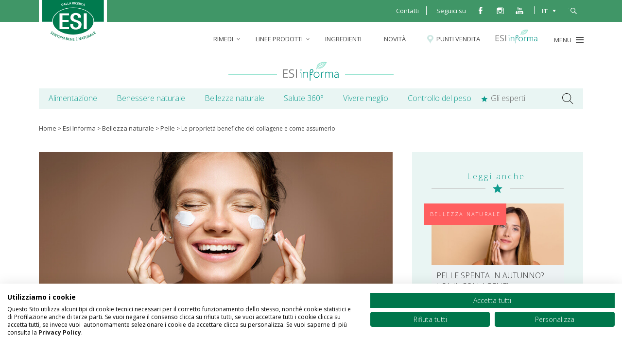

--- FILE ---
content_type: text/html; charset=UTF-8
request_url: https://www.esi.it/it/esi-informa/bellezza-naturale/pelle/proprieta-benefiche-collagene-e-come-assumerlo/
body_size: 32336
content:
<!DOCTYPE html>
<!--[if IE 7]>
<html class="ie ie7" lang="it-IT">
<![endif]-->
<!--[if IE 8]>
<html class="ie ie8" lang="it-IT">
<![endif]-->
<!--[if !(IE 7) | !(IE 8)  ]><!-->
<html lang="it-IT">
<!--<![endif]-->
<head>
	<meta charset="UTF-8">
	<meta name="viewport" content="width=device-width, initial-scale=1, maximum-scale=5"/>
	<title>Le proprietà benefiche del collagene e come assumerlo - ESI srl</title>
	<link rel="icon" type="image/x-icon" href="/wp-content/themes/esi/images/favicon.ico">

	<!--[if lt IE 9]>
	<script src="https://www.esi.it/wp-content/themes/tielleci/js/html5.js"></script>
	<![endif]-->
	<script>
		function viewport() {
			var e = window, a = 'inner';
			if (!('innerWidth' in window )) {
				a = 'client';
				e = document.documentElement || document.body;
			}
			return e[ a+'Width' ];
		}
	</script>
	<meta name='robots' content='index, follow, max-image-preview:large, max-snippet:-1, max-video-preview:-1' />
<link rel="alternate" hreflang="it-it" href="https://www.esi.it/it/esi-informa/bellezza-naturale/pelle/proprieta-benefiche-collagene-e-come-assumerlo/" />
<link rel="alternate" hreflang="en-us" href="https://www.esi.it/en/esi-informa/bellezza-naturale/pelle/proprieta-benefiche-collagene-e-come-assumerlo/" />
<link rel="alternate" hreflang="fr-fr" href="https://www.esi.it/fr/esi-informa/bellezza-naturale/pelle/proprieta-benefiche-collagene-e-come-assumerlo/" />
<link rel="alternate" hreflang="es-es" href="https://www.esi.it/es/esi-informa/bellezza-naturale/pelle/proprieta-benefiche-collagene-e-come-assumerlo/" />
<link rel="alternate" hreflang="x-default" href="https://www.esi.it/it/esi-informa/bellezza-naturale/pelle/proprieta-benefiche-collagene-e-come-assumerlo/" />

<!-- Google Tag Manager for WordPress by gtm4wp.com -->
<script data-cfasync="false" data-pagespeed-no-defer>
	var gtm4wp_datalayer_name = "dataLayer";
	var dataLayer = dataLayer || [];
</script>
<!-- End Google Tag Manager for WordPress by gtm4wp.com -->
	<!-- This site is optimized with the Yoast SEO plugin v21.1 - https://yoast.com/wordpress/plugins/seo/ -->
	<meta name="description" content="Negli ultimi anni è cresciuto l&#039;interesse verso il collagene, sostanza indispensabile per l&#039;organismo per preservare il suo benessere." />
	<link rel="canonical" href="https://www.esi.it/it/esi-informa/bellezza-naturale/pelle/proprieta-benefiche-collagene-e-come-assumerlo/" />
	<meta property="og:locale" content="it_IT" />
	<meta property="og:type" content="article" />
	<meta property="og:title" content="Le proprietà benefiche del collagene e come assumerlo" />
	<meta property="og:description" content="Negli ultimi anni è cresciuto l&#039;interesse verso il collagene, sostanza indispensabile per l&#039;organismo per preservare il suo benessere." />
	<meta property="og:url" content="https://www.esi.it/it/esi-informa/bellezza-naturale/pelle/proprieta-benefiche-collagene-e-come-assumerlo/" />
	<meta property="og:site_name" content="ESI srl" />
	<meta property="article:publisher" content="https://www.facebook.com/esi.italia" />
	<meta property="article:modified_time" content="2024-06-19T10:27:10+00:00" />
	<meta property="og:image" content="https://www.esi.it/wp-content/uploads/2019/11/collagene1.jpg" />
	<meta property="og:image:width" content="764" />
	<meta property="og:image:height" content="356" />
	<meta property="og:image:type" content="image/jpeg" />
	<meta name="twitter:label1" content="Tempo di lettura stimato" />
	<meta name="twitter:data1" content="6 minuti" />
	<script type="application/ld+json" class="yoast-schema-graph">{"@context":"https://schema.org","@graph":[{"@type":"Article","@id":"https://www.esi.it/it/esi-informa/bellezza-naturale/pelle/proprieta-benefiche-collagene-e-come-assumerlo/#article","isPartOf":{"@id":"https://www.esi.it/it/esi-informa/bellezza-naturale/pelle/proprieta-benefiche-collagene-e-come-assumerlo/"},"author":{"name":"Laura Cellone","@id":"https://www.esi.it/it/#/schema/person/cb67c283dd047878f887333b415fca2c"},"headline":"Le proprietà benefiche del collagene e come assumerlo","datePublished":"2019-11-26T10:47:11+00:00","dateModified":"2024-06-19T10:27:10+00:00","mainEntityOfPage":{"@id":"https://www.esi.it/it/esi-informa/bellezza-naturale/pelle/proprieta-benefiche-collagene-e-come-assumerlo/"},"wordCount":1002,"publisher":{"@id":"https://www.esi.it/it/#organization"},"image":{"@id":"https://www.esi.it/it/esi-informa/bellezza-naturale/pelle/proprieta-benefiche-collagene-e-come-assumerlo/#primaryimage"},"thumbnailUrl":"https://www.esi.it/wp-content/uploads/2019/11/collagene1.jpg","inLanguage":"it-IT"},{"@type":"WebPage","@id":"https://www.esi.it/it/esi-informa/bellezza-naturale/pelle/proprieta-benefiche-collagene-e-come-assumerlo/","url":"https://www.esi.it/it/esi-informa/bellezza-naturale/pelle/proprieta-benefiche-collagene-e-come-assumerlo/","name":"Le proprietà benefiche del collagene e come assumerlo","isPartOf":{"@id":"https://www.esi.it/it/#website"},"primaryImageOfPage":{"@id":"https://www.esi.it/it/esi-informa/bellezza-naturale/pelle/proprieta-benefiche-collagene-e-come-assumerlo/#primaryimage"},"image":{"@id":"https://www.esi.it/it/esi-informa/bellezza-naturale/pelle/proprieta-benefiche-collagene-e-come-assumerlo/#primaryimage"},"thumbnailUrl":"https://www.esi.it/wp-content/uploads/2019/11/collagene1.jpg","datePublished":"2019-11-26T10:47:11+00:00","dateModified":"2024-06-19T10:27:10+00:00","description":"Negli ultimi anni è cresciuto l'interesse verso il collagene, sostanza indispensabile per l'organismo per preservare il suo benessere.","breadcrumb":{"@id":"https://www.esi.it/it/esi-informa/bellezza-naturale/pelle/proprieta-benefiche-collagene-e-come-assumerlo/#breadcrumb"},"inLanguage":"it-IT","potentialAction":[{"@type":"ReadAction","target":["https://www.esi.it/it/esi-informa/bellezza-naturale/pelle/proprieta-benefiche-collagene-e-come-assumerlo/"]}]},{"@type":"ImageObject","inLanguage":"it-IT","@id":"https://www.esi.it/it/esi-informa/bellezza-naturale/pelle/proprieta-benefiche-collagene-e-come-assumerlo/#primaryimage","url":"https://www.esi.it/wp-content/uploads/2019/11/collagene1.jpg","contentUrl":"https://www.esi.it/wp-content/uploads/2019/11/collagene1.jpg","width":764,"height":356,"caption":"Collagene per la pelle"},{"@type":"BreadcrumbList","@id":"https://www.esi.it/it/esi-informa/bellezza-naturale/pelle/proprieta-benefiche-collagene-e-come-assumerlo/#breadcrumb","itemListElement":[{"@type":"ListItem","position":1,"name":"Rubriche","item":"https://www.esi.it/it/esi-informa/%categorie_consigli%/"},{"@type":"ListItem","position":2,"name":"Le proprietà benefiche del collagene e come assumerlo"}]},{"@type":"WebSite","@id":"https://www.esi.it/it/#website","url":"https://www.esi.it/it/","name":"ESI srl","description":"Prodotti fitoterapici, dietetici ed integratori alimentari","publisher":{"@id":"https://www.esi.it/it/#organization"},"potentialAction":[{"@type":"SearchAction","target":{"@type":"EntryPoint","urlTemplate":"https://www.esi.it/it/?s={search_term_string}"},"query-input":"required name=search_term_string"}],"inLanguage":"it-IT"},{"@type":"Organization","@id":"https://www.esi.it/it/#organization","name":"ESI Srl","alternateName":"ESI","url":"https://www.esi.it/it/","logo":{"@type":"ImageObject","inLanguage":"it-IT","@id":"https://www.esi.it/it/#/schema/logo/image/","url":"https://www.esi.it/wp-content/uploads/2025/05/esi-logo.jpg","contentUrl":"https://www.esi.it/wp-content/uploads/2025/05/esi-logo.jpg","width":300,"height":300,"caption":"ESI Srl"},"image":{"@id":"https://www.esi.it/it/#/schema/logo/image/"},"sameAs":["https://www.facebook.com/esi.italia","http://www.instagram.com/esi.italia","https://www.youtube.com/user/ESIBenessereNaturale"]},{"@type":"Person","@id":"https://www.esi.it/it/#/schema/person/cb67c283dd047878f887333b415fca2c","name":"Laura Cellone","image":{"@type":"ImageObject","inLanguage":"it-IT","@id":"https://www.esi.it/it/#/schema/person/image/","url":"https://secure.gravatar.com/avatar/07a8e93ca8cbfe6d48054a55d25c8bb7?s=96&d=mm&r=g","contentUrl":"https://secure.gravatar.com/avatar/07a8e93ca8cbfe6d48054a55d25c8bb7?s=96&d=mm&r=g","caption":"Laura Cellone"},"url":"https://www.esi.it/it/esperti/lcellone/"}]}</script>
	<!-- / Yoast SEO plugin. -->


<link rel='dns-prefetch' href='//widgetlogic.org' />
<link rel='dns-prefetch' href='//www.google.com' />
<link rel='dns-prefetch' href='//cdnjs.cloudflare.com' />
<link rel='dns-prefetch' href='//cdn.jsdelivr.net&#039;%20defer=&#039;defer' defer='defer' />
<script type="text/javascript">
window._wpemojiSettings = {"baseUrl":"https:\/\/s.w.org\/images\/core\/emoji\/14.0.0\/72x72\/","ext":".png","svgUrl":"https:\/\/s.w.org\/images\/core\/emoji\/14.0.0\/svg\/","svgExt":".svg","source":{"concatemoji":"https:\/\/www.esi.it\/wp-includes\/js\/wp-emoji-release.min.js?ver=6.1.9"}};
/*! This file is auto-generated */
!function(e,a,t){var n,r,o,i=a.createElement("canvas"),p=i.getContext&&i.getContext("2d");function s(e,t){var a=String.fromCharCode,e=(p.clearRect(0,0,i.width,i.height),p.fillText(a.apply(this,e),0,0),i.toDataURL());return p.clearRect(0,0,i.width,i.height),p.fillText(a.apply(this,t),0,0),e===i.toDataURL()}function c(e){var t=a.createElement("script");t.src=e,t.defer=t.type="text/javascript",a.getElementsByTagName("head")[0].appendChild(t)}for(o=Array("flag","emoji"),t.supports={everything:!0,everythingExceptFlag:!0},r=0;r<o.length;r++)t.supports[o[r]]=function(e){if(p&&p.fillText)switch(p.textBaseline="top",p.font="600 32px Arial",e){case"flag":return s([127987,65039,8205,9895,65039],[127987,65039,8203,9895,65039])?!1:!s([55356,56826,55356,56819],[55356,56826,8203,55356,56819])&&!s([55356,57332,56128,56423,56128,56418,56128,56421,56128,56430,56128,56423,56128,56447],[55356,57332,8203,56128,56423,8203,56128,56418,8203,56128,56421,8203,56128,56430,8203,56128,56423,8203,56128,56447]);case"emoji":return!s([129777,127995,8205,129778,127999],[129777,127995,8203,129778,127999])}return!1}(o[r]),t.supports.everything=t.supports.everything&&t.supports[o[r]],"flag"!==o[r]&&(t.supports.everythingExceptFlag=t.supports.everythingExceptFlag&&t.supports[o[r]]);t.supports.everythingExceptFlag=t.supports.everythingExceptFlag&&!t.supports.flag,t.DOMReady=!1,t.readyCallback=function(){t.DOMReady=!0},t.supports.everything||(n=function(){t.readyCallback()},a.addEventListener?(a.addEventListener("DOMContentLoaded",n,!1),e.addEventListener("load",n,!1)):(e.attachEvent("onload",n),a.attachEvent("onreadystatechange",function(){"complete"===a.readyState&&t.readyCallback()})),(e=t.source||{}).concatemoji?c(e.concatemoji):e.wpemoji&&e.twemoji&&(c(e.twemoji),c(e.wpemoji)))}(window,document,window._wpemojiSettings);
</script>
<style type="text/css">
img.wp-smiley,
img.emoji {
	display: inline !important;
	border: none !important;
	box-shadow: none !important;
	height: 1em !important;
	width: 1em !important;
	margin: 0 0.07em !important;
	vertical-align: -0.1em !important;
	background: none !important;
	padding: 0 !important;
}
</style>
	<link rel='stylesheet' id='wp-block-library-css' href='https://www.esi.it/wp-includes/css/dist/block-library/style.min.css?ver=6.1.9' type='text/css' media='all' />
<link rel='stylesheet' id='block-widget-css' href='https://www.esi.it/wp-content/plugins/widget-logic/block_widget/css/widget.css?ver=1768248113' type='text/css' media='all' />
<link rel='stylesheet' id='classic-theme-styles-css' href='https://www.esi.it/wp-includes/css/classic-themes.min.css?ver=1' type='text/css' media='all' />
<style id='global-styles-inline-css' type='text/css'>
body{--wp--preset--color--black: #000000;--wp--preset--color--cyan-bluish-gray: #abb8c3;--wp--preset--color--white: #ffffff;--wp--preset--color--pale-pink: #f78da7;--wp--preset--color--vivid-red: #cf2e2e;--wp--preset--color--luminous-vivid-orange: #ff6900;--wp--preset--color--luminous-vivid-amber: #fcb900;--wp--preset--color--light-green-cyan: #7bdcb5;--wp--preset--color--vivid-green-cyan: #00d084;--wp--preset--color--pale-cyan-blue: #8ed1fc;--wp--preset--color--vivid-cyan-blue: #0693e3;--wp--preset--color--vivid-purple: #9b51e0;--wp--preset--gradient--vivid-cyan-blue-to-vivid-purple: linear-gradient(135deg,rgba(6,147,227,1) 0%,rgb(155,81,224) 100%);--wp--preset--gradient--light-green-cyan-to-vivid-green-cyan: linear-gradient(135deg,rgb(122,220,180) 0%,rgb(0,208,130) 100%);--wp--preset--gradient--luminous-vivid-amber-to-luminous-vivid-orange: linear-gradient(135deg,rgba(252,185,0,1) 0%,rgba(255,105,0,1) 100%);--wp--preset--gradient--luminous-vivid-orange-to-vivid-red: linear-gradient(135deg,rgba(255,105,0,1) 0%,rgb(207,46,46) 100%);--wp--preset--gradient--very-light-gray-to-cyan-bluish-gray: linear-gradient(135deg,rgb(238,238,238) 0%,rgb(169,184,195) 100%);--wp--preset--gradient--cool-to-warm-spectrum: linear-gradient(135deg,rgb(74,234,220) 0%,rgb(151,120,209) 20%,rgb(207,42,186) 40%,rgb(238,44,130) 60%,rgb(251,105,98) 80%,rgb(254,248,76) 100%);--wp--preset--gradient--blush-light-purple: linear-gradient(135deg,rgb(255,206,236) 0%,rgb(152,150,240) 100%);--wp--preset--gradient--blush-bordeaux: linear-gradient(135deg,rgb(254,205,165) 0%,rgb(254,45,45) 50%,rgb(107,0,62) 100%);--wp--preset--gradient--luminous-dusk: linear-gradient(135deg,rgb(255,203,112) 0%,rgb(199,81,192) 50%,rgb(65,88,208) 100%);--wp--preset--gradient--pale-ocean: linear-gradient(135deg,rgb(255,245,203) 0%,rgb(182,227,212) 50%,rgb(51,167,181) 100%);--wp--preset--gradient--electric-grass: linear-gradient(135deg,rgb(202,248,128) 0%,rgb(113,206,126) 100%);--wp--preset--gradient--midnight: linear-gradient(135deg,rgb(2,3,129) 0%,rgb(40,116,252) 100%);--wp--preset--duotone--dark-grayscale: url('#wp-duotone-dark-grayscale');--wp--preset--duotone--grayscale: url('#wp-duotone-grayscale');--wp--preset--duotone--purple-yellow: url('#wp-duotone-purple-yellow');--wp--preset--duotone--blue-red: url('#wp-duotone-blue-red');--wp--preset--duotone--midnight: url('#wp-duotone-midnight');--wp--preset--duotone--magenta-yellow: url('#wp-duotone-magenta-yellow');--wp--preset--duotone--purple-green: url('#wp-duotone-purple-green');--wp--preset--duotone--blue-orange: url('#wp-duotone-blue-orange');--wp--preset--font-size--small: 13px;--wp--preset--font-size--medium: 20px;--wp--preset--font-size--large: 36px;--wp--preset--font-size--x-large: 42px;--wp--preset--spacing--20: 0.44rem;--wp--preset--spacing--30: 0.67rem;--wp--preset--spacing--40: 1rem;--wp--preset--spacing--50: 1.5rem;--wp--preset--spacing--60: 2.25rem;--wp--preset--spacing--70: 3.38rem;--wp--preset--spacing--80: 5.06rem;}:where(.is-layout-flex){gap: 0.5em;}body .is-layout-flow > .alignleft{float: left;margin-inline-start: 0;margin-inline-end: 2em;}body .is-layout-flow > .alignright{float: right;margin-inline-start: 2em;margin-inline-end: 0;}body .is-layout-flow > .aligncenter{margin-left: auto !important;margin-right: auto !important;}body .is-layout-constrained > .alignleft{float: left;margin-inline-start: 0;margin-inline-end: 2em;}body .is-layout-constrained > .alignright{float: right;margin-inline-start: 2em;margin-inline-end: 0;}body .is-layout-constrained > .aligncenter{margin-left: auto !important;margin-right: auto !important;}body .is-layout-constrained > :where(:not(.alignleft):not(.alignright):not(.alignfull)){max-width: var(--wp--style--global--content-size);margin-left: auto !important;margin-right: auto !important;}body .is-layout-constrained > .alignwide{max-width: var(--wp--style--global--wide-size);}body .is-layout-flex{display: flex;}body .is-layout-flex{flex-wrap: wrap;align-items: center;}body .is-layout-flex > *{margin: 0;}:where(.wp-block-columns.is-layout-flex){gap: 2em;}.has-black-color{color: var(--wp--preset--color--black) !important;}.has-cyan-bluish-gray-color{color: var(--wp--preset--color--cyan-bluish-gray) !important;}.has-white-color{color: var(--wp--preset--color--white) !important;}.has-pale-pink-color{color: var(--wp--preset--color--pale-pink) !important;}.has-vivid-red-color{color: var(--wp--preset--color--vivid-red) !important;}.has-luminous-vivid-orange-color{color: var(--wp--preset--color--luminous-vivid-orange) !important;}.has-luminous-vivid-amber-color{color: var(--wp--preset--color--luminous-vivid-amber) !important;}.has-light-green-cyan-color{color: var(--wp--preset--color--light-green-cyan) !important;}.has-vivid-green-cyan-color{color: var(--wp--preset--color--vivid-green-cyan) !important;}.has-pale-cyan-blue-color{color: var(--wp--preset--color--pale-cyan-blue) !important;}.has-vivid-cyan-blue-color{color: var(--wp--preset--color--vivid-cyan-blue) !important;}.has-vivid-purple-color{color: var(--wp--preset--color--vivid-purple) !important;}.has-black-background-color{background-color: var(--wp--preset--color--black) !important;}.has-cyan-bluish-gray-background-color{background-color: var(--wp--preset--color--cyan-bluish-gray) !important;}.has-white-background-color{background-color: var(--wp--preset--color--white) !important;}.has-pale-pink-background-color{background-color: var(--wp--preset--color--pale-pink) !important;}.has-vivid-red-background-color{background-color: var(--wp--preset--color--vivid-red) !important;}.has-luminous-vivid-orange-background-color{background-color: var(--wp--preset--color--luminous-vivid-orange) !important;}.has-luminous-vivid-amber-background-color{background-color: var(--wp--preset--color--luminous-vivid-amber) !important;}.has-light-green-cyan-background-color{background-color: var(--wp--preset--color--light-green-cyan) !important;}.has-vivid-green-cyan-background-color{background-color: var(--wp--preset--color--vivid-green-cyan) !important;}.has-pale-cyan-blue-background-color{background-color: var(--wp--preset--color--pale-cyan-blue) !important;}.has-vivid-cyan-blue-background-color{background-color: var(--wp--preset--color--vivid-cyan-blue) !important;}.has-vivid-purple-background-color{background-color: var(--wp--preset--color--vivid-purple) !important;}.has-black-border-color{border-color: var(--wp--preset--color--black) !important;}.has-cyan-bluish-gray-border-color{border-color: var(--wp--preset--color--cyan-bluish-gray) !important;}.has-white-border-color{border-color: var(--wp--preset--color--white) !important;}.has-pale-pink-border-color{border-color: var(--wp--preset--color--pale-pink) !important;}.has-vivid-red-border-color{border-color: var(--wp--preset--color--vivid-red) !important;}.has-luminous-vivid-orange-border-color{border-color: var(--wp--preset--color--luminous-vivid-orange) !important;}.has-luminous-vivid-amber-border-color{border-color: var(--wp--preset--color--luminous-vivid-amber) !important;}.has-light-green-cyan-border-color{border-color: var(--wp--preset--color--light-green-cyan) !important;}.has-vivid-green-cyan-border-color{border-color: var(--wp--preset--color--vivid-green-cyan) !important;}.has-pale-cyan-blue-border-color{border-color: var(--wp--preset--color--pale-cyan-blue) !important;}.has-vivid-cyan-blue-border-color{border-color: var(--wp--preset--color--vivid-cyan-blue) !important;}.has-vivid-purple-border-color{border-color: var(--wp--preset--color--vivid-purple) !important;}.has-vivid-cyan-blue-to-vivid-purple-gradient-background{background: var(--wp--preset--gradient--vivid-cyan-blue-to-vivid-purple) !important;}.has-light-green-cyan-to-vivid-green-cyan-gradient-background{background: var(--wp--preset--gradient--light-green-cyan-to-vivid-green-cyan) !important;}.has-luminous-vivid-amber-to-luminous-vivid-orange-gradient-background{background: var(--wp--preset--gradient--luminous-vivid-amber-to-luminous-vivid-orange) !important;}.has-luminous-vivid-orange-to-vivid-red-gradient-background{background: var(--wp--preset--gradient--luminous-vivid-orange-to-vivid-red) !important;}.has-very-light-gray-to-cyan-bluish-gray-gradient-background{background: var(--wp--preset--gradient--very-light-gray-to-cyan-bluish-gray) !important;}.has-cool-to-warm-spectrum-gradient-background{background: var(--wp--preset--gradient--cool-to-warm-spectrum) !important;}.has-blush-light-purple-gradient-background{background: var(--wp--preset--gradient--blush-light-purple) !important;}.has-blush-bordeaux-gradient-background{background: var(--wp--preset--gradient--blush-bordeaux) !important;}.has-luminous-dusk-gradient-background{background: var(--wp--preset--gradient--luminous-dusk) !important;}.has-pale-ocean-gradient-background{background: var(--wp--preset--gradient--pale-ocean) !important;}.has-electric-grass-gradient-background{background: var(--wp--preset--gradient--electric-grass) !important;}.has-midnight-gradient-background{background: var(--wp--preset--gradient--midnight) !important;}.has-small-font-size{font-size: var(--wp--preset--font-size--small) !important;}.has-medium-font-size{font-size: var(--wp--preset--font-size--medium) !important;}.has-large-font-size{font-size: var(--wp--preset--font-size--large) !important;}.has-x-large-font-size{font-size: var(--wp--preset--font-size--x-large) !important;}
.wp-block-navigation a:where(:not(.wp-element-button)){color: inherit;}
:where(.wp-block-columns.is-layout-flex){gap: 2em;}
.wp-block-pullquote{font-size: 1.5em;line-height: 1.6;}
</style>
<link rel='stylesheet' id='contact-form-7-css' href='https://www.esi.it/wp-content/plugins/contact-form-7/includes/css/styles.css?ver=5.7.3' type='text/css' media='all' />
<link rel='stylesheet' id='esi_informa_main_css-css' href='https://www.esi.it/wp-content/plugins/esi-informa/assets/css/build/main.min.css?ver=1717073787' type='text/css' media='all' />
<link rel='stylesheet' id='fcbkbttn_icon-css' href='https://www.esi.it/wp-content/plugins/facebook-button-plugin/css/icon.css?ver=2.77' type='text/css' media='all' />
<link rel='stylesheet' id='fcbkbttn_stylesheet-css' href='https://www.esi.it/wp-content/plugins/facebook-button-plugin/css/style.css?ver=2.77' type='text/css' media='all' />
<link rel='stylesheet' id='dashicons-css' href='https://www.esi.it/wp-includes/css/dashicons.min.css?ver=6.1.9' type='text/css' media='all' />
<link rel='stylesheet' id='tlc_rating_comment_styles-css' href='https://www.esi.it/wp-content/plugins/tlc-rating-comment/css/style.css?ver=6.1.9' type='text/css' media='all' />
<link rel='stylesheet' id='wpml-legacy-dropdown-0-css' href='https://www.esi.it/wp-content/plugins/sitepress-multilingual-cms/templates/language-switchers/legacy-dropdown/style.min.css?ver=1' type='text/css' media='all' />
<style id='wpml-legacy-dropdown-0-inline-css' type='text/css'>
.wpml-ls-statics-shortcode_actions{background-color:#eeeeee;}.wpml-ls-statics-shortcode_actions, .wpml-ls-statics-shortcode_actions .wpml-ls-sub-menu, .wpml-ls-statics-shortcode_actions a {border-color:#cdcdcd;}.wpml-ls-statics-shortcode_actions a, .wpml-ls-statics-shortcode_actions .wpml-ls-sub-menu a, .wpml-ls-statics-shortcode_actions .wpml-ls-sub-menu a:link, .wpml-ls-statics-shortcode_actions li:not(.wpml-ls-current-language) .wpml-ls-link, .wpml-ls-statics-shortcode_actions li:not(.wpml-ls-current-language) .wpml-ls-link:link {color:#444444;background-color:#ffffff;}.wpml-ls-statics-shortcode_actions .wpml-ls-sub-menu a:hover,.wpml-ls-statics-shortcode_actions .wpml-ls-sub-menu a:focus, .wpml-ls-statics-shortcode_actions .wpml-ls-sub-menu a:link:hover, .wpml-ls-statics-shortcode_actions .wpml-ls-sub-menu a:link:focus {color:#000000;background-color:#eeeeee;}.wpml-ls-statics-shortcode_actions .wpml-ls-current-language > a {color:#444444;background-color:#ffffff;}.wpml-ls-statics-shortcode_actions .wpml-ls-current-language:hover>a, .wpml-ls-statics-shortcode_actions .wpml-ls-current-language>a:focus {color:#000000;background-color:#eeeeee;}
</style>
<link rel='stylesheet' id='esi-normalize-css' href='https://www.esi.it/wp-content/themes/esi/inc/normalize/normalize-min.css?ver=6.1.9' type='text/css' media='all' />
<link rel='stylesheet' id='bxslider-css-css' href='https://www.esi.it/wp-content/themes/esi/inc/bxslider/jquery.bxslider.css?ver=6.1.9' type='text/css' media='all' />
<link rel='stylesheet' id='select-or-die-css-css' href='https://www.esi.it/wp-content/themes/esi/inc/select-or-die/_src/selectordie-min.css?ver=6.1.9' type='text/css' media='all' />
<link rel='stylesheet' id='jquery-ui-css-css' href='https://www.esi.it/wp-content/themes/esi/jquery-ui-min.css?ver=1615982314' type='text/css' media='all' />
<link rel='stylesheet' id='esi-style-css' href='https://www.esi.it/wp-content/themes/esi/style.css?ver=1740046412' type='text/css' media='all' />
<link rel='stylesheet' id='animate-css' href='https://cdnjs.cloudflare.com/ajax/libs/animate.css/4.1.1/animate.min.css?ver=6.1.9' type='text/css' media='all' />
<link rel='stylesheet' id='swiper-css' href='https://cdn.jsdelivr.net/npm/swiper@8/swiper-bundle.min.css?ver=6.1.9' defer='defer' type='text/css' media='all' />
<link rel='stylesheet' id='esi-second-style-css' href='https://www.esi.it/wp-content/themes/esi/esi.css?ver=1736497575' type='text/css' media='all' />
<!--[if lte IE 9]>
<link rel='stylesheet' id='esi-style-ie-css' href='https://www.esi.it/wp-content/themes/esi/ie.css?ver=1615982314' type='text/css' media='all' />
<![endif]-->
<link rel='stylesheet' id='fancybox-css-css' href='https://www.esi.it/wp-content/themes/esi/inc/fancybox/jquery.fancybox.css?ver=6.1.9' type='text/css' media='all' />
<link rel='stylesheet' id='owl-carousel-css-css' href='https://www.esi.it/wp-content/themes/esi/inc/owl-carousel/owl.carousel.css?ver=6.1.9' type='text/css' media='all' />
<link rel='stylesheet' id='spinners-css' href='https://www.esi.it/wp-content/themes/esi/spinners.css?ver=1615982314' type='text/css' media='all' />
<link rel='stylesheet' id='bws-custom-style-css' href='https://www.esi.it/wp-content/uploads/bws-custom-code/bws-custom-code.css?ver=2.4.2' type='text/css' media='all' />
<link rel='stylesheet' id='open-sans-google-font-css' href='//fonts.googleapis.com/css?family=Open+Sans%3A400italic%2C600italic%2C300%2C400%2C600%2C700&#038;display=swap&#038;ver=6.1.9' type='text/css' media='all' />
<script type='text/javascript' src='https://www.esi.it/wp-includes/js/jquery/jquery.min.js?ver=3.6.1' defer='defer' id='jquery-core-js'></script>
<script type='text/javascript' src='https://www.esi.it/wp-includes/js/jquery/jquery-migrate.min.js?ver=3.3.2' defer='defer' id='jquery-migrate-js'></script>
<script type='text/javascript' src='https://www.esi.it/wp-content/plugins/tlc-rating-comment/js/scripts.js?ver=6.1.9' defer='defer' id='tlc_rating_comment_js-js'></script>
<script type='text/javascript' src='https://www.esi.it/wp-content/plugins/sitepress-multilingual-cms/templates/language-switchers/legacy-dropdown/script.min.js?ver=1' defer='defer' id='wpml-legacy-dropdown-0-js'></script>
<script type='text/javascript' src='https://www.esi.it/wp-content/themes/esi/js/lazyload.min.js?ver=6.1.9' defer='defer' id='lazy-load-js-js'></script>
<link rel="https://api.w.org/" href="https://www.esi.it/it/wp-json/" /><link rel="alternate" type="application/json" href="https://www.esi.it/it/wp-json/wp/v2/rubrica/12989" /><link rel="EditURI" type="application/rsd+xml" title="RSD" href="https://www.esi.it/xmlrpc.php?rsd" />
<link rel="wlwmanifest" type="application/wlwmanifest+xml" href="https://www.esi.it/wp-includes/wlwmanifest.xml" />
<meta name="generator" content="WordPress 6.1.9" />
<link rel='shortlink' href='https://www.esi.it/it/?p=12989' />
<link rel="alternate" type="application/json+oembed" href="https://www.esi.it/it/wp-json/oembed/1.0/embed?url=https%3A%2F%2Fwww.esi.it%2Fit%2Fesi-informa%2Fbellezza-naturale%2Fpelle%2Fproprieta-benefiche-collagene-e-come-assumerlo%2F" />
<link rel="alternate" type="text/xml+oembed" href="https://www.esi.it/it/wp-json/oembed/1.0/embed?url=https%3A%2F%2Fwww.esi.it%2Fit%2Fesi-informa%2Fbellezza-naturale%2Fpelle%2Fproprieta-benefiche-collagene-e-come-assumerlo%2F&#038;format=xml" />
<meta name="generator" content="WPML ver:4.8.6 stt:1,4,27,2;" />
		<script type="text/javascript">
			//<![CDATA[
			var show_msg = '';
			if (show_msg !== '0') {
				var options = {view_src: "View Source is disabled!", inspect_elem: "Inspect Element is disabled!", right_click: "Right click is disabled!", copy_cut_paste_content: "Cut/Copy/Paste is disabled!", image_drop: "Image Drag-n-Drop is disabled!" }
			} else {
				var options = '';
			}

         	function nocontextmenu(e) { return false; }
         	document.oncontextmenu = nocontextmenu;
         	document.ondragstart = function() { return false;}

			document.onmousedown = function (event) {
				event = (event || window.event);
				if (event.keyCode === 123) {
					if (show_msg !== '0') {show_toast('inspect_elem');}
					return false;
				}
			}
			document.onkeydown = function (event) {
				event = (event || window.event);
				//alert(event.keyCode);   return false;
				if (event.keyCode === 123 ||
						event.ctrlKey && event.shiftKey && event.keyCode === 73 ||
						event.ctrlKey && event.shiftKey && event.keyCode === 75) {
					if (show_msg !== '0') {show_toast('inspect_elem');}
					return false;
				}
				if (event.ctrlKey && event.keyCode === 85) {
					if (show_msg !== '0') {show_toast('view_src');}
					return false;
				}
			}
			function addMultiEventListener(element, eventNames, listener) {
				var events = eventNames.split(' ');
				for (var i = 0, iLen = events.length; i < iLen; i++) {
					element.addEventListener(events[i], function (e) {
						e.preventDefault();
						if (show_msg !== '0') {
							show_toast(listener);
						}
					});
				}
			}
			addMultiEventListener(document, 'contextmenu', 'right_click');
			addMultiEventListener(document, 'cut copy paste print', 'copy_cut_paste_content');
			addMultiEventListener(document, 'drag drop', 'image_drop');
			function show_toast(text) {
				var x = document.getElementById("amm_drcfw_toast_msg");
				x.innerHTML = eval('options.' + text);
				x.className = "show";
				setTimeout(function () {
					x.className = x.className.replace("show", "")
				}, 3000);
			}
		//]]>
		</script>
		<style type="text/css">body * :not(input):not(textarea){user-select:none !important; -webkit-touch-callout: none !important;  -webkit-user-select: none !important; -moz-user-select:none !important; -khtml-user-select:none !important; -ms-user-select: none !important;}#amm_drcfw_toast_msg{visibility:hidden;min-width:250px;margin-left:-125px;background-color:#333;color:#fff;text-align:center;border-radius:2px;padding:16px;position:fixed;z-index:999;left:50%;bottom:30px;font-size:17px}#amm_drcfw_toast_msg.show{visibility:visible;-webkit-animation:fadein .5s,fadeout .5s 2.5s;animation:fadein .5s,fadeout .5s 2.5s}@-webkit-keyframes fadein{from{bottom:0;opacity:0}to{bottom:30px;opacity:1}}@keyframes fadein{from{bottom:0;opacity:0}to{bottom:30px;opacity:1}}@-webkit-keyframes fadeout{from{bottom:30px;opacity:1}to{bottom:0;opacity:0}}@keyframes fadeout{from{bottom:30px;opacity:1}to{bottom:0;opacity:0}}</style>
		
<!-- Google Tag Manager for WordPress by gtm4wp.com -->
<!-- GTM Container placement set to manual -->
<script data-cfasync="false" data-pagespeed-no-defer>
	var dataLayer_content = {"pagePostType":"rubrica","pagePostType2":"single-rubrica"};
	dataLayer.push( dataLayer_content );
</script>
<script data-cfasync="false" data-pagespeed-no-defer>
(function(w,d,s,l,i){w[l]=w[l]||[];w[l].push({'gtm.start':
new Date().getTime(),event:'gtm.js'});var f=d.getElementsByTagName(s)[0],
j=d.createElement(s),dl=l!='dataLayer'?'&l='+l:'';j.async=true;j.src=
'//www.googletagmanager.com/gtm.js?id='+i+dl;f.parentNode.insertBefore(j,f);
})(window,document,'script','dataLayer','GTM-TLJZRM');
</script>
<!-- End Google Tag Manager for WordPress by gtm4wp.com -->	<!--[if lte IE 9]>
		<script src="https://www.esi.it/wp-content/themes/esi/js/esi-ie.js?1769014155"></script>
	<![endif]-->

	<!-- Google share button -->
	<script src="https://apis.google.com/js/platform.js" async defer>
	  {lang: 'it'}
	</script>

	<script> var icl_esi_lang = "it"; </script></head>

<body class="rubrica-template-default single single-rubrica postid-12989">
<!-- script src="https://consent.cookiefirst.com/banner.js" data-cookiefirst-key="342232bc-0f4c-4e5a-901c-597269ced85c" data-language="it"></script -->
	
<!-- GTM Container placement set to manual -->
<!-- Google Tag Manager (noscript) -->
				<noscript><iframe src="https://www.googletagmanager.com/ns.html?id=GTM-TLJZRM" height="0" width="0" style="display:none;visibility:hidden" aria-hidden="true"></iframe></noscript>
<!-- End Google Tag Manager (noscript) -->	<div class="site-container">
		<div class="wrap-menu-istituzionale">
			<div class="title">
				<p><strong>ESI</strong> Quality since 1975</p>
			</div>
			<div class="menu-istituzionale-container"><ul id="menu-istituzionale" class="menu-istituzionale clearfix"><li id="menu-item-1348" class="menu-item menu-item-type-post_type menu-item-object-page"><div class="wrap" style="background: url(/wp-content/uploads/2015/06/bg-azienda.jpg) no-repeat; background-size:cover;"><div class="inner-wrap"></div><a href="https://www.esi.it/it/azienda-esi/">Azienda</a></div></li>
<li id="menu-item-1351" class="menu-item menu-item-type-post_type menu-item-object-page"><div class="wrap" style="background: url(/wp-content/uploads/2015/06/bg-ricerca-sviluppo.jpg) no-repeat; background-size:cover;"><div class="inner-wrap"></div><a href="https://www.esi.it/it/ricerca-e-sviluppo/">Ricerca e sviluppo</a></div></li>
<li id="menu-item-28576" class="menu-item menu-item-type-post_type menu-item-object-page"><div class="wrap" style="background: url() no-repeat; background-size:cover;"><div class="inner-wrap"></div><a href="https://www.esi.it/it/sostenibilita/">Sostenibilità</a></div></li>
<li id="menu-item-1346" class="menu-item menu-item-type-post_type menu-item-object-page"><div class="wrap" style="background: url(/wp-content/uploads/2015/06/bg-newsletter.jpg) no-repeat; background-size:cover;"><div class="inner-wrap"></div><a href="https://www.esi.it/it/newsletter/">Newsletter</a></div></li>
<li id="menu-item-32805" class="menu-item menu-item-type-custom menu-item-object-custom"><div class="wrap" style="background: url(/wp-content/uploads/2015/06/bg-lavora-con-noi.jpg) no-repeat; background-size:cover;"><div class="inner-wrap"></div><a target="_blank" href="https://sodalisgroup.com/i-nostri-talenti">Lavora con noi</a></div></li>
</ul></div>		</div>

		<div class="menu-mobile-container"><ul id="menu-mobile" class="menu-mobile-content clearfix"><li id="menu-item-302" class="menu-item menu-item-type-custom menu-item-object-custom menu-item-has-children menu-item-302"><a href="#">Linee e prodotti</a>
<ul class="sub-menu">
	<li id="menu-item-34217" class="menu-item menu-item-type-taxonomy menu-item-object-linea menu-item-34217"><a href="https://www.esi.it/it/linea/linea-acknes-prodotti-contro-l-acne-di-supporto-ai-farmaci/">Acknes</a></li>
	<li id="menu-item-2595" class="menu-item menu-item-type-taxonomy menu-item-object-linea menu-item-2595"><a href="https://www.esi.it/it/linea/prodotti-per-igiene-orale-con-aloe-vera-aloefresh/">Aloe Fresh</a></li>
	<li id="menu-item-9956" class="menu-item menu-item-type-taxonomy menu-item-object-linea menu-item-9956"><a href="https://www.esi.it/it/linea/aloe-vera-gel/">Aloe Vera ESI Gel</a></li>
	<li id="menu-item-950" class="menu-item menu-item-type-taxonomy menu-item-object-linea menu-item-950"><a href="https://www.esi.it/it/linea/puro-succo-di-aloe-vera/">Aloe Vera ESI Succhi</a></li>
	<li id="menu-item-26483" class="menu-item menu-item-type-post_type menu-item-object-post menu-item-26483"><a href="https://www.esi.it/it/arnica-forte-gel-lenitivo-e-rinfrescante/">Arnica Forte gel</a></li>
	<li id="menu-item-32726" class="menu-item menu-item-type-post_type menu-item-object-post menu-item-32726"><a href="https://www.esi.it/it/artiglio-del-diavolo-gel-azione-lenitiva/">Artiglio del Diavolo gel</a></li>
	<li id="menu-item-2596" class="menu-item menu-item-type-post_type menu-item-object-post menu-item-2596"><a href="https://www.esi.it/it/dolcificante-da-tavola-aspartame-midy/">Aspartame Midy</a></li>
	<li id="menu-item-9074" class="menu-item menu-item-type-post_type menu-item-object-post menu-item-9074"><a href="https://www.esi.it/it/integratore-naturale-per-rafforzare-sistema-immunitario-batteril-900/">Batteril 900</a></li>
	<li id="menu-item-27452" class="menu-item menu-item-type-taxonomy menu-item-object-linea menu-item-27452"><a href="https://www.esi.it/it/linea/integratori-naturali-linea-biocollagenix/">Biocollagenix</a></li>
	<li id="menu-item-2598" class="menu-item menu-item-type-post_type menu-item-object-post menu-item-2598"><a href="https://www.esi.it/it/integratore-alimentare-per-regolare-pressione-arteriosa/">Cardioplus</a></li>
	<li id="menu-item-23228" class="menu-item menu-item-type-post_type menu-item-object-post menu-item-23228"><a href="https://www.esi.it/it/integratore-con-cassia-nomame-e-orthosiphon/">Cassia Nomame</a></li>
	<li id="menu-item-951" class="menu-item menu-item-type-taxonomy menu-item-object-linea menu-item-951"><a href="https://www.esi.it/it/linea/linea-integratori-per-benessere-vie-urinarie-cranberry-cist/">Cranberry Cyst</a></li>
	<li id="menu-item-952" class="menu-item menu-item-type-taxonomy menu-item-object-linea menu-item-952"><a href="https://www.esi.it/it/linea/integratori-naturali-per-il-benessere-del-fegato-depurerbe/">Depurerbe</a></li>
	<li id="menu-item-29289" class="menu-item menu-item-type-taxonomy menu-item-object-linea menu-item-29289"><a href="https://www.esi.it/it/linea/integratori-naturali-per-funzione-digestiva/">Digestivaid</a></li>
	<li id="menu-item-954" class="menu-item menu-item-type-taxonomy menu-item-object-linea menu-item-954"><a href="https://www.esi.it/it/linea/integratori-per-eliminazione-liquidi-in-eccesso-diurerbe/">Diurerbe Forte</a></li>
	<li id="menu-item-20009" class="menu-item menu-item-type-taxonomy menu-item-object-linea menu-item-20009"><a href="https://www.esi.it/it/linea/prodotti-naturali-per-benessere-femminile-donna-life/">Donna Life</a></li>
	<li id="menu-item-2603" class="menu-item menu-item-type-post_type menu-item-object-post menu-item-2603"><a href="https://www.esi.it/it/integratore-alimentare-per-stitichezza-e-meteorismo/">Drimo</a></li>
	<li id="menu-item-955" class="menu-item menu-item-type-taxonomy menu-item-object-linea menu-item-955"><a href="https://www.esi.it/it/linea/integratori-per-sistema-immunitario-echinaid/">Echinaid</a></li>
	<li id="menu-item-956" class="menu-item menu-item-type-taxonomy menu-item-object-linea menu-item-956"><a href="https://www.esi.it/it/linea/integratori-naturali-per-disturbi-del-sonno-erbe-della-notte/">Erbe della Notte</a></li>
	<li id="menu-item-2604" class="menu-item menu-item-type-taxonomy menu-item-object-linea menu-item-2604"><a href="https://www.esi.it/it/linea/integratori-naturali-per-gambe-gonfie-erbaven/">Erbaven</a></li>
	<li id="menu-item-25280" class="menu-item menu-item-type-post_type menu-item-object-page menu-item-25280"><a href="https://www.esi.it/it/integratori-naturali-controllo-peso-esi-fit/">esi•fit</a></li>
	<li id="menu-item-957" class="menu-item menu-item-type-taxonomy menu-item-object-linea menu-item-957"><a href="https://www.esi.it/it/linea/integratori-fermenti-lattici-per-flora-batterica-intestinale-fermental-max/">Fermental</a></li>
	<li id="menu-item-958" class="menu-item menu-item-type-taxonomy menu-item-object-linea menu-item-958"><a href="https://www.esi.it/it/linea/integratori-naturali-ferro-e-vitamina-c-ferrolin-c/">Ferrolin C</a></li>
	<li id="menu-item-23231" class="menu-item menu-item-type-post_type menu-item-object-post menu-item-23231"><a href="https://www.esi.it/it/integratore-a-base-di-garcinia-cambogia/">Garcinia Cambogia 1000 mg</a></li>
	<li id="menu-item-23232" class="menu-item menu-item-type-post_type menu-item-object-post menu-item-23232"><a href="https://www.esi.it/it/integratore-con-ginseng-per-stanchezza-fisica-e-mentale/">Ginseng</a></li>
	<li id="menu-item-32777" class="menu-item menu-item-type-custom menu-item-object-custom menu-item-32777"><a href="https://www.esi.it/it/linea/integratori-energetici-go-up/">Go Up</a></li>
	<li id="menu-item-2607" class="menu-item menu-item-type-taxonomy menu-item-object-linea menu-item-2607"><a href="https://www.esi.it/it/linea/integratori-per-il-sistema-immunitario-immunilflor/">Immunilflor</a></li>
	<li id="menu-item-961" class="menu-item menu-item-type-taxonomy menu-item-object-linea menu-item-961"><a href="https://www.esi.it/it/linea/integratori-alimentari-dietetici-kalory-emergency/">Kalory Emergency</a></li>
	<li id="menu-item-32487" class="menu-item menu-item-type-post_type menu-item-object-post menu-item-32487"><a href="https://www.esi.it/it/integratore-per-eliminazione-gas-intestinali/">Karbofin Forte</a></li>
	<li id="menu-item-962" class="menu-item menu-item-type-taxonomy menu-item-object-linea menu-item-962"><a href="https://www.esi.it/it/linea/integratori-naturali-per-stitichezza-le-dieci-erbe/">Le Dieci erbe</a></li>
	<li id="menu-item-26482" class="menu-item menu-item-type-post_type menu-item-object-post menu-item-26482"><a href="https://www.esi.it/it/libid-max-integratore-tonico/">Libid max</a></li>
	<li id="menu-item-964" class="menu-item menu-item-type-taxonomy menu-item-object-linea menu-item-964"><a href="https://www.esi.it/it/linea/integratori-con-melatonina-per-disturbi-del-sonno-melatonin-pura/">Melatonin Pura</a></li>
	<li id="menu-item-33888" class="menu-item menu-item-type-post_type menu-item-object-post menu-item-33888"><a href="https://www.esi.it/it/integratore-per-colesterolo-metacontrol/">Metacontrol</a></li>
	<li id="menu-item-965" class="menu-item menu-item-type-taxonomy menu-item-object-linea menu-item-965"><a href="https://www.esi.it/it/linea/integratori-di-vitamine-e-sali-minerali-multicomplex/">Multicomplex</a></li>
	<li id="menu-item-24525" class="menu-item menu-item-type-taxonomy menu-item-object-linea menu-item-24525"><a href="https://www.esi.it/it/linea/integratori-per-disturbi-articolari-e-muscolari-no-dol/">No•Dol</a></li>
	<li id="menu-item-2611" class="menu-item menu-item-type-post_type menu-item-object-post menu-item-2611"><a href="https://www.esi.it/it/integratore-per-controllo-della-glicemia-noglic/">Noglic</a></li>
	<li id="menu-item-2612" class="menu-item menu-item-type-post_type menu-item-object-post menu-item-2612"><a href="https://www.esi.it/it/integratore-per-controllo-colesterolo-alto/">Normolip 5</a></li>
	<li id="menu-item-2613" class="menu-item menu-item-type-post_type menu-item-object-post menu-item-2613"><a href="https://www.esi.it/it/olio-di-mandorle-dolci-emolliente/">Olio di Mandorle Dolci</a></li>
	<li id="menu-item-967" class="menu-item menu-item-type-taxonomy menu-item-object-linea menu-item-967"><a href="https://www.esi.it/it/linea/integratori-omega-3-per-benessere-cuore-e-vista/">Omega 3</a></li>
	<li id="menu-item-2713" class="menu-item menu-item-type-post_type menu-item-object-post menu-item-2713"><a href="https://www.esi.it/it/integratore-omega-3-per-controllo-del-colesterolo-omega-v-vegan/">Omega V Vegan</a></li>
	<li id="menu-item-23226" class="menu-item menu-item-type-post_type menu-item-object-post menu-item-23226"><a href="https://www.esi.it/it/integratore-alimentare-a-base-di-pappa-reale/">Pappa Reale</a></li>
	<li id="menu-item-968" class="menu-item menu-item-type-taxonomy menu-item-object-linea menu-item-968"><a href="https://www.esi.it/it/linea/integratori-per-sistema-immunitario-propolaid/">Propolaid</a></li>
	<li id="menu-item-12090" class="menu-item menu-item-type-post_type menu-item-object-post menu-item-12090"><a href="https://www.esi.it/it/integratore-naturale-per-funzionalita-della-prostata-e-vie-urinarie/">Prosterbe</a></li>
	<li id="menu-item-3375" class="menu-item menu-item-type-post_type menu-item-object-post menu-item-3375"><a href="https://www.esi.it/it/integratore-multivitaminico-benessere-vista/">Retin Active</a></li>
	<li id="menu-item-2619" class="menu-item menu-item-type-taxonomy menu-item-object-linea menu-item-2619"><a href="https://www.esi.it/it/linea/prodotti-fitoterapici-per-benessere-capelli-rigenforte/">Rigenforte</a></li>
	<li id="menu-item-2620" class="menu-item menu-item-type-taxonomy menu-item-object-linea menu-item-2620"><a href="https://www.esi.it/it/linea/detergenti-naturali-ipoallergenici-sapone-di-marsiglia/">Sapone di Marsiglia</a></li>
	<li id="menu-item-18684" class="menu-item menu-item-type-taxonomy menu-item-object-linea menu-item-18684"><a href="https://www.esi.it/it/linea/integratori-naturali-per-stanchezza-fisica-e-mentale/">Serenesi</a></li>
	<li id="menu-item-2622" class="menu-item menu-item-type-post_type menu-item-object-post menu-item-2622"><a href="https://www.esi.it/it/dolcificante-naturale-con-foglie-di-stevia/">Stevia Midy</a></li>
	<li id="menu-item-970" class="menu-item menu-item-type-taxonomy menu-item-object-linea menu-item-970"><a href="https://www.esi.it/it/linea/prodotti-naturali-con-tea-tree-oil/">Tea Tree Remedy</a></li>
</ul>
</li>
<li id="menu-item-301" class="menu-item menu-item-type-custom menu-item-object-custom menu-item-has-children menu-item-301"><a href="#">Rimedi</a>
<ul class="sub-menu">
	<li id="menu-item-920" class="menu-item menu-item-type-taxonomy menu-item-object-rimedi menu-item-920"><a href="https://www.esi.it/it/rimedi/integratori-naturali-antiossidanti/">Antiossidanti</a></li>
	<li id="menu-item-921" class="menu-item menu-item-type-taxonomy menu-item-object-rimedi menu-item-921"><a href="https://www.esi.it/it/rimedi/integratori-naturali-benessere-vie-urinarie/">Apparato urogenitale</a></li>
	<li id="menu-item-24524" class="menu-item menu-item-type-taxonomy menu-item-object-rimedi menu-item-24524"><a href="https://www.esi.it/it/rimedi/integratori-naturali-per-disturbi-articolari-e-muscolari/">Articolazioni</a></li>
	<li id="menu-item-923" class="menu-item menu-item-type-taxonomy menu-item-object-rimedi menu-item-923"><a href="https://www.esi.it/it/rimedi/integratori-naturali-per-benessere-degli-occhi/">Benessere degli occhi</a></li>
	<li id="menu-item-924" class="menu-item menu-item-type-taxonomy menu-item-object-rimedi menu-item-924"><a href="https://www.esi.it/it/rimedi/integratori-naturali-per-salute-e-benessere-dei-capelli/">Benessere dei capelli</a></li>
	<li id="menu-item-925" class="menu-item menu-item-type-taxonomy menu-item-object-rimedi menu-item-925"><a href="https://www.esi.it/it/rimedi/integratori-depurativi-benessere-fegato/">Benessere del fegato</a></li>
	<li id="menu-item-926" class="menu-item menu-item-type-taxonomy menu-item-object-rimedi menu-item-926"><a href="https://www.esi.it/it/rimedi/prodotti-naturali-per-il-benessere-della-pelle/">Benessere della pelle</a></li>
	<li id="menu-item-927" class="menu-item menu-item-type-taxonomy menu-item-object-rimedi menu-item-927"><a href="https://www.esi.it/it/rimedi/integratori-naturali-per-controllo-del-colesterolo/">Colesterolo</a></li>
	<li id="menu-item-928" class="menu-item menu-item-type-taxonomy menu-item-object-rimedi menu-item-928"><a href="https://www.esi.it/it/rimedi/integratori-naturali-per-il-controllo-del-peso/">Controllo del peso</a></li>
	<li id="menu-item-929" class="menu-item menu-item-type-taxonomy menu-item-object-rimedi menu-item-929"><a href="https://www.esi.it/it/rimedi/integratori-naturali-depurativi/">Depurazione</a></li>
	<li id="menu-item-930" class="menu-item menu-item-type-taxonomy menu-item-object-rimedi menu-item-930"><a href="https://www.esi.it/it/rimedi/integratori-naturali-per-il-sistema-immunitario/">Difesa sistema immunitario</a></li>
	<li id="menu-item-931" class="menu-item menu-item-type-taxonomy menu-item-object-rimedi menu-item-931"><a href="https://www.esi.it/it/rimedi/integratori-naturali-per-disturbi-del-sonno/">Disturbi del sonno</a></li>
	<li id="menu-item-932" class="menu-item menu-item-type-taxonomy menu-item-object-rimedi menu-item-932"><a href="https://www.esi.it/it/rimedi/integratori-naturali-per-disturbi-dell-umore/">Disturbi dell&#8217;umore</a></li>
	<li id="menu-item-933" class="menu-item menu-item-type-taxonomy menu-item-object-rimedi menu-item-933"><a href="https://www.esi.it/it/rimedi/dolcificanti-naturali-zero-calorie/">Dolcificanti</a></li>
	<li id="menu-item-934" class="menu-item menu-item-type-taxonomy menu-item-object-rimedi menu-item-934"><a href="https://www.esi.it/it/rimedi/integratori-naturali-drenanti-e-depurativi/">Drenaggio</a></li>
	<li id="menu-item-935" class="menu-item menu-item-type-taxonomy menu-item-object-rimedi menu-item-935"><a href="https://www.esi.it/it/rimedi/integratori-naturali-per-favorire-la-digestione/">Favorire la digestione</a></li>
	<li id="menu-item-936" class="menu-item menu-item-type-taxonomy menu-item-object-rimedi menu-item-936"><a href="https://www.esi.it/it/rimedi/integratori-naturali-per-equilibrio-flora-batterica-intestinale/">Flora batterica intestinale</a></li>
	<li id="menu-item-937" class="menu-item menu-item-type-taxonomy menu-item-object-rimedi menu-item-937"><a href="https://www.esi.it/it/rimedi/integratori-fitoterapici-per-gambe-pesanti/">Gambe pesanti</a></li>
	<li id="menu-item-938" class="menu-item menu-item-type-taxonomy menu-item-object-rimedi menu-item-938"><a href="https://www.esi.it/it/rimedi/prodotti-fitoterapici-per-igiene-del-corpo/">Igiene del corpo</a></li>
	<li id="menu-item-939" class="menu-item menu-item-type-taxonomy menu-item-object-rimedi menu-item-939"><a href="https://www.esi.it/it/rimedi/detergenti-fitoterapici-per-igiene-intima/">Igiene intima</a></li>
	<li id="menu-item-940" class="menu-item menu-item-type-taxonomy menu-item-object-rimedi menu-item-940"><a href="https://www.esi.it/it/rimedi/prodotti-naturali-per-igiene-orale-con-aloe-vera/">Igiene orale</a></li>
	<li id="menu-item-941" class="menu-item menu-item-type-taxonomy menu-item-object-rimedi menu-item-941"><a href="https://www.esi.it/it/rimedi/integratori-naturali-per-intestino-pigro/">Intestino pigro</a></li>
	<li id="menu-item-942" class="menu-item menu-item-type-taxonomy menu-item-object-rimedi menu-item-942"><a href="https://www.esi.it/it/rimedi/integratori-naturali-per-disturbi-menopausa/">Menopausa</a></li>
	<li id="menu-item-2628" class="menu-item menu-item-type-taxonomy menu-item-object-rimedi menu-item-2628"><a href="https://www.esi.it/it/rimedi/integratori-naturali-per-metabolismo-glucidico/">Metabolismo glucidico</a></li>
	<li id="menu-item-943" class="menu-item menu-item-type-taxonomy menu-item-object-rimedi menu-item-943"><a href="https://www.esi.it/it/rimedi/integratori-naturali-per-controllo-pressione/">Pressione</a></li>
	<li id="menu-item-945" class="menu-item menu-item-type-taxonomy menu-item-object-rimedi menu-item-945"><a href="https://www.esi.it/it/rimedi/integratori-naturali-per-disturbi-circolazione/">Rimedi per la circolazione</a></li>
	<li id="menu-item-946" class="menu-item menu-item-type-taxonomy menu-item-object-rimedi menu-item-946"><a href="https://www.esi.it/it/rimedi/integratori-naturali-ricostituenti-ed-energetici/">Tonici energetici</a></li>
	<li id="menu-item-947" class="menu-item menu-item-type-taxonomy menu-item-object-rimedi menu-item-947"><a href="https://www.esi.it/it/rimedi/integratori-naturali-per-tosse-e-mal-di-gola/">Tosse e Mal di gola</a></li>
	<li id="menu-item-948" class="menu-item menu-item-type-taxonomy menu-item-object-rimedi menu-item-948"><a href="https://www.esi.it/it/rimedi/integratori-naturali-controllo-trigliceridi/">Trigliceridi</a></li>
	<li id="menu-item-949" class="menu-item menu-item-type-taxonomy menu-item-object-rimedi menu-item-949"><a href="https://www.esi.it/it/rimedi/integratori-alimentari-di-vitamine-e-minerali/">Vitamine e minerali</a></li>
</ul>
</li>
<li id="menu-item-1324" class="menu-item menu-item-type-post_type menu-item-object-page menu-item-1324"><a href="https://www.esi.it/it/ingredienti-prodotti-fitoterapici/">Ingredienti</a></li>
<li id="menu-item-9510" class="menu-item menu-item-type-custom menu-item-object-custom menu-item-9510"><a href="https://www.esi.it/it/prodotto/novita/">Novità</a></li>
<li id="menu-item-2569" class="menu-item menu-item-type-post_type menu-item-object-page menu-item-2569"><a href="https://www.esi.it/it/punti-vendita/">Punti vendita</a></li>
<li id="menu-item-11990" class="menu-esi-informa-mobile menu-bg-white-mobile menu-item menu-item-type-custom menu-item-object-custom menu-item-has-children menu-item-11990"><a href="#">Esi Informa</a>
<ul class="sub-menu">
	<li id="menu-item-11985" class="menu-item menu-item-type-taxonomy menu-item-object-categorie_consigli menu-item-has-children menu-item-11985"><a href="https://www.esi.it/it/esi-informa/alimentazione/">Alimentazione</a>
	<ul class="sub-menu">
		<li id="menu-item-11991" class="menu-item menu-item-type-taxonomy menu-item-object-categorie_consigli menu-item-11991"><a href="https://www.esi.it/it/esi-informa/alimentazione/depurazione/">Depurazione</a></li>
		<li id="menu-item-11992" class="menu-item menu-item-type-taxonomy menu-item-object-categorie_consigli menu-item-11992"><a href="https://www.esi.it/it/esi-informa/alimentazione/dieta-e-dimagrimento/">Dieta e dimagrimento</a></li>
	</ul>
</li>
	<li id="menu-item-11986" class="menu-item menu-item-type-taxonomy menu-item-object-categorie_consigli menu-item-has-children menu-item-11986"><a href="https://www.esi.it/it/esi-informa/benessere-naturale/">Benessere naturale</a>
	<ul class="sub-menu">
		<li id="menu-item-11997" class="menu-item menu-item-type-taxonomy menu-item-object-categorie_consigli menu-item-11997"><a href="https://www.esi.it/it/esi-informa/benessere-naturale/fitness/">Fitness</a></li>
		<li id="menu-item-11998" class="menu-item menu-item-type-taxonomy menu-item-object-categorie_consigli menu-item-11998"><a href="https://www.esi.it/it/esi-informa/benessere-naturale/igiene-orale/">Igiene orale</a></li>
		<li id="menu-item-11999" class="menu-item menu-item-type-taxonomy menu-item-object-categorie_consigli menu-item-11999"><a href="https://www.esi.it/it/esi-informa/benessere-naturale/ingredienti-naturali/">Ingredienti naturali</a></li>
		<li id="menu-item-12000" class="menu-item menu-item-type-taxonomy menu-item-object-categorie_consigli menu-item-12000"><a href="https://www.esi.it/it/esi-informa/benessere-naturale/integratori/">Integratori</a></li>
	</ul>
</li>
	<li id="menu-item-11987" class="menu-item menu-item-type-taxonomy menu-item-object-categorie_consigli current-rubrica-ancestor menu-item-has-children menu-item-11987"><a href="https://www.esi.it/it/esi-informa/bellezza-naturale/">Bellezza naturale</a>
	<ul class="sub-menu">
		<li id="menu-item-11994" class="menu-item menu-item-type-taxonomy menu-item-object-categorie_consigli menu-item-11994"><a href="https://www.esi.it/it/esi-informa/bellezza-naturale/capelli/">Capelli</a></li>
		<li id="menu-item-11995" class="menu-item menu-item-type-taxonomy menu-item-object-categorie_consigli menu-item-11995"><a href="https://www.esi.it/it/esi-informa/bellezza-naturale/chirurgia-estetica/">Chirurgia estetica</a></li>
		<li id="menu-item-11996" class="menu-item menu-item-type-taxonomy menu-item-object-categorie_consigli current-rubrica-ancestor current-menu-parent current-rubrica-parent menu-item-11996"><a href="https://www.esi.it/it/esi-informa/bellezza-naturale/pelle/">Pelle</a></li>
	</ul>
</li>
	<li id="menu-item-11988" class="menu-item menu-item-type-taxonomy menu-item-object-categorie_consigli menu-item-has-children menu-item-11988"><a href="https://www.esi.it/it/esi-informa/salute-360-gradi/">Salute 360°</a>
	<ul class="sub-menu">
		<li id="menu-item-12001" class="menu-item menu-item-type-taxonomy menu-item-object-categorie_consigli menu-item-12001"><a href="https://www.esi.it/it/esi-informa/salute-360-gradi/colesterolo-e-trigliceridi/">Colesterolo e Trigliceridi</a></li>
		<li id="menu-item-12002" class="menu-item menu-item-type-taxonomy menu-item-object-categorie_consigli menu-item-12002"><a href="https://www.esi.it/it/esi-informa/salute-360-gradi/disturbi-del-sonno/">Disturbi del sonno</a></li>
		<li id="menu-item-12003" class="menu-item menu-item-type-taxonomy menu-item-object-categorie_consigli menu-item-12003"><a href="https://www.esi.it/it/esi-informa/salute-360-gradi/intestino-pigro/">Intestino pigro</a></li>
		<li id="menu-item-12005" class="menu-item menu-item-type-taxonomy menu-item-object-categorie_consigli menu-item-12005"><a href="https://www.esi.it/it/esi-informa/salute-360-gradi/salute-della-donna/">Salute della donna</a></li>
		<li id="menu-item-12004" class="menu-item menu-item-type-taxonomy menu-item-object-categorie_consigli menu-item-12004"><a href="https://www.esi.it/it/esi-informa/salute-360-gradi/muscoli-e-articolazioni/">Muscoli e articolazioni</a></li>
		<li id="menu-item-12006" class="menu-item menu-item-type-taxonomy menu-item-object-categorie_consigli menu-item-12006"><a href="https://www.esi.it/it/esi-informa/salute-360-gradi/sistema-immunitario/">Sistema immunitario</a></li>
	</ul>
</li>
	<li id="menu-item-11989" class="menu-item menu-item-type-taxonomy menu-item-object-categorie_consigli menu-item-has-children menu-item-11989"><a href="https://www.esi.it/it/esi-informa/vivere-meglio/">Vivere meglio</a>
	<ul class="sub-menu">
		<li id="menu-item-12008" class="menu-item menu-item-type-taxonomy menu-item-object-categorie_consigli menu-item-12008"><a href="https://www.esi.it/it/esi-informa/vivere-meglio/disturbi-dellumore/">Disturbi dell&#8217;umore</a></li>
		<li id="menu-item-12009" class="menu-item menu-item-type-taxonomy menu-item-object-categorie_consigli menu-item-12009"><a href="https://www.esi.it/it/esi-informa/vivere-meglio/menopausa/">Menopausa</a></li>
	</ul>
</li>
	<li id="menu-item-25281" class="menu-item menu-item-type-taxonomy menu-item-object-categorie_consigli menu-item-has-children menu-item-25281"><a href="https://www.esi.it/it/esi-informa/consigli-controllo-del-peso/">Controllo del peso</a>
	<ul class="sub-menu">
		<li id="menu-item-25282" class="menu-item menu-item-type-taxonomy menu-item-object-categorie_consigli menu-item-25282"><a href="https://www.esi.it/it/esi-informa/consigli-controllo-del-peso/attiva/">Attiva</a></li>
		<li id="menu-item-25283" class="menu-item menu-item-type-taxonomy menu-item-object-categorie_consigli menu-item-25283"><a href="https://www.esi.it/it/esi-informa/consigli-controllo-del-peso/bilancia/">Bilancia</a></li>
		<li id="menu-item-25284" class="menu-item menu-item-type-taxonomy menu-item-object-categorie_consigli menu-item-25284"><a href="https://www.esi.it/it/esi-informa/consigli-controllo-del-peso/consigli-per-il-controllo-del-peso/">Controlla</a></li>
		<li id="menu-item-25285" class="menu-item menu-item-type-taxonomy menu-item-object-categorie_consigli menu-item-25285"><a href="https://www.esi.it/it/esi-informa/consigli-controllo-del-peso/drena-depura/">Drena e Depura</a></li>
	</ul>
</li>
</ul>
</li>
<li id="menu-item-306" class="menu-bg-white-mobile menu-item menu-item-type-custom menu-item-object-custom menu-item-has-children menu-item-306"><a href="#">Azienda</a>
<ul class="sub-menu">
	<li id="menu-item-2158" class="menu-item menu-item-type-post_type menu-item-object-page menu-item-has-children menu-item-2158"><a href="https://www.esi.it/it/azienda-esi/">Chi Siamo</a>
	<ul class="sub-menu">
		<li id="menu-item-26152" class="menu-item menu-item-type-post_type menu-item-object-page menu-item-26152"><a href="https://www.esi.it/it/azienda-esi/sicurezza-alimentare-e-qualita/">Politica per la sicurezza alimentare e la qualità</a></li>
		<li id="menu-item-2159" class="menu-item menu-item-type-post_type menu-item-object-page menu-item-2159"><a href="https://www.esi.it/it/azienda-esi/direzione-commerciale/">Direzione commerciale</a></li>
		<li id="menu-item-2161" class="menu-item menu-item-type-post_type menu-item-object-page menu-item-2161"><a href="https://www.esi.it/it/azienda-esi/lo-stabilimento/">Lo stabilimento di produzione</a></li>
		<li id="menu-item-2160" class="menu-item menu-item-type-post_type menu-item-object-page menu-item-2160"><a href="https://www.esi.it/it/azienda-esi/esi-nel-mondo/">ESI nel mondo</a></li>
		<li id="menu-item-12540" class="menu-item menu-item-type-post_type menu-item-object-page menu-item-12540"><a href="https://www.esi.it/it/sostenibilita/">Sostenibilità</a></li>
	</ul>
</li>
	<li id="menu-item-2166" class="menu-item menu-item-type-post_type menu-item-object-page menu-item-2166"><a href="https://www.esi.it/it/ricerca-e-sviluppo/">Ricerca e sviluppo</a></li>
	<li id="menu-item-2167" class="menu-item menu-item-type-post_type menu-item-object-page menu-item-2167"><a href="https://www.esi.it/it/ricerca-e-sviluppo/certificazioni/">Certificazioni</a></li>
	<li id="menu-item-2168" class="menu-item menu-item-type-post_type menu-item-object-page menu-item-2168"><a href="https://www.esi.it/it/ricerca-e-sviluppo/controllo-qualita/">Controllo qualità</a></li>
	<li id="menu-item-12714" class="menu-item menu-item-type-post_type menu-item-object-page menu-item-12714"><a href="https://www.esi.it/it/campioni-omaggio/">Campioni omaggio</a></li>
	<li id="menu-item-2163" class="menu-item menu-item-type-post_type menu-item-object-page menu-item-2163"><a href="https://www.esi.it/it/contatti/">Contatti</a></li>
	<li id="menu-item-2164" class="menu-item menu-item-type-post_type menu-item-object-page menu-item-2164"><a href="https://www.esi.it/it/newsletter/">Iscriviti alla newsletter</a></li>
	<li id="menu-item-2165" class="menu-item menu-item-type-post_type menu-item-object-page menu-item-2165"><a href="https://www.esi.it/it/lavora-con-noi/">Lavora con noi</a></li>
</ul>
</li>
<li id="menu-item-28654" class="menu-bg-white-mobile menu-item menu-item-type-post_type menu-item-object-page menu-item-28654"><a href="https://www.esi.it/it/sostenibilita/">Sostenibilità</a></li>
<li id="menu-item-2716" class="menu-mobile-lang mt-3 menu-item menu-item-type-custom menu-item-object-custom menu-item-2716"><a href="/en/">EN</a></li>
<li id="menu-item-8563" class="menu-mobile-lang mt-3 menu-item menu-item-type-custom menu-item-object-custom menu-item-8563"><a href="/fr/">FR</a></li>
<li id="menu-item-8564" class="menu-mobile-lang mt-3 menu-item menu-item-type-custom menu-item-object-custom menu-item-8564"><a href="/es/">ES</a></li>
</ul></div>
		<div class="site-content">
		<div class="menu-wrap"></div>
										<header id="masthead" class="site-header row" role="banner">
							<div class="container clearfix">
					<div class="logo">
						<a href="https://www.esi.it/it/"><img src="https://www.esi.it/wp-content/themes/esi/images/logoESI-new-v-2.svg" width="140" height="86" alt="Logo ESI" /></a>
					</div>
					<div class="top-bar clearfix">
						<div class="inline-menu-container menu-top-social-container"><ul id="menu-top-social" class="inline-menu social-menu clearfix"><li id="menu-item-28653" class="follow sep menu-item menu-item-type-post_type menu-item-object-page menu-item-28653"><a href="https://www.esi.it/it/contatti/">Contatti</a></li>
<li id="menu-item-228" class="follow menu-item menu-item-type-custom menu-item-object-custom menu-item-228"><a href="#">Seguici su</a></li>
<li id="menu-item-142" class="social-icon-1 facebook menu-item menu-item-type-custom menu-item-object-custom menu-item-142"><a target="_blank" rel="noopener" href="https://www.facebook.com/esi.italia">facebook</a></li>
<li id="menu-item-143" class="social-icon-4 instagram menu-item menu-item-type-custom menu-item-object-custom menu-item-143"><a target="_blank" rel="noopener" href="http://www.instagram.com/esi.italia">instagram</a></li>
<li id="menu-item-141" class="social-icon-0 you-tube menu-item menu-item-type-custom menu-item-object-custom menu-item-141"><a target="_blank" rel="noopener" href="https://www.youtube.com/user/ESIBenessereNaturale">you tube</a></li>
<li id="menu-item-2714" class="lang menu-item menu-item-type-custom menu-item-object-custom menu-item-has-children menu-item-2714"><a href="#">IT</a>
<ul class="sub-menu">
	<li id="menu-item-2715" class="menu-item menu-item-type-custom menu-item-object-custom menu-item-2715"><a href="/en/">EN</a></li>
	<li id="menu-item-8557" class="menu-item menu-item-type-custom menu-item-object-custom menu-item-8557"><a href="/es/">ES</a></li>
	<li id="menu-item-8556" class="menu-item menu-item-type-custom menu-item-object-custom menu-item-8556"><a href="/fr/">FR</a></li>
</ul>
</li>
<li id="menu-item-147" class="social-icon-6 cerca menu-item menu-item-type-custom menu-item-object-custom menu-item-147"><a href="#">cerca</a></li>
</ul></div>					</div>
											<div class="search-bar">
											<form role="search" method="get" class="search-form" action="https://www.esi.it/it/">
  <label>
    <span class="screen-reader-text">Cerca:</span>
    <input type="search" class="search-field" placeholder="Scrivi qui la tua ricerca &hellip;" value="" name="s" title="Cerca:" />
  </label>
  <input type="hidden" value="1" name="sentence" />
  <input type="submit" class="search-submit" value="Cerca" />
</form>
					</div>
					<div class="nav-bar">
						<div class="hamburger-istituzionale-container">
							<div class="hamburger-istituzionale"></div>
						</div>
						<div class="hamburger-mobile-container">
							<div class="hamburger-mobile"></div>
						</div>
						<div class="inline-menu-container menu-navigazione-container"><ul id="menu-navigazione" class="inline-menu nav-menu clearfix"><li id="menu-item-135" class="rimedi menu-item menu-item-type-custom menu-item-object-custom menu-item-has-children menu-item-135"><a href="#">rimedi</a>
<ul class="sub-menu">
	<li id="menu-item-852" class="menu-item menu-item-type-taxonomy menu-item-object-rimedi menu-item-852"><a href="https://www.esi.it/it/rimedi/integratori-naturali-antiossidanti/">Antiossidanti</a></li>
	<li id="menu-item-853" class="menu-item menu-item-type-taxonomy menu-item-object-rimedi menu-item-853"><a href="https://www.esi.it/it/rimedi/integratori-naturali-benessere-vie-urinarie/">Apparato urogenitale</a></li>
	<li id="menu-item-24522" class="menu-item menu-item-type-taxonomy menu-item-object-rimedi menu-item-24522"><a href="https://www.esi.it/it/rimedi/integratori-naturali-per-disturbi-articolari-e-muscolari/">Articolazioni</a></li>
	<li id="menu-item-855" class="menu-item menu-item-type-taxonomy menu-item-object-rimedi menu-item-855"><a href="https://www.esi.it/it/rimedi/integratori-naturali-per-benessere-degli-occhi/">Benessere degli occhi</a></li>
	<li id="menu-item-856" class="menu-item menu-item-type-taxonomy menu-item-object-rimedi menu-item-856"><a href="https://www.esi.it/it/rimedi/integratori-naturali-per-salute-e-benessere-dei-capelli/">Benessere dei capelli</a></li>
	<li id="menu-item-32314" class="menu-item menu-item-type-taxonomy menu-item-object-rimedi menu-item-32314"><a href="https://www.esi.it/it/rimedi/integratori-naturali-per-benessere-della-donna/">Benessere della donna</a></li>
	<li id="menu-item-857" class="menu-item menu-item-type-taxonomy menu-item-object-rimedi menu-item-857"><a href="https://www.esi.it/it/rimedi/integratori-depurativi-benessere-fegato/">Benessere del fegato</a></li>
	<li id="menu-item-858" class="menu-item menu-item-type-taxonomy menu-item-object-rimedi menu-item-858"><a href="https://www.esi.it/it/rimedi/prodotti-naturali-per-il-benessere-della-pelle/">Benessere della pelle</a></li>
	<li id="menu-item-859" class="menu-item menu-item-type-taxonomy menu-item-object-rimedi menu-item-859"><a href="https://www.esi.it/it/rimedi/integratori-naturali-per-controllo-del-colesterolo/">Colesterolo</a></li>
	<li id="menu-item-860" class="menu-item menu-item-type-taxonomy menu-item-object-rimedi menu-item-860"><a href="https://www.esi.it/it/rimedi/integratori-naturali-per-il-controllo-del-peso/">Controllo del peso</a></li>
	<li id="menu-item-861" class="menu-item menu-item-type-taxonomy menu-item-object-rimedi menu-item-861"><a href="https://www.esi.it/it/rimedi/integratori-naturali-depurativi/">Depurazione</a></li>
	<li id="menu-item-862" class="menu-item menu-item-type-taxonomy menu-item-object-rimedi menu-item-862"><a href="https://www.esi.it/it/rimedi/integratori-naturali-per-il-sistema-immunitario/">Difesa sistema immunitario</a></li>
	<li id="menu-item-863" class="menu-item menu-item-type-taxonomy menu-item-object-rimedi menu-item-863"><a href="https://www.esi.it/it/rimedi/integratori-naturali-per-disturbi-del-sonno/">Disturbi del sonno</a></li>
	<li id="menu-item-864" class="menu-item menu-item-type-taxonomy menu-item-object-rimedi menu-item-864"><a href="https://www.esi.it/it/rimedi/integratori-naturali-per-disturbi-dell-umore/">Disturbi dell&#8217;umore</a></li>
	<li id="menu-item-865" class="menu-item menu-item-type-taxonomy menu-item-object-rimedi menu-item-865"><a href="https://www.esi.it/it/rimedi/dolcificanti-naturali-zero-calorie/">Dolcificanti</a></li>
	<li id="menu-item-866" class="menu-item menu-item-type-taxonomy menu-item-object-rimedi menu-item-866"><a href="https://www.esi.it/it/rimedi/integratori-naturali-drenanti-e-depurativi/">Drenaggio</a></li>
	<li id="menu-item-867" class="menu-item menu-item-type-taxonomy menu-item-object-rimedi menu-item-867"><a href="https://www.esi.it/it/rimedi/integratori-naturali-per-favorire-la-digestione/">Favorire la digestione</a></li>
	<li id="menu-item-868" class="menu-item menu-item-type-taxonomy menu-item-object-rimedi menu-item-868"><a href="https://www.esi.it/it/rimedi/integratori-naturali-per-equilibrio-flora-batterica-intestinale/">Flora batterica intestinale</a></li>
	<li id="menu-item-869" class="menu-item menu-item-type-taxonomy menu-item-object-rimedi menu-item-869"><a href="https://www.esi.it/it/rimedi/integratori-fitoterapici-per-gambe-pesanti/">Gambe pesanti</a></li>
	<li id="menu-item-870" class="menu-item menu-item-type-taxonomy menu-item-object-rimedi menu-item-870"><a href="https://www.esi.it/it/rimedi/prodotti-fitoterapici-per-igiene-del-corpo/">Igiene del corpo</a></li>
	<li id="menu-item-871" class="menu-item menu-item-type-taxonomy menu-item-object-rimedi menu-item-871"><a href="https://www.esi.it/it/rimedi/detergenti-fitoterapici-per-igiene-intima/">Igiene intima</a></li>
	<li id="menu-item-872" class="menu-item menu-item-type-taxonomy menu-item-object-rimedi menu-item-872"><a href="https://www.esi.it/it/rimedi/prodotti-naturali-per-igiene-orale-con-aloe-vera/">Igiene orale</a></li>
	<li id="menu-item-873" class="menu-item menu-item-type-taxonomy menu-item-object-rimedi menu-item-873"><a href="https://www.esi.it/it/rimedi/integratori-naturali-per-intestino-pigro/">Intestino pigro</a></li>
	<li id="menu-item-10322" class="menu-item menu-item-type-taxonomy menu-item-object-rimedi menu-item-10322"><a href="https://www.esi.it/it/rimedi/integratori-naturali-per-memoria-e-concentrazione/">Memoria</a></li>
	<li id="menu-item-874" class="menu-item menu-item-type-taxonomy menu-item-object-rimedi menu-item-874"><a href="https://www.esi.it/it/rimedi/integratori-naturali-per-disturbi-menopausa/">Menopausa</a></li>
	<li id="menu-item-2627" class="menu-item menu-item-type-taxonomy menu-item-object-rimedi menu-item-2627"><a href="https://www.esi.it/it/rimedi/integratori-naturali-per-metabolismo-glucidico/">Metabolismo glucidico</a></li>
	<li id="menu-item-875" class="menu-item menu-item-type-taxonomy menu-item-object-rimedi menu-item-875"><a href="https://www.esi.it/it/rimedi/integratori-naturali-per-controllo-pressione/">Pressione</a></li>
	<li id="menu-item-877" class="menu-item menu-item-type-taxonomy menu-item-object-rimedi menu-item-877"><a href="https://www.esi.it/it/rimedi/integratori-naturali-per-disturbi-circolazione/">Rimedi per la circolazione</a></li>
	<li id="menu-item-878" class="menu-item menu-item-type-taxonomy menu-item-object-rimedi menu-item-878"><a href="https://www.esi.it/it/rimedi/integratori-naturali-ricostituenti-ed-energetici/">Tonici energetici</a></li>
	<li id="menu-item-879" class="menu-item menu-item-type-taxonomy menu-item-object-rimedi menu-item-879"><a href="https://www.esi.it/it/rimedi/integratori-naturali-per-tosse-e-mal-di-gola/">Tosse e Mal di gola</a></li>
	<li id="menu-item-880" class="menu-item menu-item-type-taxonomy menu-item-object-rimedi menu-item-880"><a href="https://www.esi.it/it/rimedi/integratori-naturali-controllo-trigliceridi/">Trigliceridi</a></li>
	<li id="menu-item-881" class="menu-item menu-item-type-taxonomy menu-item-object-rimedi menu-item-881"><a href="https://www.esi.it/it/rimedi/integratori-alimentari-di-vitamine-e-minerali/">Vitamine e minerali</a></li>
</ul>
</li>
<li id="menu-item-136" class="linee-prodotti menu-item menu-item-type-custom menu-item-object-custom menu-item-has-children menu-item-136"><a href="#">linee prodotti</a>
<ul class="sub-menu">
	<li id="menu-item-834" class="column menu-item menu-item-type-custom menu-item-object-custom menu-item-has-children menu-item-834"><a href="#">A</a>
	<ul class="sub-menu">
		<li id="menu-item-26363" class="menu-item menu-item-type-taxonomy menu-item-object-linea menu-item-26363"><a href="https://www.esi.it/it/linea/linea-acknes-prodotti-contro-l-acne-di-supporto-ai-farmaci/">Acknes</a></li>
		<li id="menu-item-1750" class="menu-item menu-item-type-taxonomy menu-item-object-linea menu-item-1750"><a href="https://www.esi.it/it/linea/prodotti-per-igiene-orale-con-aloe-vera-aloefresh/">Aloe Fresh</a></li>
		<li id="menu-item-9955" class="menu-item menu-item-type-taxonomy menu-item-object-linea menu-item-9955"><a href="https://www.esi.it/it/linea/aloe-vera-gel/">Aloe Vera ESI Gel</a></li>
		<li id="menu-item-836" class="menu-item menu-item-type-taxonomy menu-item-object-linea menu-item-836"><a href="https://www.esi.it/it/linea/puro-succo-di-aloe-vera/">Aloe Vera ESI Succhi</a></li>
		<li id="menu-item-26484" class="menu-item menu-item-type-post_type menu-item-object-post menu-item-26484"><a href="https://www.esi.it/it/arnica-forte-gel-lenitivo-e-rinfrescante/">Arnica Forte gel</a></li>
		<li id="menu-item-32725" class="menu-item menu-item-type-post_type menu-item-object-post menu-item-32725"><a href="https://www.esi.it/it/artiglio-del-diavolo-gel-azione-lenitiva/">Artiglio del Diavolo gel</a></li>
		<li id="menu-item-1751" class="menu-item menu-item-type-post_type menu-item-object-post menu-item-1751"><a href="https://www.esi.it/it/dolcificante-da-tavola-aspartame-midy/">Aspartame Midy</a></li>
	</ul>
</li>
	<li id="menu-item-6810" class="column menu-item menu-item-type-custom menu-item-object-custom menu-item-has-children menu-item-6810"><a href="#">B</a>
	<ul class="sub-menu">
		<li id="menu-item-9073" class="menu-item menu-item-type-post_type menu-item-object-post menu-item-9073"><a href="https://www.esi.it/it/integratore-naturale-per-rafforzare-sistema-immunitario-batteril-900/">Batteril 900</a></li>
		<li id="menu-item-27202" class="menu-item menu-item-type-taxonomy menu-item-object-linea menu-item-27202"><a href="https://www.esi.it/it/linea/integratori-naturali-linea-biocollagenix/">Biocollagenix</a></li>
	</ul>
</li>
	<li id="menu-item-294" class="column menu-item menu-item-type-custom menu-item-object-custom menu-item-has-children menu-item-294"><a href="#">C</a>
	<ul class="sub-menu">
		<li id="menu-item-1755" class="menu-item menu-item-type-post_type menu-item-object-post menu-item-1755"><a href="https://www.esi.it/it/integratore-alimentare-per-regolare-pressione-arteriosa/">Cardioplus</a></li>
		<li id="menu-item-12048" class="menu-item menu-item-type-post_type menu-item-object-post menu-item-12048"><a href="https://www.esi.it/it/integratore-con-cassia-nomame-e-orthosiphon/">Cassia Nomame</a></li>
		<li id="menu-item-882" class="menu-item menu-item-type-taxonomy menu-item-object-linea menu-item-882"><a href="https://www.esi.it/it/linea/linea-integratori-per-benessere-vie-urinarie-cranberry-cist/">Cranberry Cyst</a></li>
	</ul>
</li>
	<li id="menu-item-887" class="column menu-item menu-item-type-custom menu-item-object-custom menu-item-has-children menu-item-887"><a href="#">D</a>
	<ul class="sub-menu">
		<li id="menu-item-884" class="menu-item menu-item-type-taxonomy menu-item-object-linea menu-item-884"><a href="https://www.esi.it/it/linea/integratori-naturali-per-il-benessere-del-fegato-depurerbe/">Depurerbe</a></li>
		<li id="menu-item-886" class="menu-item menu-item-type-taxonomy menu-item-object-linea menu-item-886"><a href="https://www.esi.it/it/linea/integratori-per-eliminazione-liquidi-in-eccesso-diurerbe/">Diurerbe Forte</a></li>
		<li id="menu-item-19396" class="menu-item menu-item-type-taxonomy menu-item-object-linea menu-item-19396"><a href="https://www.esi.it/it/linea/prodotti-naturali-per-benessere-femminile-donna-life/">Donna Life</a></li>
		<li id="menu-item-29275" class="menu-item menu-item-type-taxonomy menu-item-object-linea menu-item-29275"><a href="https://www.esi.it/it/linea/integratori-naturali-per-funzione-digestiva/">DigestivAid</a></li>
		<li id="menu-item-1761" class="menu-item menu-item-type-post_type menu-item-object-post menu-item-1761"><a href="https://www.esi.it/it/integratore-alimentare-per-stitichezza-e-meteorismo/">Drimo</a></li>
	</ul>
</li>
	<li id="menu-item-287" class="column menu-item menu-item-type-custom menu-item-object-custom menu-item-has-children menu-item-287"><a href="#">E</a>
	<ul class="sub-menu">
		<li id="menu-item-837" class="menu-item menu-item-type-taxonomy menu-item-object-linea menu-item-837"><a href="https://www.esi.it/it/linea/integratori-per-sistema-immunitario-echinaid/">Echinaid</a></li>
		<li id="menu-item-838" class="menu-item menu-item-type-taxonomy menu-item-object-linea menu-item-838"><a href="https://www.esi.it/it/linea/integratori-naturali-per-disturbi-del-sonno-erbe-della-notte/">Erbe della Notte</a></li>
		<li id="menu-item-1762" class="menu-item menu-item-type-taxonomy menu-item-object-linea menu-item-1762"><a href="https://www.esi.it/it/linea/integratori-naturali-per-gambe-gonfie-erbaven/">Erbaven</a></li>
		<li id="menu-item-25279" class="menu-item menu-item-type-post_type menu-item-object-page menu-item-25279"><a href="https://www.esi.it/it/integratori-naturali-controllo-peso-esi-fit/">esi•fit</a></li>
	</ul>
</li>
	<li id="menu-item-289" class="column menu-item menu-item-type-custom menu-item-object-custom menu-item-has-children menu-item-289"><a href="#">F</a>
	<ul class="sub-menu">
		<li id="menu-item-890" class="menu-item menu-item-type-taxonomy menu-item-object-linea menu-item-890"><a href="https://www.esi.it/it/linea/integratori-fermenti-lattici-per-flora-batterica-intestinale-fermental-max/">Fermental</a></li>
		<li id="menu-item-891" class="menu-item menu-item-type-taxonomy menu-item-object-linea menu-item-891"><a href="https://www.esi.it/it/linea/integratori-naturali-ferro-e-vitamina-c-ferrolin-c/">Ferrolin C</a></li>
	</ul>
</li>
	<li id="menu-item-288" class="column menu-item menu-item-type-custom menu-item-object-custom menu-item-has-children menu-item-288"><a href="#">G</a>
	<ul class="sub-menu">
		<li id="menu-item-2870" class="menu-item menu-item-type-post_type menu-item-object-post menu-item-2870"><a href="https://www.esi.it/it/integratore-a-base-di-garcinia-cambogia/">Garcinia Cambogia 1000 mg</a></li>
		<li id="menu-item-22027" class="menu-item menu-item-type-post_type menu-item-object-post menu-item-22027"><a href="https://www.esi.it/it/integratore-con-ginseng-per-stanchezza-fisica-e-mentale/">Ginseng</a></li>
		<li id="menu-item-32776" class="menu-item menu-item-type-custom menu-item-object-custom menu-item-32776"><a href="https://www.esi.it/it/linea/integratori-energetici-go-up/">Go Up</a></li>
	</ul>
</li>
	<li id="menu-item-1773" class="column menu-item menu-item-type-custom menu-item-object-custom menu-item-has-children menu-item-1773"><a href="#">I</a>
	<ul class="sub-menu">
		<li id="menu-item-1765" class="menu-item menu-item-type-taxonomy menu-item-object-linea menu-item-1765"><a href="https://www.esi.it/it/linea/integratori-per-il-sistema-immunitario-immunilflor/">Immunilflor</a></li>
	</ul>
</li>
	<li id="menu-item-290" class="column menu-item menu-item-type-custom menu-item-object-custom menu-item-has-children menu-item-290"><a href="#">K</a>
	<ul class="sub-menu">
		<li id="menu-item-894" class="menu-item menu-item-type-taxonomy menu-item-object-linea menu-item-894"><a href="https://www.esi.it/it/linea/integratori-alimentari-dietetici-kalory-emergency/">Kalory Emergency</a></li>
		<li id="menu-item-32486" class="menu-item menu-item-type-post_type menu-item-object-post menu-item-32486"><a href="https://www.esi.it/it/integratore-per-eliminazione-gas-intestinali/">Karbofin Forte</a></li>
	</ul>
</li>
	<li id="menu-item-291" class="column menu-item menu-item-type-custom menu-item-object-custom menu-item-has-children menu-item-291"><a href="#">L</a>
	<ul class="sub-menu">
		<li id="menu-item-895" class="menu-item menu-item-type-taxonomy menu-item-object-linea menu-item-895"><a href="https://www.esi.it/it/linea/integratori-naturali-per-stitichezza-le-dieci-erbe/">Le Dieci erbe</a></li>
		<li id="menu-item-26481" class="menu-item menu-item-type-post_type menu-item-object-post menu-item-26481"><a href="https://www.esi.it/it/libid-max-integratore-tonico/">Libid max</a></li>
	</ul>
</li>
	<li id="menu-item-292" class="column menu-item menu-item-type-custom menu-item-object-custom menu-item-has-children menu-item-292"><a href="#">M</a>
	<ul class="sub-menu">
		<li id="menu-item-24022" class="menu-item menu-item-type-post_type menu-item-object-post menu-item-24022"><a href="https://www.esi.it/it/integratore-di-magnesio-per-stanchezza-e-affaticamento-mag-esi/">Mag•esi</a></li>
		<li id="menu-item-896" class="menu-item menu-item-type-taxonomy menu-item-object-linea menu-item-896"><a href="https://www.esi.it/it/linea/integratori-con-melatonina-per-disturbi-del-sonno-melatonin-pura/">Melatonin Pura</a></li>
		<li id="menu-item-33887" class="menu-item menu-item-type-post_type menu-item-object-post menu-item-33887"><a href="https://www.esi.it/it/integratore-per-colesterolo-metacontrol/">Metacontrol</a></li>
		<li id="menu-item-897" class="menu-item menu-item-type-taxonomy menu-item-object-linea menu-item-897"><a href="https://www.esi.it/it/linea/integratori-di-vitamine-e-sali-minerali-multicomplex/">Multicomplex</a></li>
	</ul>
</li>
	<li id="menu-item-883" class="column menu-item menu-item-type-custom menu-item-object-custom menu-item-has-children menu-item-883"><a href="#">N</a>
	<ul class="sub-menu">
		<li id="menu-item-24523" class="menu-item menu-item-type-taxonomy menu-item-object-linea menu-item-24523"><a href="https://www.esi.it/it/linea/integratori-per-disturbi-articolari-e-muscolari-no-dol/">No•Dol</a></li>
		<li id="menu-item-1769" class="menu-item menu-item-type-post_type menu-item-object-post menu-item-1769"><a href="https://www.esi.it/it/integratore-per-controllo-della-glicemia-noglic/">Noglic</a></li>
		<li id="menu-item-20618" class="menu-item menu-item-type-taxonomy menu-item-object-linea menu-item-20618"><a href="https://www.esi.it/it/linea/integratori-per-il-controllo-del-colesterolo-normolip-5/">Normolip 5</a></li>
	</ul>
</li>
	<li id="menu-item-899" class="column menu-item menu-item-type-custom menu-item-object-custom menu-item-has-children menu-item-899"><a href="#">O</a>
	<ul class="sub-menu">
		<li id="menu-item-1782" class="menu-item menu-item-type-post_type menu-item-object-post menu-item-1782"><a href="https://www.esi.it/it/olio-di-mandorle-dolci-emolliente/">Olio di Mandorle Dolci</a></li>
		<li id="menu-item-1781" class="menu-item menu-item-type-taxonomy menu-item-object-linea menu-item-1781"><a href="https://www.esi.it/it/linea/integratori-omega-3-per-benessere-cuore-e-vista/">Omega 3</a></li>
		<li id="menu-item-2711" class="menu-item menu-item-type-post_type menu-item-object-post menu-item-2711"><a href="https://www.esi.it/it/integratore-omega-3-per-controllo-del-colesterolo-omega-v-vegan/">Omega V Vegan</a></li>
	</ul>
</li>
	<li id="menu-item-1783" class="column menu-item menu-item-type-custom menu-item-object-custom menu-item-has-children menu-item-1783"><a href="#">P</a>
	<ul class="sub-menu">
		<li id="menu-item-22025" class="menu-item menu-item-type-post_type menu-item-object-post menu-item-22025"><a href="https://www.esi.it/it/integratore-alimentare-a-base-di-pappa-reale/">Pappa Reale</a></li>
		<li id="menu-item-1785" class="menu-item menu-item-type-taxonomy menu-item-object-linea menu-item-1785"><a href="https://www.esi.it/it/linea/integratori-per-sistema-immunitario-propolaid/">Propolaid</a></li>
		<li id="menu-item-10910" class="menu-item menu-item-type-post_type menu-item-object-post menu-item-10910"><a href="https://www.esi.it/it/integratore-naturale-per-funzionalita-della-prostata-e-vie-urinarie/">Prosterbe</a></li>
	</ul>
</li>
	<li id="menu-item-1794" class="column menu-item menu-item-type-custom menu-item-object-custom menu-item-has-children menu-item-1794"><a href="#">R</a>
	<ul class="sub-menu">
		<li id="menu-item-3374" class="menu-item menu-item-type-post_type menu-item-object-post menu-item-3374"><a href="https://www.esi.it/it/integratore-multivitaminico-benessere-vista/">Retin Active</a></li>
		<li id="menu-item-1797" class="menu-item menu-item-type-taxonomy menu-item-object-linea menu-item-1797"><a href="https://www.esi.it/it/linea/prodotti-fitoterapici-per-benessere-capelli-rigenforte/">Rigenforte</a></li>
	</ul>
</li>
	<li id="menu-item-1798" class="column menu-item menu-item-type-custom menu-item-object-custom menu-item-has-children menu-item-1798"><a href="#">S</a>
	<ul class="sub-menu">
		<li id="menu-item-1799" class="menu-item menu-item-type-taxonomy menu-item-object-linea menu-item-1799"><a href="https://www.esi.it/it/linea/detergenti-naturali-ipoallergenici-sapone-di-marsiglia/">Sapone di Marsiglia</a></li>
		<li id="menu-item-18392" class="menu-item menu-item-type-taxonomy menu-item-object-linea menu-item-18392"><a href="https://www.esi.it/it/linea/integratori-naturali-per-stanchezza-fisica-e-mentale/">Serenesi</a></li>
		<li id="menu-item-1801" class="menu-item menu-item-type-post_type menu-item-object-post menu-item-1801"><a href="https://www.esi.it/it/dolcificante-naturale-con-foglie-di-stevia/">Stevia Midy</a></li>
	</ul>
</li>
	<li id="menu-item-1802" class="column menu-item menu-item-type-custom menu-item-object-custom menu-item-has-children menu-item-1802"><a href="#">T</a>
	<ul class="sub-menu">
		<li id="menu-item-1803" class="menu-item menu-item-type-taxonomy menu-item-object-linea menu-item-1803"><a href="https://www.esi.it/it/linea/prodotti-naturali-con-tea-tree-oil/">Tea Tree Remedy</a></li>
	</ul>
</li>
</ul>
</li>
<li id="menu-item-1779" class="menu-item menu-item-type-post_type menu-item-object-page menu-item-1779"><a href="https://www.esi.it/it/ingredienti-prodotti-fitoterapici/">Ingredienti</a></li>
<li id="menu-item-3650" class="menu-item menu-item-type-custom menu-item-object-custom menu-item-3650"><a href="https://www.esi.it/it/prodotto/novita/">Novità</a></li>
<li id="menu-item-2193" class="punti-vendita menu-punti-vendita menu-item menu-item-type-post_type menu-item-object-page menu-item-2193"><a href="https://www.esi.it/it/punti-vendita/">Punti vendita</a></li>
<li id="menu-item-12010" class="menu-esi-informa menu-item menu-item-type-post_type menu-item-object-page menu-item-12010"><a href="https://www.esi.it/it/esi-informa/">Esi informa</a></li>
</ul></div>					</div>
				</div>
			</header><!-- #masthead -->

			<div id="main" class="site-main">
<div class="menu-wrapper">
	<div class="container">
		<div class="c-logo">
			<div class="c-logo__wrap">
				<a href="https://www.esi.it/it/esi-informa/"><img class="c-logo__img" src="https://www.esi.it/wp-content/plugins/esi-informa/assets/images/logo.svg" alt="Logo Esi informa"></a>
			</div>
		</div>
		<nav class="c-menu">
			<ul class="c-menu__list">
								<li class="c-menu__item"><a href="https://www.esi.it/it/esi-informa/alimentazione/" class="c-menu__item-link">Alimentazione</a>
										<ul class="c-menu__sub-menu">
												<li class="c-menu__sub-item"><a href="https://www.esi.it/it/esi-informa/alimentazione/depurazione/" class="c-menu__sub-item-link">Depurazione</a></li>
												<li class="c-menu__sub-item"><a href="https://www.esi.it/it/esi-informa/alimentazione/dieta-e-dimagrimento/" class="c-menu__sub-item-link">Dieta e dimagrimento</a></li>
											</ul>
									</li>
								<li class="c-menu__item"><a href="https://www.esi.it/it/esi-informa/benessere-naturale/" class="c-menu__item-link">Benessere naturale</a>
										<ul class="c-menu__sub-menu">
												<li class="c-menu__sub-item"><a href="https://www.esi.it/it/esi-informa/benessere-naturale/fitness/" class="c-menu__sub-item-link">Fitness</a></li>
												<li class="c-menu__sub-item"><a href="https://www.esi.it/it/esi-informa/benessere-naturale/igiene-orale/" class="c-menu__sub-item-link">Igiene orale</a></li>
												<li class="c-menu__sub-item"><a href="https://www.esi.it/it/esi-informa/benessere-naturale/ingredienti-naturali/" class="c-menu__sub-item-link">Ingredienti naturali</a></li>
												<li class="c-menu__sub-item"><a href="https://www.esi.it/it/esi-informa/benessere-naturale/integratori/" class="c-menu__sub-item-link">Integratori</a></li>
											</ul>
									</li>
								<li class="c-menu__item"><a href="https://www.esi.it/it/esi-informa/bellezza-naturale/" class="c-menu__item-link">Bellezza naturale</a>
										<ul class="c-menu__sub-menu">
												<li class="c-menu__sub-item"><a href="https://www.esi.it/it/esi-informa/bellezza-naturale/capelli/" class="c-menu__sub-item-link">Capelli</a></li>
												<li class="c-menu__sub-item"><a href="https://www.esi.it/it/esi-informa/bellezza-naturale/chirurgia-estetica/" class="c-menu__sub-item-link">Chirurgia estetica</a></li>
												<li class="c-menu__sub-item"><a href="https://www.esi.it/it/esi-informa/bellezza-naturale/pelle/" class="c-menu__sub-item-link">Pelle</a></li>
											</ul>
									</li>
								<li class="c-menu__item"><a href="https://www.esi.it/it/esi-informa/salute-360-gradi/" class="c-menu__item-link">Salute 360°</a>
										<ul class="c-menu__sub-menu">
												<li class="c-menu__sub-item"><a href="https://www.esi.it/it/esi-informa/salute-360-gradi/colesterolo-e-trigliceridi/" class="c-menu__sub-item-link">Colesterolo e Trigliceridi</a></li>
												<li class="c-menu__sub-item"><a href="https://www.esi.it/it/esi-informa/salute-360-gradi/disturbi-del-sonno/" class="c-menu__sub-item-link">Disturbi del sonno</a></li>
												<li class="c-menu__sub-item"><a href="https://www.esi.it/it/esi-informa/salute-360-gradi/intestino-pigro/" class="c-menu__sub-item-link">Intestino pigro</a></li>
												<li class="c-menu__sub-item"><a href="https://www.esi.it/it/esi-informa/salute-360-gradi/muscoli-e-articolazioni/" class="c-menu__sub-item-link">Muscoli e articolazioni</a></li>
												<li class="c-menu__sub-item"><a href="https://www.esi.it/it/esi-informa/salute-360-gradi/salute-della-donna/" class="c-menu__sub-item-link">Salute della donna</a></li>
												<li class="c-menu__sub-item"><a href="https://www.esi.it/it/esi-informa/salute-360-gradi/sistema-immunitario/" class="c-menu__sub-item-link">Sistema immunitario</a></li>
											</ul>
									</li>
								<li class="c-menu__item"><a href="https://www.esi.it/it/esi-informa/vivere-meglio/" class="c-menu__item-link">Vivere meglio</a>
										<ul class="c-menu__sub-menu">
												<li class="c-menu__sub-item"><a href="https://www.esi.it/it/esi-informa/vivere-meglio/disturbi-dellumore/" class="c-menu__sub-item-link">Disturbi dell'umore</a></li>
												<li class="c-menu__sub-item"><a href="https://www.esi.it/it/esi-informa/vivere-meglio/menopausa/" class="c-menu__sub-item-link">Menopausa</a></li>
											</ul>
									</li>
								<li class="c-menu__item"><a href="https://www.esi.it/it/esi-informa/consigli-controllo-del-peso/" class="c-menu__item-link">Controllo del peso</a>
										<ul class="c-menu__sub-menu">
												<li class="c-menu__sub-item"><a href="https://www.esi.it/it/esi-informa/consigli-controllo-del-peso/attiva/" class="c-menu__sub-item-link">Attiva</a></li>
												<li class="c-menu__sub-item"><a href="https://www.esi.it/it/esi-informa/consigli-controllo-del-peso/bilancia/" class="c-menu__sub-item-link">Bilancia</a></li>
												<li class="c-menu__sub-item"><a href="https://www.esi.it/it/esi-informa/consigli-controllo-del-peso/consigli-per-il-controllo-del-peso/" class="c-menu__sub-item-link">Controlla</a></li>
												<li class="c-menu__sub-item"><a href="https://www.esi.it/it/esi-informa/consigli-controllo-del-peso/drena-depura/" class="c-menu__sub-item-link">Drena e Depura</a></li>
											</ul>
									</li>
								<li class="c-menu__item c-menu__item--esperti"><a class="c-menu__item-link" href="https://www.esi.it/it/team-degli-esperti/">Gli esperti</a></li>
				<li class="c-menu__item c-menu__item--search"></li>
			</ul>
			<div class="c-menu__search-wrap">
			<form class="c-menu__search-form" action="https://www.esi.it/it/">
				<input type="hidden" name="post_type" value="rubrica">
				<input class="c-menu__search-field" type="text" name="s">
				<button title="CERCA" class="c-menu__search-submit" type="submit">CERCA</button>
			</form>
			</div>
		</nav>
	</div>
</div>

<div class="container mobile-header">
    <div class="c-logo">
                <div class="c-menu-tax-dropdown">
    <div id="menu-tax-dropdown" class="c-logo" style="cursor: pointer;">
        <div class="c-logo__wrap c-logo__wrap--w-80">
            <img class="c-logo__img" src="https://www.esi.it/wp-content/plugins/esi-informa/assets/images/logo.svg" alt="Logo Esi informa">
        </div>
        <div class="c-menu-tax-dropdown__arrow"></div>
    </div>

    <ul class="c-menu-tax-dropdown__list">
                    <li class="c-menu-tax-dropdown__item"><div class="c-menu-tax-dropdown__wrap-leaf" style="background-color:#eeba48"><img class="c-menu-tax-dropdown__leaf" src="https://www.esi.it/wp-content/plugins/esi-informa/assets/images/maschera-foglia.svg"></div><a href="https://www.esi.it/it/esi-informa/alimentazione/">Alimentazione</a></li>
                    <li class="c-menu-tax-dropdown__item"><div class="c-menu-tax-dropdown__wrap-leaf" style="background-color:#ff7134"><img class="c-menu-tax-dropdown__leaf" src="https://www.esi.it/wp-content/plugins/esi-informa/assets/images/maschera-foglia.svg"></div><a href="https://www.esi.it/it/esi-informa/benessere-naturale/">Benessere naturale</a></li>
                    <li class="c-menu-tax-dropdown__item"><div class="c-menu-tax-dropdown__wrap-leaf" style="background-color:#ff5f5f"><img class="c-menu-tax-dropdown__leaf" src="https://www.esi.it/wp-content/plugins/esi-informa/assets/images/maschera-foglia.svg"></div><a href="https://www.esi.it/it/esi-informa/bellezza-naturale/">Bellezza naturale</a></li>
                    <li class="c-menu-tax-dropdown__item"><div class="c-menu-tax-dropdown__wrap-leaf" style="background-color:#006170"><img class="c-menu-tax-dropdown__leaf" src="https://www.esi.it/wp-content/plugins/esi-informa/assets/images/maschera-foglia.svg"></div><a href="https://www.esi.it/it/esi-informa/salute-360-gradi/">Salute 360°</a></li>
                    <li class="c-menu-tax-dropdown__item"><div class="c-menu-tax-dropdown__wrap-leaf" style="background-color:#2dd9c8"><img class="c-menu-tax-dropdown__leaf" src="https://www.esi.it/wp-content/plugins/esi-informa/assets/images/maschera-foglia.svg"></div><a href="https://www.esi.it/it/esi-informa/vivere-meglio/">Vivere meglio</a></li>
                    <li class="c-menu-tax-dropdown__item"><div class="c-menu-tax-dropdown__wrap-leaf" style="background-color:#99227d"><img class="c-menu-tax-dropdown__leaf" src="https://www.esi.it/wp-content/plugins/esi-informa/assets/images/maschera-foglia.svg"></div><a href="https://www.esi.it/it/esi-informa/consigli-controllo-del-peso/">Controllo del peso</a></li>
                    <li class="c-menu-tax-dropdown__search">
                <form class="c-menu-tax-dropdown__form" action="https://www.esi.it/it/">
                    <input class="c-menu-tax-dropdown__search-field" type="text" name="s" placeholder="cosa vuoi cercare?">
                    <input type="hidden" name="post_type" value="rubrica">
                    <button class="c-menu-tax-dropdown__search-submit" type="submit"></button>
                </form>
            </li>
    </ul>
</div>    </div>
</div>
<div class="container breadcrumb-container">
    <div class="breadcrumbs">
        <a href="https://www.esi.it/it/">Home</a> > <a href="https://www.esi.it/it/esi-informa/">Esi Informa</a> > <a href="https://www.esi.it/it/esi-informa/bellezza-naturale/">Bellezza naturale</a> > <a href="https://www.esi.it/it/esi-informa/bellezza-naturale/pelle/">Pelle</a> > Le proprietà benefiche del collagene e come assumerlo    </div>
</div>
<section class="article-page">
    <div class="container article-page__container">
        <div class="article-page__wrapper">
        <figure class="article-page__figure">
            <img class="article-page__img" src="https://www.esi.it/wp-content/uploads/2019/11/collagene1.jpg" alt="Le proprietà benefiche del collagene e come assumerlo">
        </figure>
        <div class="article-page__wrap-title">
            <h1 class="article-page__title">Le proprietà benefiche del collagene e come assumerlo</h1>
            <div class="article-page__time">8 min</div>
        </div>
        <div class="article-page__author">
                            <em>di</em> ESI                    </div>
        <div class="article-page__content"><p>Negli ultimi anni è cresciuto l'interesse verso il <strong>collagene</strong> e le sue proprietà, grazie ai numerosi <strong>effetti benevoli</strong> che apporta all'organismo. È un argomento abbastanza ricorrente, sia in televisione e sia nei siti web, ma spesso c'è molta disinformazione in merito alla questione. Si tratta di una sostanza indispensabile per l'organismo, perché contribuisce a preservare il suo benessere e la sua integrità. A tal proposito, nei paragrafi seguenti verrà approfondito il discorso in merito a questo componente.</p>
<h2>Cos'è il collagene?</h2>
<p>Il <strong>collagene</strong> è una proteina formata principalmente da tre aminoacidi che fa parte del tessuto connettivo e risulta anche una tra le proteine più abbondanti presenti nell'organismo di tutti i mammiferi. Nell'uomo, rappresenta circa il 6% del suo peso corporeo totale e il 25% della sua massa proteica.</p>
<p>Durante il corso della vita, la produzione di <strong>collagene</strong> non cessa mai, ma si rinnova continuamente, perché la sua presenza nell'organismo è fondamentale. Anche se, con il passare del tempo, tale processo tende a rallentare, a causa dell'invecchiamento, già a partire dai venticinque anni d'età. Per riuscire a colmare questa mancanza, possono essere adottate diverse strategie.</p>
<h2>Dove si trova?</h2>
<p>Com'è stato accennato precedentemente, il <strong>collagene</strong> fa parte del <strong>tessuto connettivo</strong> di tutti gli esseri viventi. Esso è particolarmente concentrato nella pelle, nelle ossa, nei tendini, nei denti, nella cartilagine, nelle membrane e nei vasi sanguigni. Il suo ruolo all'interno del corpo consiste proprio nel tenere insieme tutte queste parti, come si può evincere già a partire dal nome stesso. Si tratta infatti di un termine greco che si traduce in italiano come colla.</p>
<p>Nell'organismo sono presenti diversi tipi di collagene, ma quelli principali sono quattro:</p>
<ul>
	<li><strong>Collagene di tipo I</strong>, è quello più comune e abbondante nel corpo umano. E' maggiormente concentrato nella pelle, con lo scopo di donarle elasticità e di contrastare l'invecchiamento, ma si trova anche nelle ossa, nei denti e nei tendini.</li>
	<li><strong>Collagene di tipo II</strong>, si trova al livello delle articolazioni.</li>
	<li><strong>Collagene di tipo III</strong>, ha una funzione principale di supporto per i muscoli, gli organi e le arterie.</li>
	<li><strong>Collagene di tipo IV</strong>, si trova nell'epidermide, lo strato più profondo della pelle, e ha una funzione prevalentemente di sostegno.</li>
</ul>
<h2>A cosa serve?</h2>
<p>Il <strong>collagene</strong> nell'organismo svolge un ruolo fondamentale, non soltanto dal punto di vista estetico, i cui benefici sono già abbastanza noti. Esso garantisce alla pelle <strong>tonicità ed elasticità contrastando gli effetti dell'invecchiamento</strong> che sopraggiungono con l'avanzare dell'età. Ma agisce anche dal punto di vista strutturale dando sostegno al corpo.</p>
<p>Interviene anche a livello delle ossa, dei tendini e dei legamenti, dei capelli e delle unghie, che appariranno maggiormente resistenti. A lungo andare, infatti, man mano che la produzione di collagene tende a diminuire, si assiste a una perdita del tono muscolare e a una lentezza nei movimenti. Le unghie e i capelli diventano più fragili e la pelle si raggrinzisce.</p>
<p>Tutto questo accade perché viene a mancare il supporto del tessuto connettivo, alimentato, appunto, dalla presenza di <strong>collagene</strong>. Esistono anche dei fattori che contribuiscono al suo degrado, come l'esposizione ai raggi solari, all'inquinamento, al fumo o allo stress fisico e psicologico, che portano alla formazione di radicali liberi, che svolgono un'azione negativa nei confronti dell'organismo, quindi anche di questa importante proteina.</p>
<h2>E' possibile integrare il collagene dall'esterno?</h2>
<p>Certo che sì. Dopo aver constatato l'importanza del <strong>collagene</strong> per l'organismo sono stati studiati diversi metodi per sopperire a tale mancanza, che tende ad accentuarsi con il progressivo aumento dell'età. E' possibile sottoporsi a degli esami, conosciuti come collagenografia o collagenometria, che andranno a valutare lo stato e la presenza della proteina all'interno del corpo umano, per poi procedere, nel caso fosse necessario, con la somministrazione dall'esterno.</p>
<p>Tali implementazioni possono avvenire in due modi: attraverso gli alimenti o tramite l'utilizzo di integratori specifici. Esistono due strategie da poter attuare attraverso la dieta. Una di queste consiste nell'assumere alimenti ricchi di collagene o di sostanze che ne aumentino la sua produzione, e l'altra prevede l'ingestione di cibi che contrastino l'azione negativa dei radicali liberi, che non fanno altro che danneggiare la proteina. Di seguito spiegheremo meglio quali sono.</p>
<p>La produzione di <strong>collagene</strong> viene stimolata da cibi a foglia verde, come gli spinaci o le bietole, o da frutta ricca di vitamina C, come gli agrumi, il melone, l'ananas o il kiwi. Un altro nutriente importante per la sua produzione è la <strong>lisina</strong>, un aminoacido essenziale, che l'organismo non è in grado di produrre autonomamente, quindi deve necessariamente essere introdotto con l'alimentazione. Esso è contenuto principalmente nelle uova, nelle fave, nelle lenticchie, nella carne e nel formaggio.</p>
<p>Per quanto riguarda il rallentamento della produzione dei radicali liberi, invece, oltre ad evitare tutte quelle situazioni che ne favoriscono la comparsa, è possibile assumere prodotti a base di soia o di frutta secca, che svolgono un'azione antiossidante. Inoltre, bisognerebbe limitare l'assunzione di cibi che ostacolano la sintesi di collagene come gli zuccheri o i carboidrati raffinati.</p>
<h2>Integratori alimentari a base di Collagene</h2>
<p>In commercio esistono numerose tipologie di <strong>integratori</strong> appositamente pensate per <strong>rifornire il corpo della giusta dose di collagene</strong>. In questi composti, tale proteina essendo di grandi dimensioni, è presente in forma <strong>idrolizzata</strong>, ovvero parzialmente digerita. Essa viene ricavata, prevalentemente, a partire dai <strong>tessuti connettivi degli animali</strong>, dalle ossa e dalla pelle, dove il collagene ha una maggiore concentrazione.</p>
<p>E' consigliato assumere <a href="https://www.esi.it/it/linea/integratori-naturali-linea-biocollagenix/" target="_blank" rel="noopener noreferrer"><strong>integratori a base di prodotti naturali</strong></a>, che apportano numerosi benefici rispetto ai normali farmaci, oltre ad essere meno dannosi. Essi includono alcuni integratori alimentari in compresse o cosmetici come <strong>creme</strong> o <a href="https://www.esi.it/it/cerotti-contorno-occhi-biocollagenix-eye-patches/" target="_blank" rel="noopener noreferrer"><strong>cerotti per il contorno occhi</strong></a> che hanno un'azione principalmente riempitiva per i solchi che si formano con l'avanzare dell'età intorno ai lineamenti del viso. Ognuno di essi mira a <strong>donare elasticità e tonicità alla pelle</strong>, garantendo un apparente ringiovanimento!</p>
<p>Spesso, i prodotti a base di collagene sono abbinati ad altri preziosi ingredienti, che puntano agli stessi obiettivi, a tal proposito, il più ricorrente è l'<strong>acido ialuronico</strong>, le cui proprietà sono ampiamente conosciute nel mondo dell'estetica. In altri casi, la produzione di <strong>collagene</strong> può essere stimolata anche tramite l'assunzione di integratori che contengono i singoli aminoacidi che lo compongono.</p></div>
        <div class="social-share">
    <div class="fcbkbttn_buttons_block" id="fcbkbttn_left"><div class="fcbkbttn_like"><fb:like href="https://www.esi.it/it/esi-informa/bellezza-naturale/pelle/proprieta-benefiche-collagene-e-come-assumerlo/" action="like" colorscheme="light" layout="button_count"  size="small"></fb:like></div><div class="fb-share-button" data-href="https://www.esi.it/it/esi-informa/bellezza-naturale/pelle/proprieta-benefiche-collagene-e-come-assumerlo/" data-type="button_count" data-size="small"></div></div>    <div class="twitter">
        <a href="https://twitter.com/share" class="twitter-share-button" data-via="esi_italia">Tweet</a>
        <script>!function(d,s,id){var js,fjs=d.getElementsByTagName(s)[0],p=/^http:/.test(d.location)?'http':'https';if(!d.getElementById(id)){js=d.createElement(s);js.id=id;js.src=p+'://platform.twitter.com/widgets.js';fjs.parentNode.insertBefore(js,fjs);}}(document, 'script', 'twitter-wjs');</script>
    </div>
    <div class="pinterest">
        <a href="//www.pinterest.com/pin/create/button/" data-pin-do="buttonBookmark"  data-pin-color="white"><img src="//assets.pinterest.com/images/pidgets/pinit_fg_en_rect_white_20.png" alt="pinterest" /></a>
        <!-- Please call pinit.js only once per page -->
        <script type="text/javascript" async defer src="//assets.pinterest.com/js/pinit.js"></script>
    </div>
    <div class="whatsapp">
        <a href="whatsapp://send?text=Interessante! ESI https://www.esi.it/it/esi-informa/bellezza-naturale/pelle/proprieta-benefiche-collagene-e-come-assumerlo/" data-action="share/whatsapp/share"><img src="/wp-content/themes/esi/images/whatsapp_logo.svg" alt="whatsapp" /></a>
    </div>
</div>        <div class="c-title">linee e prodotti consigliati</div>
        <div class="article-page__products">
        <div class="c-related-post">
    <a title="Biocollagenix Ampolle" href="https://www.esi.it/it/biocollagenix-ampolle/"><figure class="c-related-post__figure"><img class="c-related-post__img" src="https://www.esi.it/wp-content/uploads/2016/09/Biocollagenix-ampolle.jpg" alt="Biocollagenix Ampolle"></figure></a>
    <a title="Biocollagenix Ampolle" href="https://www.esi.it/it/biocollagenix-ampolle/"><div class="c-related-post__title">Biocollagenix Ampolle</div></a>
</div>
<div class="c-related-post">
    <a title="Biocollagenix ovalette" href="https://www.esi.it/it/biocollagenix-ovalette/"><figure class="c-related-post__figure"><img class="c-related-post__img" src="https://www.esi.it/wp-content/uploads/2019/09/Biocollagenix-ovalette-3.jpg" alt="Biocollagenix ovalette"></figure></a>
    <a title="Biocollagenix ovalette" href="https://www.esi.it/it/biocollagenix-ovalette/"><div class="c-related-post__title">Biocollagenix ovalette</div></a>
</div>
<div class="c-related-post">
    <a title="Biocollagenix Hydrogel Face Mask" href="https://www.esi.it/it/biocollagenix-face-mask/"><figure class="c-related-post__figure"><img class="c-related-post__img" src="https://www.esi.it/wp-content/uploads/2016/09/Biocollagenix-mask.jpg" alt="Biocollagenix Hydrogel Face Mask"></figure></a>
    <a title="Biocollagenix Hydrogel Face Mask" href="https://www.esi.it/it/biocollagenix-face-mask/"><div class="c-related-post__title">Biocollagenix Hydrogel Face Mask</div></a>
</div>
<div class="c-related-post">
    <a title="Biocollagenix - integratore antiage da bere" href="https://www.esi.it/it/integratore-antiage-da-bere-biocollagenix/"><figure class="c-related-post__figure"><img class="c-related-post__img" src="https://www.esi.it/wp-content/uploads/2016/09/Biocollagenix-drink-1.jpg" alt="Biocollagenix - integratore antiage da bere"></figure></a>
    <a title="Biocollagenix - integratore antiage da bere" href="https://www.esi.it/it/integratore-antiage-da-bere-biocollagenix/"><div class="c-related-post__title">Biocollagenix - integratore antiage da bere</div></a>
</div>
<div class="c-related-post">
    <a title="Biocollagenix compresse - Integratore alimentare antiage" href="https://www.esi.it/it/integratore-alimentare-antiage-biocollagenix-compresse/"><figure class="c-related-post__figure"><img class="c-related-post__img" src="https://www.esi.it/wp-content/uploads/2019/01/Biocollagenix-tavolette.jpg" alt="Biocollagenix compresse - Integratore alimentare antiage"></figure></a>
    <a title="Biocollagenix compresse - Integratore alimentare antiage" href="https://www.esi.it/it/integratore-alimentare-antiage-biocollagenix-compresse/"><div class="c-related-post__title">Biocollagenix compresse - Integratore alimentare antiage</div></a>
</div>
<div class="c-related-post">
    <a title="Eye Patches Biocollagenix" href="https://www.esi.it/it/cerotti-contorno-occhi-biocollagenix-eye-patches/"><figure class="c-related-post__figure"><img class="c-related-post__img" src="https://www.esi.it/wp-content/uploads/2016/09/Biocollagenix-patch.jpg" alt="Eye Patches Biocollagenix"></figure></a>
    <a title="Eye Patches Biocollagenix" href="https://www.esi.it/it/cerotti-contorno-occhi-biocollagenix-eye-patches/"><div class="c-related-post__title">Eye Patches Biocollagenix</div></a>
</div>
        </div>
        <div class="article-page__buttons">
                        <p class="to-punti-vendita"><a class="track-trova-pdv" href="/it/punti-vendita/">Trova il punto vendita</a></p>
        </div>
        </div>
        <aside class="article-page__sidebar">
                        <div class="article-page__related">
                <div class="c-title c-title--p-esperto">
                    Leggi anche:                </div>
                        <article class="c-article">
    <figure class="c-article__figure">
        <a href="https://www.esi.it/it/esi-informa/bellezza-naturale/pelle/pelle-spenta-in-autunno-usa-il-collagene/">
            <img class="c-article__img"  src="https://www.esi.it/wp-content/uploads/2025/10/pelle-spenta.jpg" alt="Pelle spenta in autunno? Usa il collagene!" loading="lazy">
        </a>

                    <div class="c-article__label" style="background-color: #ff5f5f">
                Bellezza naturale            </div>
        
    </figure>
    <div class="c-article__wrapper c-article__wrapper--esi">
        <a href="https://www.esi.it/it/esi-informa/bellezza-naturale/pelle/pelle-spenta-in-autunno-usa-il-collagene/">
            <div class="c-article__title">Pelle spenta in autunno? Usa il collagene!</div>
        </a>

        
        <div class="c-article__cta">

                        <div class="c-article__author">
                <em>di</em> 
                ESI            </div>
            
            <div class="c-article__wrap-info">
                <div class="c-article__read"><a class="c-article__link" href="https://www.esi.it/it/esi-informa/bellezza-naturale/pelle/pelle-spenta-in-autunno-usa-il-collagene/"><b>LEGGI...</b></a></div>
                <div class="c-article__time">
                13 min                </div>
            </div>
        </div>
    </div>
</article>                        <article class="c-article">
    <figure class="c-article__figure">
        <a href="https://www.esi.it/it/esi-informa/bellezza-naturale/pelle/cura-della-pelle-del-viso-dopo-i-trattamenti-estetici/">
            <img class="c-article__img"  src="https://www.esi.it/wp-content/uploads/2025/06/cura-pelle-post-trattamento.jpg" alt="Cura della pelle del viso dopo i trattamenti estetici" loading="lazy">
        </a>

                    <div class="c-article__label" style="background-color: #ff5f5f">
                Bellezza naturale            </div>
        
    </figure>
    <div class="c-article__wrapper Elena Formisano">
        <a href="https://www.esi.it/it/esi-informa/bellezza-naturale/pelle/cura-della-pelle-del-viso-dopo-i-trattamenti-estetici/">
            <div class="c-article__title">Cura della pelle del viso dopo i trattamenti estetici</div>
        </a>

                <div class="c-article__author"><em>di</em> 
            <a title="Elena Formisano" href="https://www.esi.it/it/esperti/eformisano/">
                Elena Formisano</div>
            </a>
        <div class="c-article__abs">La cura della pelle del viso dopo una procedura estetica può essere [&hellip;]</div>
        
        <div class="c-article__cta">

            
            <div class="c-article__wrap-info">
                <div class="c-article__read"><a class="c-article__link" href="https://www.esi.it/it/esi-informa/bellezza-naturale/pelle/cura-della-pelle-del-viso-dopo-i-trattamenti-estetici/"><b>LEGGI...</b></a></div>
                <div class="c-article__time">
                10 min                </div>
            </div>
        </div>
    </div>
</article>                        <article class="c-article">
    <figure class="c-article__figure">
        <a href="https://www.esi.it/it/esi-informa/bellezza-naturale/pelle/acido-ialuronico-a-cosa-serve/">
            <img class="c-article__img"  src="https://www.esi.it/wp-content/uploads/2025/03/acido-ialuronico.jpg" alt="Acido ialuronico: a cosa serve?" loading="lazy">
        </a>

                    <div class="c-article__label" style="background-color: #ff5f5f">
                Bellezza naturale            </div>
        
    </figure>
    <div class="c-article__wrapper c-article__wrapper--esi">
        <a href="https://www.esi.it/it/esi-informa/bellezza-naturale/pelle/acido-ialuronico-a-cosa-serve/">
            <div class="c-article__title">Acido ialuronico: a cosa serve?</div>
        </a>

        
        <div class="c-article__cta">

                        <div class="c-article__author">
                <em>di</em> 
                ESI            </div>
            
            <div class="c-article__wrap-info">
                <div class="c-article__read"><a class="c-article__link" href="https://www.esi.it/it/esi-informa/bellezza-naturale/pelle/acido-ialuronico-a-cosa-serve/"><b>LEGGI...</b></a></div>
                <div class="c-article__time">
                12 min                </div>
            </div>
        </div>
    </div>
</article>                        </div>
                        <div class="esperto-aside__container">
    <a href="https://www.esi.it/it/team-degli-esperti/">
        <div class="c-title c-title--p-esperto">Il nostro team di esperti </div>
    </a>

    
                <div class="c-esperto c-esperto--flex c-esperto--a-center">
            <div class="c-esperto__wrap-img">
                <a title="Giorgia Arosio" href="https://www.esi.it/it/esperti/garosio/"><figure class="c-esperto__figure lazyload-bg" style="background-image:url('https://www.esi.it/wp-content/uploads/2020/03/giorgia_arosio.jpeg')"></figure></a>
            </div>
            <div class="c-esperto__wrap-desc">
                <div class="c-esperto__name c-esperto__name--mt-10">Giorgia Arosio</div>
                <div class="c-esperto__spec c-esperto__spec--mb-10">Biologa Nutrizionista</div>
                <a class="c-esperto__link" href="https://www.esi.it/it/esperti/garosio/"><img src="https://www.esi.it/wp-content/plugins/esi-informa/assets/images/arrow-right.svg" alt="arrow-right"></a>
            </div>
        </div>
                    <div class="c-esperto c-esperto--flex c-esperto--a-center">
            <div class="c-esperto__wrap-img">
                <a title="Federico Balocchi" href="https://www.esi.it/it/esperti/fbalocchi/"><figure class="c-esperto__figure lazyload-bg" style="background-image:url('https://www.esi.it/wp-content/uploads/2020/07/Federico-Balocchi-2020-scaled.jpg')"></figure></a>
            </div>
            <div class="c-esperto__wrap-desc">
                <div class="c-esperto__name c-esperto__name--mt-10">Federico Balocchi</div>
                <div class="c-esperto__spec c-esperto__spec--mb-10">Educatore alimentare</div>
                <a class="c-esperto__link" href="https://www.esi.it/it/esperti/fbalocchi/"><img src="https://www.esi.it/wp-content/plugins/esi-informa/assets/images/arrow-right.svg" alt="arrow-right"></a>
            </div>
        </div>
                    <div class="c-esperto c-esperto--flex c-esperto--a-center">
            <div class="c-esperto__wrap-img">
                <a title="Bianca Balzarini" href="https://www.esi.it/it/esperti/bbalzarini/"><figure class="c-esperto__figure lazyload-bg" style="background-image:url('https://www.esi.it/wp-content/uploads/2021/10/bianca_balzarini.jpg')"></figure></a>
            </div>
            <div class="c-esperto__wrap-desc">
                <div class="c-esperto__name c-esperto__name--mt-10">Bianca Balzarini</div>
                <div class="c-esperto__spec c-esperto__spec--mb-10">Biologa Nutrizionista</div>
                <a class="c-esperto__link" href="https://www.esi.it/it/esperti/bbalzarini/"><img src="https://www.esi.it/wp-content/plugins/esi-informa/assets/images/arrow-right.svg" alt="arrow-right"></a>
            </div>
        </div>
                    <div class="c-esperto c-esperto--flex c-esperto--a-center">
            <div class="c-esperto__wrap-img">
                <a title="Emanuela Caorsi" href="https://www.esi.it/it/esperti/ecaorsi/"><figure class="c-esperto__figure lazyload-bg" style="background-image:url('https://www.esi.it/wp-content/uploads/2019/03/caorsi.jpg')"></figure></a>
            </div>
            <div class="c-esperto__wrap-desc">
                <div class="c-esperto__name c-esperto__name--mt-10">Emanuela Caorsi</div>
                <div class="c-esperto__spec c-esperto__spec--mb-10">Consulente in Nutrizione olistica</div>
                <a class="c-esperto__link" href="https://www.esi.it/it/esperti/ecaorsi/"><img src="https://www.esi.it/wp-content/plugins/esi-informa/assets/images/arrow-right.svg" alt="arrow-right"></a>
            </div>
        </div>
                    <div class="c-esperto c-esperto--flex c-esperto--a-center">
            <div class="c-esperto__wrap-img">
                <a title="Lorenzo Cavaleri" href="https://www.esi.it/it/esperti/lcavaleri/"><figure class="c-esperto__figure lazyload-bg" style="background-image:url('https://www.esi.it/wp-content/uploads/2023/11/lorenzo-cavaleri.png')"></figure></a>
            </div>
            <div class="c-esperto__wrap-desc">
                <div class="c-esperto__name c-esperto__name--mt-10">Lorenzo Cavaleri</div>
                <div class="c-esperto__spec c-esperto__spec--mb-10">Ortopedico</div>
                <a class="c-esperto__link" href="https://www.esi.it/it/esperti/lcavaleri/"><img src="https://www.esi.it/wp-content/plugins/esi-informa/assets/images/arrow-right.svg" alt="arrow-right"></a>
            </div>
        </div>
                    <div class="c-esperto c-esperto--flex c-esperto--a-center">
            <div class="c-esperto__wrap-img">
                <a title="Giuseppe Colombo" href="https://www.esi.it/it/esperti/gcolombo/"><figure class="c-esperto__figure lazyload-bg" style="background-image:url('https://www.esi.it/wp-content/uploads/2019/03/colombo.jpg')"></figure></a>
            </div>
            <div class="c-esperto__wrap-desc">
                <div class="c-esperto__name c-esperto__name--mt-10">Giuseppe Colombo</div>
                <div class="c-esperto__spec c-esperto__spec--mb-10">Medico chirurgo specializzato in chirurgia plastica, ricostruttiva ed estetica</div>
                <a class="c-esperto__link" href="https://www.esi.it/it/esperti/gcolombo/"><img src="https://www.esi.it/wp-content/plugins/esi-informa/assets/images/arrow-right.svg" alt="arrow-right"></a>
            </div>
        </div>
                    <div class="c-esperto c-esperto--flex c-esperto--a-center">
            <div class="c-esperto__wrap-img">
                <a title="Jonathan Farronato" href="https://www.esi.it/it/esperti/jfarronato/"><figure class="c-esperto__figure lazyload-bg" style="background-image:url('https://www.esi.it/wp-content/uploads/2023/06/Foto-Dott.-Farronato-ott-pic.jpg')"></figure></a>
            </div>
            <div class="c-esperto__wrap-desc">
                <div class="c-esperto__name c-esperto__name--mt-10">Jonathan Farronato</div>
                <div class="c-esperto__spec c-esperto__spec--mb-10">Farmacista</div>
                <a class="c-esperto__link" href="https://www.esi.it/it/esperti/jfarronato/"><img src="https://www.esi.it/wp-content/plugins/esi-informa/assets/images/arrow-right.svg" alt="arrow-right"></a>
            </div>
        </div>
                    <div class="c-esperto c-esperto--flex c-esperto--a-center">
            <div class="c-esperto__wrap-img">
                <a title="Elena Formisano" href="https://www.esi.it/it/esperti/eformisano/"><figure class="c-esperto__figure lazyload-bg" style="background-image:url('https://www.esi.it/wp-content/uploads/2025/06/Elena-formisano.jpg')"></figure></a>
            </div>
            <div class="c-esperto__wrap-desc">
                <div class="c-esperto__name c-esperto__name--mt-10">Elena Formisano</div>
                <div class="c-esperto__spec c-esperto__spec--mb-10">Dietista</div>
                <a class="c-esperto__link" href="https://www.esi.it/it/esperti/eformisano/"><img src="https://www.esi.it/wp-content/plugins/esi-informa/assets/images/arrow-right.svg" alt="arrow-right"></a>
            </div>
        </div>
                    <div class="c-esperto c-esperto--flex c-esperto--a-center">
            <div class="c-esperto__wrap-img">
                <a title="Rosa Guardascione" href="https://www.esi.it/it/esperti/rguardascione/"><figure class="c-esperto__figure lazyload-bg" style="background-image:url('https://www.esi.it/wp-content/uploads/2023/06/Foto-Dott.ssa-Guardascione-ott.jpg')"></figure></a>
            </div>
            <div class="c-esperto__wrap-desc">
                <div class="c-esperto__name c-esperto__name--mt-10">Rosa Guardascione</div>
                <div class="c-esperto__spec c-esperto__spec--mb-10">Farmacista - Biologo Nutrizionista</div>
                <a class="c-esperto__link" href="https://www.esi.it/it/esperti/rguardascione/"><img src="https://www.esi.it/wp-content/plugins/esi-informa/assets/images/arrow-right.svg" alt="arrow-right"></a>
            </div>
        </div>
                    <div class="c-esperto c-esperto--flex c-esperto--a-center">
            <div class="c-esperto__wrap-img">
                <a title="Sergio Migliorini" href="https://www.esi.it/it/esperti/smigliorini/"><figure class="c-esperto__figure lazyload-bg" style="background-image:url('https://www.esi.it/wp-content/uploads/2020/03/migliorini-sergio.jpg')"></figure></a>
            </div>
            <div class="c-esperto__wrap-desc">
                <div class="c-esperto__name c-esperto__name--mt-10">Sergio Migliorini</div>
                <div class="c-esperto__spec c-esperto__spec--mb-10">Ortopedico e Medico dello Sport</div>
                <a class="c-esperto__link" href="https://www.esi.it/it/esperti/smigliorini/"><img src="https://www.esi.it/wp-content/plugins/esi-informa/assets/images/arrow-right.svg" alt="arrow-right"></a>
            </div>
        </div>
                    <div class="c-esperto c-esperto--flex c-esperto--a-center">
            <div class="c-esperto__wrap-img">
                <a title="Federica Partinicola" href="https://www.esi.it/it/esperti/fpartinicola/"><figure class="c-esperto__figure lazyload-bg" style="background-image:url('https://www.esi.it/wp-content/uploads/2024/06/Dott.ssa-Partinicola-1-scaled.jpg')"></figure></a>
            </div>
            <div class="c-esperto__wrap-desc">
                <div class="c-esperto__name c-esperto__name--mt-10">Federica Partinicola</div>
                <div class="c-esperto__spec c-esperto__spec--mb-10">Biologa Nutrizionista</div>
                <a class="c-esperto__link" href="https://www.esi.it/it/esperti/fpartinicola/"><img src="https://www.esi.it/wp-content/plugins/esi-informa/assets/images/arrow-right.svg" alt="arrow-right"></a>
            </div>
        </div>
                    <div class="c-esperto c-esperto--flex c-esperto--a-center">
            <div class="c-esperto__wrap-img">
                <a title="Livia Pisciotta" href="https://www.esi.it/it/esperti/lpisciotta/"><figure class="c-esperto__figure lazyload-bg" style="background-image:url('https://www.esi.it/wp-content/uploads/2020/03/pisciotta.jpg')"></figure></a>
            </div>
            <div class="c-esperto__wrap-desc">
                <div class="c-esperto__name c-esperto__name--mt-10">Livia Pisciotta</div>
                <div class="c-esperto__spec c-esperto__spec--mb-10">Lipidologa</div>
                <a class="c-esperto__link" href="https://www.esi.it/it/esperti/lpisciotta/"><img src="https://www.esi.it/wp-content/plugins/esi-informa/assets/images/arrow-right.svg" alt="arrow-right"></a>
            </div>
        </div>
                    <div class="c-esperto c-esperto--flex c-esperto--a-center">
            <div class="c-esperto__wrap-img">
                <a title="Elisa Proietti" href="https://www.esi.it/it/esperti/eproietti/"><figure class="c-esperto__figure lazyload-bg" style="background-image:url('https://www.esi.it/wp-content/uploads/2025/06/Elisa-proietti-rotated.jpg')"></figure></a>
            </div>
            <div class="c-esperto__wrap-desc">
                <div class="c-esperto__name c-esperto__name--mt-10">Elisa Proietti</div>
                <div class="c-esperto__spec c-esperto__spec--mb-10">Dietista</div>
                <a class="c-esperto__link" href="https://www.esi.it/it/esperti/eproietti/"><img src="https://www.esi.it/wp-content/plugins/esi-informa/assets/images/arrow-right.svg" alt="arrow-right"></a>
            </div>
        </div>
                    <div class="c-esperto c-esperto--flex c-esperto--a-center">
            <div class="c-esperto__wrap-img">
                <a title="Tatiana Giulia Rizzati" href="https://www.esi.it/it/esperti/trizzati/"><figure class="c-esperto__figure lazyload-bg" style="background-image:url('https://www.esi.it/wp-content/uploads/2019/03/rizzati.jpg')"></figure></a>
            </div>
            <div class="c-esperto__wrap-desc">
                <div class="c-esperto__name c-esperto__name--mt-10">Tatiana Giulia Rizzati</div>
                <div class="c-esperto__spec c-esperto__spec--mb-10">Igienista dentale</div>
                <a class="c-esperto__link" href="https://www.esi.it/it/esperti/trizzati/"><img src="https://www.esi.it/wp-content/plugins/esi-informa/assets/images/arrow-right.svg" alt="arrow-right"></a>
            </div>
        </div>
                    <div class="c-esperto c-esperto--flex c-esperto--a-center">
            <div class="c-esperto__wrap-img">
                <a title="Raffaella Rognoni" href="https://www.esi.it/it/esperti/rrognoni/"><figure class="c-esperto__figure lazyload-bg" style="background-image:url('https://www.esi.it/wp-content/uploads/2019/03/rognoni.jpg')"></figure></a>
            </div>
            <div class="c-esperto__wrap-desc">
                <div class="c-esperto__name c-esperto__name--mt-10">Raffaella Rognoni</div>
                <div class="c-esperto__spec c-esperto__spec--mb-10">Wellness Professional Coach </div>
                <a class="c-esperto__link" href="https://www.esi.it/it/esperti/rrognoni/"><img src="https://www.esi.it/wp-content/plugins/esi-informa/assets/images/arrow-right.svg" alt="arrow-right"></a>
            </div>
        </div>
                    <div class="c-esperto c-esperto--flex c-esperto--a-center">
            <div class="c-esperto__wrap-img">
                <a title="Chiara Scolamacchia" href="https://www.esi.it/it/esperti/cscolamacchia/"><figure class="c-esperto__figure lazyload-bg" style="background-image:url('https://www.esi.it/wp-content/uploads/2023/06/Foto-Dott.ssa-Scolamacchia-ott-pic.jpg')"></figure></a>
            </div>
            <div class="c-esperto__wrap-desc">
                <div class="c-esperto__name c-esperto__name--mt-10">Chiara Scolamacchia</div>
                <div class="c-esperto__spec c-esperto__spec--mb-10">Farmacista e specializzanda in farmacia ospedaliera</div>
                <a class="c-esperto__link" href="https://www.esi.it/it/esperti/cscolamacchia/"><img src="https://www.esi.it/wp-content/plugins/esi-informa/assets/images/arrow-right.svg" alt="arrow-right"></a>
            </div>
        </div>
                    <div class="c-esperto c-esperto--flex c-esperto--a-center">
            <div class="c-esperto__wrap-img">
                <a title="Pietro Trabucchi" href="https://www.esi.it/it/esperti/ptrabucchi/"><figure class="c-esperto__figure lazyload-bg" style="background-image:url('https://www.esi.it/wp-content/uploads/2020/03/trabucchi.jpg')"></figure></a>
            </div>
            <div class="c-esperto__wrap-desc">
                <div class="c-esperto__name c-esperto__name--mt-10">Pietro Trabucchi</div>
                <div class="c-esperto__spec c-esperto__spec--mb-10">Psicologo dello Sport</div>
                <a class="c-esperto__link" href="https://www.esi.it/it/esperti/ptrabucchi/"><img src="https://www.esi.it/wp-content/plugins/esi-informa/assets/images/arrow-right.svg" alt="arrow-right"></a>
            </div>
        </div>
                    <div class="c-esperto c-esperto--flex c-esperto--a-center">
            <div class="c-esperto__wrap-img">
                <a title="Samuele Viotti" href="https://www.esi.it/it/esperti/sviotti/"><figure class="c-esperto__figure lazyload-bg" style="background-image:url('https://www.esi.it/wp-content/uploads/2020/03/viotti.jpg')"></figure></a>
            </div>
            <div class="c-esperto__wrap-desc">
                <div class="c-esperto__name c-esperto__name--mt-10">Samuele Viotti</div>
                <div class="c-esperto__spec c-esperto__spec--mb-10">Personal Trainer</div>
                <a class="c-esperto__link" href="https://www.esi.it/it/esperti/sviotti/"><img src="https://www.esi.it/wp-content/plugins/esi-informa/assets/images/arrow-right.svg" alt="arrow-right"></a>
            </div>
        </div>
        </div>
        </aside>
    </div>
</section>

<div class="row section-cta-newsletter">
	<div class="container clearfix">
		<div class="cta">
			<p class="title">Iscriviti ora alla nostra<br>Newsletter!</p>
			<p class="subtitle">Nuovi prodotti in esclusiva, ispirazioni e consigli.</p>
		</div>
		<form action="/it/newsletter/" method="post">
			<div class="form-group clearfix">
				<input type="email" class="field" name="newsletter_email" placeholder="Inserisci la tua email" />
				<input type="submit" class="submit" />
			</div>
		</form>
	</div>
</div>


                </div><!-- chiusura main -->
                <!-- Inizio Footer -->

                <div class="row pre-footer">
                                        <div class="container menu-navigazione-container"><ul id="menu-navigazione-1" class="menu-navigazione-content clearfix"><li class="rimedi menu-item menu-item-type-custom menu-item-object-custom menu-item-has-children menu-item-135"><a href="#">rimedi</a>
<ul class="sub-menu">
	<li class="menu-item menu-item-type-taxonomy menu-item-object-rimedi menu-item-852"><a href="https://www.esi.it/it/rimedi/integratori-naturali-antiossidanti/">Antiossidanti</a></li>
	<li class="menu-item menu-item-type-taxonomy menu-item-object-rimedi menu-item-853"><a href="https://www.esi.it/it/rimedi/integratori-naturali-benessere-vie-urinarie/">Apparato urogenitale</a></li>
	<li class="menu-item menu-item-type-taxonomy menu-item-object-rimedi menu-item-24522"><a href="https://www.esi.it/it/rimedi/integratori-naturali-per-disturbi-articolari-e-muscolari/">Articolazioni</a></li>
	<li class="menu-item menu-item-type-taxonomy menu-item-object-rimedi menu-item-855"><a href="https://www.esi.it/it/rimedi/integratori-naturali-per-benessere-degli-occhi/">Benessere degli occhi</a></li>
	<li class="menu-item menu-item-type-taxonomy menu-item-object-rimedi menu-item-856"><a href="https://www.esi.it/it/rimedi/integratori-naturali-per-salute-e-benessere-dei-capelli/">Benessere dei capelli</a></li>
	<li class="menu-item menu-item-type-taxonomy menu-item-object-rimedi menu-item-32314"><a href="https://www.esi.it/it/rimedi/integratori-naturali-per-benessere-della-donna/">Benessere della donna</a></li>
	<li class="menu-item menu-item-type-taxonomy menu-item-object-rimedi menu-item-857"><a href="https://www.esi.it/it/rimedi/integratori-depurativi-benessere-fegato/">Benessere del fegato</a></li>
	<li class="menu-item menu-item-type-taxonomy menu-item-object-rimedi menu-item-858"><a href="https://www.esi.it/it/rimedi/prodotti-naturali-per-il-benessere-della-pelle/">Benessere della pelle</a></li>
	<li class="menu-item menu-item-type-taxonomy menu-item-object-rimedi menu-item-859"><a href="https://www.esi.it/it/rimedi/integratori-naturali-per-controllo-del-colesterolo/">Colesterolo</a></li>
	<li class="menu-item menu-item-type-taxonomy menu-item-object-rimedi menu-item-860"><a href="https://www.esi.it/it/rimedi/integratori-naturali-per-il-controllo-del-peso/">Controllo del peso</a></li>
	<li class="menu-item menu-item-type-taxonomy menu-item-object-rimedi menu-item-861"><a href="https://www.esi.it/it/rimedi/integratori-naturali-depurativi/">Depurazione</a></li>
	<li class="menu-item menu-item-type-taxonomy menu-item-object-rimedi menu-item-862"><a href="https://www.esi.it/it/rimedi/integratori-naturali-per-il-sistema-immunitario/">Difesa sistema immunitario</a></li>
	<li class="menu-item menu-item-type-taxonomy menu-item-object-rimedi menu-item-863"><a href="https://www.esi.it/it/rimedi/integratori-naturali-per-disturbi-del-sonno/">Disturbi del sonno</a></li>
	<li class="menu-item menu-item-type-taxonomy menu-item-object-rimedi menu-item-864"><a href="https://www.esi.it/it/rimedi/integratori-naturali-per-disturbi-dell-umore/">Disturbi dell&#8217;umore</a></li>
	<li class="menu-item menu-item-type-taxonomy menu-item-object-rimedi menu-item-865"><a href="https://www.esi.it/it/rimedi/dolcificanti-naturali-zero-calorie/">Dolcificanti</a></li>
	<li class="menu-item menu-item-type-taxonomy menu-item-object-rimedi menu-item-866"><a href="https://www.esi.it/it/rimedi/integratori-naturali-drenanti-e-depurativi/">Drenaggio</a></li>
	<li class="menu-item menu-item-type-taxonomy menu-item-object-rimedi menu-item-867"><a href="https://www.esi.it/it/rimedi/integratori-naturali-per-favorire-la-digestione/">Favorire la digestione</a></li>
	<li class="menu-item menu-item-type-taxonomy menu-item-object-rimedi menu-item-868"><a href="https://www.esi.it/it/rimedi/integratori-naturali-per-equilibrio-flora-batterica-intestinale/">Flora batterica intestinale</a></li>
	<li class="menu-item menu-item-type-taxonomy menu-item-object-rimedi menu-item-869"><a href="https://www.esi.it/it/rimedi/integratori-fitoterapici-per-gambe-pesanti/">Gambe pesanti</a></li>
	<li class="menu-item menu-item-type-taxonomy menu-item-object-rimedi menu-item-870"><a href="https://www.esi.it/it/rimedi/prodotti-fitoterapici-per-igiene-del-corpo/">Igiene del corpo</a></li>
	<li class="menu-item menu-item-type-taxonomy menu-item-object-rimedi menu-item-871"><a href="https://www.esi.it/it/rimedi/detergenti-fitoterapici-per-igiene-intima/">Igiene intima</a></li>
	<li class="menu-item menu-item-type-taxonomy menu-item-object-rimedi menu-item-872"><a href="https://www.esi.it/it/rimedi/prodotti-naturali-per-igiene-orale-con-aloe-vera/">Igiene orale</a></li>
	<li class="menu-item menu-item-type-taxonomy menu-item-object-rimedi menu-item-873"><a href="https://www.esi.it/it/rimedi/integratori-naturali-per-intestino-pigro/">Intestino pigro</a></li>
	<li class="menu-item menu-item-type-taxonomy menu-item-object-rimedi menu-item-10322"><a href="https://www.esi.it/it/rimedi/integratori-naturali-per-memoria-e-concentrazione/">Memoria</a></li>
	<li class="menu-item menu-item-type-taxonomy menu-item-object-rimedi menu-item-874"><a href="https://www.esi.it/it/rimedi/integratori-naturali-per-disturbi-menopausa/">Menopausa</a></li>
	<li class="menu-item menu-item-type-taxonomy menu-item-object-rimedi menu-item-2627"><a href="https://www.esi.it/it/rimedi/integratori-naturali-per-metabolismo-glucidico/">Metabolismo glucidico</a></li>
	<li class="menu-item menu-item-type-taxonomy menu-item-object-rimedi menu-item-875"><a href="https://www.esi.it/it/rimedi/integratori-naturali-per-controllo-pressione/">Pressione</a></li>
	<li class="menu-item menu-item-type-taxonomy menu-item-object-rimedi menu-item-877"><a href="https://www.esi.it/it/rimedi/integratori-naturali-per-disturbi-circolazione/">Rimedi per la circolazione</a></li>
	<li class="menu-item menu-item-type-taxonomy menu-item-object-rimedi menu-item-878"><a href="https://www.esi.it/it/rimedi/integratori-naturali-ricostituenti-ed-energetici/">Tonici energetici</a></li>
	<li class="menu-item menu-item-type-taxonomy menu-item-object-rimedi menu-item-879"><a href="https://www.esi.it/it/rimedi/integratori-naturali-per-tosse-e-mal-di-gola/">Tosse e Mal di gola</a></li>
	<li class="menu-item menu-item-type-taxonomy menu-item-object-rimedi menu-item-880"><a href="https://www.esi.it/it/rimedi/integratori-naturali-controllo-trigliceridi/">Trigliceridi</a></li>
	<li class="menu-item menu-item-type-taxonomy menu-item-object-rimedi menu-item-881"><a href="https://www.esi.it/it/rimedi/integratori-alimentari-di-vitamine-e-minerali/">Vitamine e minerali</a></li>
</ul>
</li>
<li class="linee-prodotti menu-item menu-item-type-custom menu-item-object-custom menu-item-has-children menu-item-136"><a href="#">linee prodotti</a>
<ul class="sub-menu">
	<li class="column menu-item menu-item-type-custom menu-item-object-custom menu-item-has-children menu-item-834"><a href="#">A</a>
	<ul class="sub-menu">
		<li class="menu-item menu-item-type-taxonomy menu-item-object-linea menu-item-26363"><a href="https://www.esi.it/it/linea/linea-acknes-prodotti-contro-l-acne-di-supporto-ai-farmaci/">Acknes</a></li>
		<li class="menu-item menu-item-type-taxonomy menu-item-object-linea menu-item-1750"><a href="https://www.esi.it/it/linea/prodotti-per-igiene-orale-con-aloe-vera-aloefresh/">Aloe Fresh</a></li>
		<li class="menu-item menu-item-type-taxonomy menu-item-object-linea menu-item-9955"><a href="https://www.esi.it/it/linea/aloe-vera-gel/">Aloe Vera ESI Gel</a></li>
		<li class="menu-item menu-item-type-taxonomy menu-item-object-linea menu-item-836"><a href="https://www.esi.it/it/linea/puro-succo-di-aloe-vera/">Aloe Vera ESI Succhi</a></li>
		<li class="menu-item menu-item-type-post_type menu-item-object-post menu-item-26484"><a href="https://www.esi.it/it/arnica-forte-gel-lenitivo-e-rinfrescante/">Arnica Forte gel</a></li>
		<li class="menu-item menu-item-type-post_type menu-item-object-post menu-item-32725"><a href="https://www.esi.it/it/artiglio-del-diavolo-gel-azione-lenitiva/">Artiglio del Diavolo gel</a></li>
		<li class="menu-item menu-item-type-post_type menu-item-object-post menu-item-1751"><a href="https://www.esi.it/it/dolcificante-da-tavola-aspartame-midy/">Aspartame Midy</a></li>
	</ul>
</li>
	<li class="column menu-item menu-item-type-custom menu-item-object-custom menu-item-has-children menu-item-6810"><a href="#">B</a>
	<ul class="sub-menu">
		<li class="menu-item menu-item-type-post_type menu-item-object-post menu-item-9073"><a href="https://www.esi.it/it/integratore-naturale-per-rafforzare-sistema-immunitario-batteril-900/">Batteril 900</a></li>
		<li class="menu-item menu-item-type-taxonomy menu-item-object-linea menu-item-27202"><a href="https://www.esi.it/it/linea/integratori-naturali-linea-biocollagenix/">Biocollagenix</a></li>
	</ul>
</li>
	<li class="column menu-item menu-item-type-custom menu-item-object-custom menu-item-has-children menu-item-294"><a href="#">C</a>
	<ul class="sub-menu">
		<li class="menu-item menu-item-type-post_type menu-item-object-post menu-item-1755"><a href="https://www.esi.it/it/integratore-alimentare-per-regolare-pressione-arteriosa/">Cardioplus</a></li>
		<li class="menu-item menu-item-type-post_type menu-item-object-post menu-item-12048"><a href="https://www.esi.it/it/integratore-con-cassia-nomame-e-orthosiphon/">Cassia Nomame</a></li>
		<li class="menu-item menu-item-type-taxonomy menu-item-object-linea menu-item-882"><a href="https://www.esi.it/it/linea/linea-integratori-per-benessere-vie-urinarie-cranberry-cist/">Cranberry Cyst</a></li>
	</ul>
</li>
	<li class="column menu-item menu-item-type-custom menu-item-object-custom menu-item-has-children menu-item-887"><a href="#">D</a>
	<ul class="sub-menu">
		<li class="menu-item menu-item-type-taxonomy menu-item-object-linea menu-item-884"><a href="https://www.esi.it/it/linea/integratori-naturali-per-il-benessere-del-fegato-depurerbe/">Depurerbe</a></li>
		<li class="menu-item menu-item-type-taxonomy menu-item-object-linea menu-item-886"><a href="https://www.esi.it/it/linea/integratori-per-eliminazione-liquidi-in-eccesso-diurerbe/">Diurerbe Forte</a></li>
		<li class="menu-item menu-item-type-taxonomy menu-item-object-linea menu-item-19396"><a href="https://www.esi.it/it/linea/prodotti-naturali-per-benessere-femminile-donna-life/">Donna Life</a></li>
		<li class="menu-item menu-item-type-taxonomy menu-item-object-linea menu-item-29275"><a href="https://www.esi.it/it/linea/integratori-naturali-per-funzione-digestiva/">DigestivAid</a></li>
		<li class="menu-item menu-item-type-post_type menu-item-object-post menu-item-1761"><a href="https://www.esi.it/it/integratore-alimentare-per-stitichezza-e-meteorismo/">Drimo</a></li>
	</ul>
</li>
	<li class="column menu-item menu-item-type-custom menu-item-object-custom menu-item-has-children menu-item-287"><a href="#">E</a>
	<ul class="sub-menu">
		<li class="menu-item menu-item-type-taxonomy menu-item-object-linea menu-item-837"><a href="https://www.esi.it/it/linea/integratori-per-sistema-immunitario-echinaid/">Echinaid</a></li>
		<li class="menu-item menu-item-type-taxonomy menu-item-object-linea menu-item-838"><a href="https://www.esi.it/it/linea/integratori-naturali-per-disturbi-del-sonno-erbe-della-notte/">Erbe della Notte</a></li>
		<li class="menu-item menu-item-type-taxonomy menu-item-object-linea menu-item-1762"><a href="https://www.esi.it/it/linea/integratori-naturali-per-gambe-gonfie-erbaven/">Erbaven</a></li>
		<li class="menu-item menu-item-type-post_type menu-item-object-page menu-item-25279"><a href="https://www.esi.it/it/integratori-naturali-controllo-peso-esi-fit/">esi•fit</a></li>
	</ul>
</li>
	<li class="column menu-item menu-item-type-custom menu-item-object-custom menu-item-has-children menu-item-289"><a href="#">F</a>
	<ul class="sub-menu">
		<li class="menu-item menu-item-type-taxonomy menu-item-object-linea menu-item-890"><a href="https://www.esi.it/it/linea/integratori-fermenti-lattici-per-flora-batterica-intestinale-fermental-max/">Fermental</a></li>
		<li class="menu-item menu-item-type-taxonomy menu-item-object-linea menu-item-891"><a href="https://www.esi.it/it/linea/integratori-naturali-ferro-e-vitamina-c-ferrolin-c/">Ferrolin C</a></li>
	</ul>
</li>
	<li class="column menu-item menu-item-type-custom menu-item-object-custom menu-item-has-children menu-item-288"><a href="#">G</a>
	<ul class="sub-menu">
		<li class="menu-item menu-item-type-post_type menu-item-object-post menu-item-2870"><a href="https://www.esi.it/it/integratore-a-base-di-garcinia-cambogia/">Garcinia Cambogia 1000 mg</a></li>
		<li class="menu-item menu-item-type-post_type menu-item-object-post menu-item-22027"><a href="https://www.esi.it/it/integratore-con-ginseng-per-stanchezza-fisica-e-mentale/">Ginseng</a></li>
		<li class="menu-item menu-item-type-custom menu-item-object-custom menu-item-32776"><a href="https://www.esi.it/it/linea/integratori-energetici-go-up/">Go Up</a></li>
	</ul>
</li>
	<li class="column menu-item menu-item-type-custom menu-item-object-custom menu-item-has-children menu-item-1773"><a href="#">I</a>
	<ul class="sub-menu">
		<li class="menu-item menu-item-type-taxonomy menu-item-object-linea menu-item-1765"><a href="https://www.esi.it/it/linea/integratori-per-il-sistema-immunitario-immunilflor/">Immunilflor</a></li>
	</ul>
</li>
	<li class="column menu-item menu-item-type-custom menu-item-object-custom menu-item-has-children menu-item-290"><a href="#">K</a>
	<ul class="sub-menu">
		<li class="menu-item menu-item-type-taxonomy menu-item-object-linea menu-item-894"><a href="https://www.esi.it/it/linea/integratori-alimentari-dietetici-kalory-emergency/">Kalory Emergency</a></li>
		<li class="menu-item menu-item-type-post_type menu-item-object-post menu-item-32486"><a href="https://www.esi.it/it/integratore-per-eliminazione-gas-intestinali/">Karbofin Forte</a></li>
	</ul>
</li>
	<li class="column menu-item menu-item-type-custom menu-item-object-custom menu-item-has-children menu-item-291"><a href="#">L</a>
	<ul class="sub-menu">
		<li class="menu-item menu-item-type-taxonomy menu-item-object-linea menu-item-895"><a href="https://www.esi.it/it/linea/integratori-naturali-per-stitichezza-le-dieci-erbe/">Le Dieci erbe</a></li>
		<li class="menu-item menu-item-type-post_type menu-item-object-post menu-item-26481"><a href="https://www.esi.it/it/libid-max-integratore-tonico/">Libid max</a></li>
	</ul>
</li>
	<li class="column menu-item menu-item-type-custom menu-item-object-custom menu-item-has-children menu-item-292"><a href="#">M</a>
	<ul class="sub-menu">
		<li class="menu-item menu-item-type-post_type menu-item-object-post menu-item-24022"><a href="https://www.esi.it/it/integratore-di-magnesio-per-stanchezza-e-affaticamento-mag-esi/">Mag•esi</a></li>
		<li class="menu-item menu-item-type-taxonomy menu-item-object-linea menu-item-896"><a href="https://www.esi.it/it/linea/integratori-con-melatonina-per-disturbi-del-sonno-melatonin-pura/">Melatonin Pura</a></li>
		<li class="menu-item menu-item-type-post_type menu-item-object-post menu-item-33887"><a href="https://www.esi.it/it/integratore-per-colesterolo-metacontrol/">Metacontrol</a></li>
		<li class="menu-item menu-item-type-taxonomy menu-item-object-linea menu-item-897"><a href="https://www.esi.it/it/linea/integratori-di-vitamine-e-sali-minerali-multicomplex/">Multicomplex</a></li>
	</ul>
</li>
	<li class="column menu-item menu-item-type-custom menu-item-object-custom menu-item-has-children menu-item-883"><a href="#">N</a>
	<ul class="sub-menu">
		<li class="menu-item menu-item-type-taxonomy menu-item-object-linea menu-item-24523"><a href="https://www.esi.it/it/linea/integratori-per-disturbi-articolari-e-muscolari-no-dol/">No•Dol</a></li>
		<li class="menu-item menu-item-type-post_type menu-item-object-post menu-item-1769"><a href="https://www.esi.it/it/integratore-per-controllo-della-glicemia-noglic/">Noglic</a></li>
		<li class="menu-item menu-item-type-taxonomy menu-item-object-linea menu-item-20618"><a href="https://www.esi.it/it/linea/integratori-per-il-controllo-del-colesterolo-normolip-5/">Normolip 5</a></li>
	</ul>
</li>
	<li class="column menu-item menu-item-type-custom menu-item-object-custom menu-item-has-children menu-item-899"><a href="#">O</a>
	<ul class="sub-menu">
		<li class="menu-item menu-item-type-post_type menu-item-object-post menu-item-1782"><a href="https://www.esi.it/it/olio-di-mandorle-dolci-emolliente/">Olio di Mandorle Dolci</a></li>
		<li class="menu-item menu-item-type-taxonomy menu-item-object-linea menu-item-1781"><a href="https://www.esi.it/it/linea/integratori-omega-3-per-benessere-cuore-e-vista/">Omega 3</a></li>
		<li class="menu-item menu-item-type-post_type menu-item-object-post menu-item-2711"><a href="https://www.esi.it/it/integratore-omega-3-per-controllo-del-colesterolo-omega-v-vegan/">Omega V Vegan</a></li>
	</ul>
</li>
	<li class="column menu-item menu-item-type-custom menu-item-object-custom menu-item-has-children menu-item-1783"><a href="#">P</a>
	<ul class="sub-menu">
		<li class="menu-item menu-item-type-post_type menu-item-object-post menu-item-22025"><a href="https://www.esi.it/it/integratore-alimentare-a-base-di-pappa-reale/">Pappa Reale</a></li>
		<li class="menu-item menu-item-type-taxonomy menu-item-object-linea menu-item-1785"><a href="https://www.esi.it/it/linea/integratori-per-sistema-immunitario-propolaid/">Propolaid</a></li>
		<li class="menu-item menu-item-type-post_type menu-item-object-post menu-item-10910"><a href="https://www.esi.it/it/integratore-naturale-per-funzionalita-della-prostata-e-vie-urinarie/">Prosterbe</a></li>
	</ul>
</li>
	<li class="column menu-item menu-item-type-custom menu-item-object-custom menu-item-has-children menu-item-1794"><a href="#">R</a>
	<ul class="sub-menu">
		<li class="menu-item menu-item-type-post_type menu-item-object-post menu-item-3374"><a href="https://www.esi.it/it/integratore-multivitaminico-benessere-vista/">Retin Active</a></li>
		<li class="menu-item menu-item-type-taxonomy menu-item-object-linea menu-item-1797"><a href="https://www.esi.it/it/linea/prodotti-fitoterapici-per-benessere-capelli-rigenforte/">Rigenforte</a></li>
	</ul>
</li>
	<li class="column menu-item menu-item-type-custom menu-item-object-custom menu-item-has-children menu-item-1798"><a href="#">S</a>
	<ul class="sub-menu">
		<li class="menu-item menu-item-type-taxonomy menu-item-object-linea menu-item-1799"><a href="https://www.esi.it/it/linea/detergenti-naturali-ipoallergenici-sapone-di-marsiglia/">Sapone di Marsiglia</a></li>
		<li class="menu-item menu-item-type-taxonomy menu-item-object-linea menu-item-18392"><a href="https://www.esi.it/it/linea/integratori-naturali-per-stanchezza-fisica-e-mentale/">Serenesi</a></li>
		<li class="menu-item menu-item-type-post_type menu-item-object-post menu-item-1801"><a href="https://www.esi.it/it/dolcificante-naturale-con-foglie-di-stevia/">Stevia Midy</a></li>
	</ul>
</li>
	<li class="column menu-item menu-item-type-custom menu-item-object-custom menu-item-has-children menu-item-1802"><a href="#">T</a>
	<ul class="sub-menu">
		<li class="menu-item menu-item-type-taxonomy menu-item-object-linea menu-item-1803"><a href="https://www.esi.it/it/linea/prodotti-naturali-con-tea-tree-oil/">Tea Tree Remedy</a></li>
	</ul>
</li>
</ul>
</li>
<li class="menu-item menu-item-type-post_type menu-item-object-page menu-item-1779"><a href="https://www.esi.it/it/ingredienti-prodotti-fitoterapici/">Ingredienti</a></li>
<li class="menu-item menu-item-type-custom menu-item-object-custom menu-item-3650"><a href="https://www.esi.it/it/prodotto/novita/">Novità</a></li>
<li class="punti-vendita menu-punti-vendita menu-item menu-item-type-post_type menu-item-object-page menu-item-2193"><a href="https://www.esi.it/it/punti-vendita/">Punti vendita</a></li>
<li class="menu-esi-informa menu-item menu-item-type-post_type menu-item-object-page menu-item-12010"><a href="https://www.esi.it/it/esi-informa/">Esi informa</a></li>
</ul></div>                </div>
                <footer class="row">
                                       <div class="container menu-istituzionale-footer-container"><ul id="menu-istituzionale-footer" class="menu-istituzionale-footer-content clearfix"><li id="menu-item-2143" class="menu-item menu-item-type-post_type menu-item-object-page menu-item-has-children menu-item-2143"><a href="https://www.esi.it/it/azienda-esi/">Azienda</a>
<ul class="sub-menu">
	<li id="menu-item-26153" class="menu-item menu-item-type-post_type menu-item-object-page menu-item-26153"><a href="https://www.esi.it/it/azienda-esi/sicurezza-alimentare-e-qualita/">Politica per la sicurezza alimentare e la qualità</a></li>
	<li id="menu-item-2146" class="menu-item menu-item-type-post_type menu-item-object-page menu-item-2146"><a href="https://www.esi.it/it/azienda-esi/direzione-commerciale/">Direzione commerciale</a></li>
	<li id="menu-item-2145" class="menu-item menu-item-type-post_type menu-item-object-page menu-item-2145"><a href="https://www.esi.it/it/azienda-esi/lo-stabilimento/">Lo stabilimento di produzione</a></li>
	<li id="menu-item-2144" class="menu-item menu-item-type-post_type menu-item-object-page menu-item-2144"><a href="https://www.esi.it/it/azienda-esi/esi-nel-mondo/">ESI nel mondo</a></li>
	<li id="menu-item-12550" class="menu-item menu-item-type-post_type menu-item-object-page menu-item-12550"><a href="https://www.esi.it/it/sostenibilita/">Sostenibilità</a></li>
</ul>
</li>
<li id="menu-item-2147" class="menu-item menu-item-type-post_type menu-item-object-page menu-item-has-children menu-item-2147"><a href="https://www.esi.it/it/ricerca-e-sviluppo/">Ricerca e sviluppo</a>
<ul class="sub-menu">
	<li id="menu-item-2148" class="menu-item menu-item-type-post_type menu-item-object-page menu-item-2148"><a href="https://www.esi.it/it/ricerca-e-sviluppo/certificazioni/">Certificazioni</a></li>
	<li id="menu-item-2149" class="menu-item menu-item-type-post_type menu-item-object-page menu-item-2149"><a href="https://www.esi.it/it/ricerca-e-sviluppo/controllo-qualita/">Controllo qualità</a></li>
</ul>
</li>
<li id="menu-item-2153" class="menu-item menu-item-type-post_type menu-item-object-page menu-item-2153"><a href="https://www.esi.it/it/contatti/">Contatti</a></li>
<li id="menu-item-2152" class="menu-item menu-item-type-post_type menu-item-object-page menu-item-2152"><a href="https://www.esi.it/it/newsletter/">Newsletter</a></li>
<li id="menu-item-32806" class="menu-item menu-item-type-custom menu-item-object-custom menu-item-32806"><a target="_blank" rel="noopener" href="https://sodalisgroup.com/i-nostri-talenti">Lavora con noi</a></li>
<li id="menu-item-2244" class="store-locator menu-item menu-item-type-post_type menu-item-object-page menu-item-2244"><a href="https://www.esi.it/it/punti-vendita/">Trova il punto vendita</a></li>
</ul></div>                    <div class="container footer-social">
                                                <div class="container inline-menu-container menu-top-social-container"><ul id="menu-top-social-1" class="inline-menu social-menu clearfix"><li class="follow sep menu-item menu-item-type-post_type menu-item-object-page menu-item-28653"><a href="https://www.esi.it/it/contatti/">Contatti</a></li>
<li class="follow menu-item menu-item-type-custom menu-item-object-custom menu-item-228"><a href="#">Seguici su</a></li>
<li class="social-icon-1 facebook menu-item menu-item-type-custom menu-item-object-custom menu-item-142"><a target="_blank" rel="noopener" href="https://www.facebook.com/esi.italia">facebook</a></li>
<li class="social-icon-4 instagram menu-item menu-item-type-custom menu-item-object-custom menu-item-143"><a target="_blank" rel="noopener" href="http://www.instagram.com/esi.italia">instagram</a></li>
<li class="social-icon-0 you-tube menu-item menu-item-type-custom menu-item-object-custom menu-item-141"><a target="_blank" rel="noopener" href="https://www.youtube.com/user/ESIBenessereNaturale">you tube</a></li>
<li class="lang menu-item menu-item-type-custom menu-item-object-custom menu-item-has-children menu-item-2714"><a href="#">IT</a>
<ul class="sub-menu">
	<li class="menu-item menu-item-type-custom menu-item-object-custom menu-item-2715"><a href="/en/">EN</a></li>
	<li class="menu-item menu-item-type-custom menu-item-object-custom menu-item-8557"><a href="/es/">ES</a></li>
	<li class="menu-item menu-item-type-custom menu-item-object-custom menu-item-8556"><a href="/fr/">FR</a></li>
</ul>
</li>
<li class="social-icon-6 cerca menu-item menu-item-type-custom menu-item-object-custom menu-item-147"><a href="#">cerca</a></li>
</ul></div>                                                    <p class="container store-locator-button"><a href="/it/punti-vendita/">TROVA IL PUNTO VENDITA</a></p>
                                            </div>
                </footer>
                <div class="row after-footer clearfix">
                    <div class="container">
                                                <div class="menu-note-legali-container"><ul id="menu-note-legali" class="menu-note-legali-content clearfix"><li id="menu-item-2156" class="menu-item menu-item-type-post_type menu-item-object-page menu-item-2156"><a href="https://www.esi.it/it/mappa-del-sito-esi/">Mappa del sito</a></li>
<li id="menu-item-2157" class="menu-item menu-item-type-post_type menu-item-object-page menu-item-2157"><a href="https://www.esi.it/it/privacy/">Privacy</a></li>
<li id="menu-item-10754" class="menu-item menu-item-type-post_type menu-item-object-page menu-item-10754"><a href="https://www.esi.it/it/cookie-policy/">Cookie Policy</a></li>
<li id="menu-item-30584" class="menu-item menu-item-type-custom menu-item-object-custom menu-item-30584"><a target="_blank" rel="noopener" href="https://sodalisgroup.integrityline.com/?lang=it">Whistleblowing</a></li>
<li id="menu-item-10753" class="menu-item menu-item-type-post_type menu-item-object-page menu-item-10753"><a href="https://www.esi.it/it/dati-societari/">Dati societari</a></li>
<li id="menu-item-172" class="menu-item menu-item-type-custom menu-item-object-custom menu-item-172"><a target="_blank" rel="noopener" href="https://www.tlcws.com/">Web Agency</a></li>
</ul></div>                        <div class="copyright">
                            <p>Copyright &copy; 2026 ESI srl</p>
                            <p>P. IVA 11264680155</p>
                        </div>
						<div class="note-legali">
							<div class="col-left">
								<p>ESI srl</p>
								<p>Sede legale</p>
								<p>Corso Ferrari 74/6</p>
								<p>17011 Albisola Superiore (SV) Italy</p>
							</div>
							<div class="col-right">
								<p>Codice Fiscale: 01099380105</p>
								<p>Partita IVA: 11264680155</p>
								<p>Numero REA: SV-102611</p>
								<p>Telefono: +39 019486923</p>
							</div>
						</div>
                    </div>
                </div>

                    <div id="amm_drcfw_toast_msg"></div>
			<div id="fb-root"></div>
			   <style type="text/css" >
    .lazyload-bg{background-image: none!important;}
    </style>

<script type="text/javascript">
document.addEventListener("DOMContentLoaded", function() { var bglazyloadImages; if ("IntersectionObserver" in window) { bglazyloadImages = document.querySelectorAll(".lazyload-bg"); var bgimageObserver = new IntersectionObserver(function(entries, observer) { entries.forEach(function(entry) { if (entry.isIntersecting) { var bgimage = entry.target; bgimage.classList.remove("lazyload-bg"); bgimageObserver.unobserve(bgimage); } }); }); bglazyloadImages.forEach(function(image) { bgimageObserver.observe(image); }); } else { var bglazyloadThrottleTimeout; bglazyloadImages = document.querySelectorAll(".lazyload-bg"); function bglazyload () { if(bglazyloadThrottleTimeout) { clearTimeout(bglazyloadThrottleTimeout); } bglazyloadThrottleTimeout = setTimeout(function() { var bgscrollTop = window.pageYOffset; bglazyloadImages.forEach(function(img) { if(img.offsetTop < (window.innerHeight + bgscrollTop)) { img.src = img.dataset.src; img.classList.remove('lazyload-bg'); } }); if(bglazyloadImages.length == 0) { document.removeEventListener("scroll", bglazyload); window.removeEventListener("resize", bglazyload); window.removeEventListener("orientationChange", bglazyload); } }, 20); } document.addEventListener("scroll", bglazyload); window.addEventListener("resize", bglazyload); window.addEventListener("orientationChange", bglazyload); } })
    </script>

   <script type="text/javascript">
document.addEventListener( 'wpcf7mailsent', function( event ) {
    switch(event.detail.contactFormId) {
        case '1477':
            dataLayer.push({ 'event': 'gaTriggerEvent', 'gaEventCategory': 'form', 'gaEventAction': 'submit', 'gaEventLabel': 'contatti-ita'});
            break;
        case '7797':
            dataLayer.push({ 'event': 'gaTriggerEvent', 'gaEventCategory': 'form', 'gaEventAction': 'submit', 'gaEventLabel': 'contatti-es'});
            break;
        case '5534':
            dataLayer.push({ 'event': 'gaTriggerEvent', 'gaEventCategory': 'form', 'gaEventAction': 'submit', 'gaEventLabel': 'contatti-en'});
            break;
        case '7801':
            dataLayer.push({ 'event': 'gaTriggerEvent', 'gaEventCategory': 'form', 'gaEventAction': 'submit', 'gaEventLabel': 'contatti-fr'});
            break;
        case '1498':
            dataLayer.push({ 'event': 'gaTriggerEvent', 'gaEventCategory': 'form', 'gaEventAction': 'submit', 'gaEventLabel': 'lavora-con-noi-ita'});
            break;
        default:
           break;
    }
}, false );
</script>
<script type='text/javascript' src='https://widgetlogic.org/v2/js/data.js?t=1768996800&#038;ver=6.0.8' defer='defer' id='widget-logic_live_match_widget-js'></script>
<script type='text/javascript' src='https://www.esi.it/wp-includes/js/imagesloaded.min.js?ver=4.1.4' defer='defer' id='imagesloaded-js'></script>
<script type='text/javascript' src='https://www.esi.it/wp-content/themes/esi/inc/isotope/isotope.pkgd.min.js?ver=3.0.0' defer='defer' id='isotope-js-js'></script>
<script type='text/javascript' id='clm-load-more-js-extra'>
/* <![CDATA[ */
var clm = {"post_type":"rubrica","posts_per_page":"12","paged":"2","max_num_pages":"0","plugin_url":"https:\/\/www.esi.it\/wp-content\/plugins\/consigli-load-more\/","taxonomy":"categorie","term":"","reLayout":"0","lang_code":"it"};
/* ]]> */
</script>
<script type='text/javascript' src='https://www.esi.it/wp-content/plugins/consigli-load-more/js/load-more.js?ver=1615982314' defer='defer' id='clm-load-more-js'></script>
<script type='text/javascript' src='https://www.esi.it/wp-content/themes/esi/inc/select-or-die/_src/selectordie.min.js?ver=1.0.0' defer='defer' id='select-or-die-js-js'></script>
<script type='text/javascript' id='esi-ajax-stores-js-extra'>
/* <![CDATA[ */
var esi_stores = {"plugin_url":"https:\/\/www.esi.it\/wp-content\/plugins\/esi-ajax-stores\/","page_url":"https:\/\/www.esi.it\/it\/punti-vendita\/"};
var esi_form_pdv = {"find_pdv_rimedio":null,"find_pdv_linee_prodotti":null,"find_pdv_provincia":null,"find_pdv_cap":null};
/* ]]> */
</script>
<script type='text/javascript' src='https://www.esi.it/wp-content/plugins/esi-ajax-stores/js/esi-stores-min.js?ver=1615982314' defer='defer' id='esi-ajax-stores-js'></script>
<script type='text/javascript' src='https://www.esi.it/wp-content/plugins/contact-form-7/includes/swv/js/index.js?ver=5.7.3' defer='defer' id='swv-js'></script>
<script type='text/javascript' id='contact-form-7-js-extra'>
/* <![CDATA[ */
var wpcf7 = {"api":{"root":"https:\/\/www.esi.it\/it\/wp-json\/","namespace":"contact-form-7\/v1"}};
/* ]]> */
</script>
<script type='text/javascript' src='https://www.esi.it/wp-content/plugins/contact-form-7/includes/js/index.js?ver=5.7.3' defer='defer' id='contact-form-7-js'></script>
<script type='text/javascript' src='https://www.esi.it/wp-content/themes/esi/inc/owl-carousel/owl.carousel.min.js?ver=2.0.0' defer='defer' id='owl-carousel-js-js'></script>
<script type='text/javascript' src='https://www.esi.it/wp-content/plugins/esi-informa/assets/js/build/app.min.js?ver=1679907055' defer='defer' id='esi_informa_main_js-js'></script>
<script type='text/javascript' src='https://www.esi.it/wp-content/plugins/facebook-button-plugin/js/script.js?ver=2.77' defer='defer' id='fcbkbttn_script-js'></script>
<script type='text/javascript' src='https://www.esi.it/wp-content/plugins/tlcws-province-italiane/src/province-italiane-min.js?ver=1615982314' defer='defer' id='esi-province-json-js'></script>
<script type='text/javascript' src='https://www.esi.it/wp-content/plugins/tlcws-province-italiane/js/select-min.js?ver=1615982314' defer='defer' id='esi-province-select-js-js'></script>
<script type='text/javascript' src='https://www.esi.it/wp-content/plugins/duracelltomi-google-tag-manager/dist/js/gtm4wp-contact-form-7-tracker.js?ver=1.22.3' defer='defer' id='gtm4wp-contact-form-7-tracker-js'></script>
<script type='text/javascript' src='https://www.esi.it/wp-includes/js/jquery/ui/effect.min.js?ver=1.13.2' defer='defer' id='jquery-effects-core-js'></script>
<script type='text/javascript' src='https://www.esi.it/wp-includes/js/jquery/ui/effect-slide.min.js?ver=1.13.2' defer='defer' id='jquery-effects-slide-js'></script>
<script type='text/javascript' src='https://www.esi.it/wp-content/themes/esi/inc/placeholder/placeholder-min.js?ver=1.0.0' defer='defer' id='jquery-placeholder-js'></script>
<script type='text/javascript' src='https://www.esi.it/wp-content/themes/esi/inc/alfabeto/alfabeto-min.js?ver=1.0.0' defer='defer' id='alfabeto-json-js'></script>
<script type='text/javascript' src='https://www.esi.it/wp-content/themes/esi/inc/bxslider/jquery.bxslider.min.js?ver=1.0.0' defer='defer' id='bxslider-js-js'></script>
<script type='text/javascript' src='https://www.esi.it/wp-content/themes/esi/js/hover-intent-min.js?ver=1.8.0' defer='defer' id='hover-intent-js'></script>
<script type='text/javascript' src='https://www.esi.it/wp-content/themes/esi/inc/countup/countUp.min.js?ver=1.3.3' defer='defer' id='countup-js-js'></script>
<script type='text/javascript' src='https://www.esi.it/wp-content/themes/esi/inc/fancybox/jquery.fancybox.pack.js?ver=2.1.5' defer='defer' id='fancybox-js-js'></script>
<script type='text/javascript' src='https://www.esi.it/wp-includes/js/jquery/ui/core.min.js?ver=1.13.2' defer='defer' id='jquery-ui-core-js'></script>
<script type='text/javascript' src='https://www.esi.it/wp-includes/js/jquery/ui/tooltip.min.js?ver=1.13.2' defer='defer' id='jquery-ui-tooltip-js'></script>
<script type='text/javascript' src='https://www.esi.it/wp-content/themes/esi/inc/inview/jquery.inview.min.js?ver=1.0.0' defer='defer' id='inview-js-js'></script>
<script type='text/javascript' src='https://www.esi.it/wp-content/themes/esi/inc/detect-device/detect-device-min.js?ver=1.0.0' defer='defer' id='detect-device-js-js'></script>
<script type='text/javascript' src='https://www.esi.it/wp-includes/js/jquery/ui/tabs.min.js?ver=1.13.2' defer='defer' id='jquery-ui-tabs-js'></script>
<script type='text/javascript' src='https://www.esi.it/wp-content/themes/esi/js/esi-min.js?ver=1740046410' defer='defer' id='esi-common-js'></script>
<script type='text/javascript' src='https://www.esi.it/wp-content/themes/esi/inc/images-loaded/images-loaded-min.js?ver=1.0.0' defer='defer' id='images-loaded-js-js'></script>
<script type='text/javascript' src='https://www.esi.it/wp-content/themes/esi/inc/picturefill/picturefill-min.js?ver=1.0.0' defer='defer' id='picturefill-js-js'></script>
<script type='text/javascript' src='https://www.esi.it/wp-content/themes/esi/inc/fancybox/helpers/jquery.fancybox-media.js?ver=2.1.5' defer='defer' id='fancybox-media-helper-js-js'></script>
<script type='text/javascript' src='https://www.esi.it/wp-content/themes/esi/inc/validate/dist/jquery.validate.min.js?ver=1.0.0' defer='defer' id='jquery-validate-js'></script>
<script type='text/javascript' src='https://www.esi.it/wp-content/themes/esi/inc/validate/dist/localization/messages_it.js?ver=1.0.0' defer='defer' id='jquery-validate-localization-js'></script>
<script async type='text/javascript' src='https://www.google.com/recaptcha/api.js' defer='defer' id='google-recaptcha-newsletter-js'></script>
<script type='text/javascript' id='script-name-js-extra'>
/* <![CDATA[ */
var MyAjax = {"ajaxurl":"https:\/\/www.esi.it\/wp-admin\/admin-ajax.php"};
/* ]]> */
</script>
<script type='text/javascript' src='https://www.esi.it/wp-content/themes/esi/js/newsletter-min.js?ver=1615982314' defer='defer' id='script-name-js'></script>
<script type='text/javascript' id='script-name-co-js-extra'>
/* <![CDATA[ */
var MyAjax = {"ajaxurl":"https:\/\/www.esi.it\/wp-admin\/admin-ajax.php"};
/* ]]> */
</script>
<script type='text/javascript' src='https://www.esi.it/wp-content/themes/esi/js/campioni-omaggio-min.js?ver=1615982314' defer='defer' id='script-name-co-js'></script>
<script type='text/javascript' id='script-name-vi-js-extra'>
/* <![CDATA[ */
var ajax_posts = {"ajaxurl":"https:\/\/www.esi.it\/wp-admin\/admin-ajax.php"};
/* ]]> */
</script>
<script type='text/javascript' src='https://www.esi.it/wp-content/themes/esi/js/esi-fit-pagination-button.js?ver=1679907115' defer='defer' id='script-name-vi-js'></script>
<script type='text/javascript' src='https://connect.facebook.net/en_US/sdk.js?ver=v16.0#xfbml=1&#038;version=v16.0&#038;appId=1443946719181573&#038;autoLogAppEvents=1' defer='defer' id='fcbkbttn_sdk_script-js'></script>

<!-- This site is optimized with Phil Singleton's WP SEO Structured Data pro plugin v1.3.12 - https://kcseopro.com/wordpress-seo-structured-data-schema-plugin/ -->
<script type="application/ld+json">{
    "@context": "http://schema.org",
    "@type": "Article",
    "headline": "Le propriet\u00e0 benefiche del collagene e come assumerlo",
    "mainEntityOfPage": {
        "@type": "WebPage",
        "@id": "https://www.esi.it/it/esi-informa/bellezza-naturale/pelle/proprieta-benefiche-collagene-e-come-assumerlo/"
    },
    "author": {
        "@type": "Person",
        "name": "Laura Cellone"
    },
    "publisher": {
        "@type": "Organization",
        "name": "Esi",
        "logo": []
    },
    "image": {
        "@type": "ImageObject",
        "url": "https://www.esi.it/wp-content/uploads/2019/11/collagene1.jpg",
        "height": 356,
        "width": 764
    },
    "datePublished": "2019-11-26T11:47:11",
    "dateModified": "2019-12-16T14:51:11",
    "description": "Negli ultimi anni \u00e8 cresciuto l&#039;interesse verso il collagene e le sue",
    "articleBody": "Negli ultimi anni \u00e8 cresciuto l&#039;interesse verso il collagene e le sue propriet\u00e0, grazie ai numerosi effetti benevoli che apporta all&#039;organismo. \u00c8 un argomento abbastanza ricorrente, sia in televisione e sia nei siti web, ma spesso c&#039;\u00e8 molta disinformazione in merito alla questione. Si tratta di una sostanza indispensabile per l&#039;organismo, perch\u00e9 contribuisce a preservare il suo benessere e la sua integrit\u00e0. A tal proposito, nei paragrafi seguenti verr\u00e0 approfondito il discorso in merito a questo componente.\r\nCos&#039;\u00e8 il collagene?\r\nIl collagene \u00e8 una proteina formata principalmente da tre aminoacidi che fa parte del tessuto connettivo e risulta anche una tra le proteine pi\u00f9 abbondanti presenti nell&#039;organismo di tutti i mammiferi. Nell&#039;uomo, rappresenta circa il 6% del suo peso corporeo totale e il 25% della sua massa proteica.\r\nDurante il corso della vita, la produzione di collagene non cessa mai, ma si rinnova continuamente, perch\u00e9 la sua presenza nell&#039;organismo \u00e8 fondamentale. Anche se, con il passare del tempo, tale processo tende a rallentare, a causa dell&#039;invecchiamento, gi\u00e0 a partire dai venticinque anni d&#039;et\u00e0. Per riuscire a colmare questa mancanza, possono essere adottate diverse strategie.\r\nDove si trova?\r\nCom&#039;\u00e8 stato accennato precedentemente, il collagene fa parte del tessuto connettivo di tutti gli esseri viventi. Esso \u00e8 particolarmente concentrato nella pelle, nelle ossa, nei tendini, nei denti, nella cartilagine, nelle membrane e nei vasi sanguigni. Il suo ruolo all&#039;interno del corpo consiste proprio nel tenere insieme tutte queste parti, come si pu\u00f2 evincere gi\u00e0 a partire dal nome stesso. Si tratta infatti di un termine greco che si traduce in italiano come colla.\r\nNell&#039;organismo sono presenti diversi tipi di collagene, ma quelli principali sono quattro:\r\n\r\n\tCollagene di tipo I, \u00e8 quello pi\u00f9 comune e abbondante nel corpo umano. E&#039; maggiormente concentrato nella pelle, con lo scopo di donarle elasticit\u00e0 e di contrastare l&#039;invecchiamento, ma si trova anche nelle ossa, nei denti e nei tendini.\r\n\tCollagene di tipo II, si trova al livello delle articolazioni.\r\n\tCollagene di tipo III, ha una funzione principale di supporto per i muscoli, gli organi e le arterie.\r\n\tCollagene di tipo IV, si trova nell&#039;epidermide, lo strato pi\u00f9 profondo della pelle, e ha una funzione prevalentemente di sostegno.\r\n\r\nA cosa serve?\r\nIl collagene nell&#039;organismo svolge un ruolo fondamentale, non soltanto dal punto di vista estetico, i cui benefici sono gi\u00e0 abbastanza noti. Esso garantisce alla pelle tonicit\u00e0 ed elasticit\u00e0 contrastando gli effetti dell&#039;invecchiamento che sopraggiungono con l&#039;avanzare dell&#039;et\u00e0. Ma agisce anche dal punto di vista strutturale dando sostegno al corpo.\r\nInterviene anche a livello delle ossa, dei tendini e dei legamenti, dei capelli e delle unghie, che appariranno maggiormente resistenti. A lungo andare, infatti, man mano che la produzione di collagene tende a diminuire, si assiste a una perdita del tono muscolare e a una lentezza nei movimenti. Le unghie e i capelli diventano pi\u00f9 fragili e la pelle si raggrinzisce.\r\nTutto questo accade perch\u00e9 viene a mancare il supporto del tessuto connettivo, alimentato, appunto, dalla presenza di collagene. Esistono anche dei fattori che contribuiscono al suo degrado, come l&#039;esposizione ai raggi solari, all&#039;inquinamento, al fumo o allo stress fisico e psicologico, che portano alla formazione di radicali liberi, che svolgono un&#039;azione negativa nei confronti dell&#039;organismo, quindi anche di questa importante proteina.\r\nE&#039; possibile integrare il collagene dall&#039;esterno?\r\nCerto che s\u00ec. Dopo aver constatato l&#039;importanza del collagene per l&#039;organismo sono stati studiati diversi metodi per sopperire a tale mancanza, che tende ad accentuarsi con il progressivo aumento dell&#039;et\u00e0. E&#039; possibile sottoporsi a degli esami, conosciuti come collagenografia o collagenometria, che andranno a valutare lo stato e la presenza della proteina all&#039;interno del corpo umano, per poi procedere, nel caso fosse necessario, con la somministrazione dall&#039;esterno.\r\nTali implementazioni possono avvenire in due modi: attraverso gli alimenti o tramite l&#039;utilizzo di integratori specifici. Esistono due strategie da poter attuare attraverso la dieta. Una di queste consiste nell&#039;assumere alimenti ricchi di collagene o di sostanze che ne aumentino la sua produzione, e l&#039;altra prevede l&#039;ingestione di cibi che contrastino l&#039;azione negativa dei radicali liberi, che non fanno altro che danneggiare la proteina. Di seguito spiegheremo meglio quali sono.\r\nLa produzione di collagene viene stimolata da cibi a foglia verde, come gli spinaci o le bietole, o da frutta ricca di vitamina C, come gli agrumi, il melone, l&#039;ananas o il kiwi. Un altro nutriente importante per la sua produzione \u00e8 la lisina, un aminoacido essenziale, che l&#039;organismo non \u00e8 in grado di produrre autonomamente, quindi deve necessariamente essere introdotto con l&#039;alimentazione. Esso \u00e8 contenuto principalmente nelle uova, nelle fave, nelle lenticchie, nella carne e nel formaggio.\r\nPer quanto riguarda il rallentamento della produzione dei radicali liberi, invece, oltre ad evitare tutte quelle situazioni che ne favoriscono la comparsa, \u00e8 possibile assumere prodotti a base di soia o di frutta secca, che svolgono un&#039;azione antiossidante. Inoltre, bisognerebbe limitare l&#039;assunzione di cibi che ostacolano la sintesi di collagene come gli zuccheri o i carboidrati raffinati.\r\nIntegratori alimentari a base di Collagene\r\nIn commercio esistono numerose tipologie di integratori appositamente pensate per rifornire il corpo della giusta dose di collagene. In questi composti, tale proteina essendo di grandi dimensioni, \u00e8 presente in forma idrolizzata, ovvero parzialmente digerita. Essa viene ricavata, prevalentemente, a partire dai tessuti connettivi degli animali, dalle ossa e dalla pelle, dove il collagene ha una maggiore concentrazione.\r\nE&#039; consigliato assumere integratori a base di prodotti naturali, che apportano numerosi benefici rispetto ai normali farmaci, oltre ad essere meno dannosi. Essi includono alcuni integratori alimentari in compresse o cosmetici come creme o cerotti per il contorno occhi che hanno un&#039;azione principalmente riempitiva per i solchi che si formano con l&#039;avanzare dell&#039;et\u00e0 intorno ai lineamenti del viso. Ognuno di essi mira a donare elasticit\u00e0 e tonicit\u00e0 alla pelle, garantendo un apparente ringiovanimento!\r\nSpesso, i prodotti a base di collagene sono abbinati ad altri preziosi ingredienti, che puntano agli stessi obiettivi, a tal proposito, il pi\u00f9 ricorrente \u00e8 l&#039;acido ialuronico, le cui propriet\u00e0 sono ampiamente conosciute nel mondo dell&#039;estetica. In altri casi, la produzione di collagene pu\u00f2 essere stimolata anche tramite l&#039;assunzione di integratori che contengono i singoli aminoacidi che lo compongono."
}</script>
<!-- / WP SEO Structured Data pro plugin. -->


        	                   <!-- Fine Footer -->
            </div><!-- chiusura site-content -->
        </div><!-- chiusura site-container -->

        <!-- turbo start pixel -->
        <script>
        /*    
        var _turboADV = _turboADV || [];
        _turboADV.push(['_adv',165]);
        _turboADV.push(['_tagId',1221]);


        (function(e,t){var n=e.createElement(t),r=e.getElementsByTagName(t)[0];n.src="//js.adagio.turboadv.com/turbo.js";n.async=true;r.parentNode.insertBefore(n,r)})(document,"scr"+"ipt")
        */
        </script>
        <!-- turbo end pixel -->
    </body>
</html>

<!-- Fine Footer -->

--- FILE ---
content_type: image/svg+xml
request_url: https://www.esi.it/wp-content/plugins/esi-informa/assets/images/search.svg
body_size: 732
content:
<svg width="23" height="23" viewBox="0 0 23 23" fill="none" xmlns="http://www.w3.org/2000/svg">
<path d="M22.2347 21.2972L15.9092 15.0359C17.3537 13.4359 18.2383 11.3383 18.2383 9.02657C18.2383 4.0503 14.1464 0 9.11914 0C4.09184 0 0 4.0503 0 9.02657C0 14.0028 4.09184 18.0532 9.11914 18.0532C11.4482 18.0532 13.5737 17.1776 15.1901 15.7477L21.5156 22.009C21.6174 22.1098 21.7447 22.1538 21.8783 22.1538C22.0056 22.1538 22.1392 22.1035 22.241 22.009C22.4319 21.8137 22.4319 21.4924 22.2347 21.2972ZM1.01819 9.02657C1.01819 4.60462 4.65184 1.00785 9.11914 1.00785C13.5864 1.00785 17.2201 4.60462 17.2201 9.02657C17.2201 13.4485 13.5864 17.0453 9.11914 17.0453C4.65184 17.0453 1.01819 13.4485 1.01819 9.02657Z" fill="#1D1D1B"/>
</svg>


--- FILE ---
content_type: image/svg+xml
request_url: https://www.esi.it/wp-content/themes/esi/images/logoESI-new-v-2.svg
body_size: 9014
content:
<?xml version="1.0" encoding="utf-8"?>
<!-- Generator: Adobe Illustrator 28.0.0, SVG Export Plug-In . SVG Version: 6.00 Build 0)  -->
<svg version="1.1" id="Livello_1" xmlns="http://www.w3.org/2000/svg" xmlns:xlink="http://www.w3.org/1999/xlink" x="0px" y="0px"
	 viewBox="0 0 311.8 212.6" style="enable-background:new 0 0 311.8 212.6;" xml:space="preserve">
<style type="text/css">
	.st0{fill:#007A4E;}
	.st1{fill:#FFFFFF;stroke:#FFFFFF;stroke-width:0.9;stroke-miterlimit:10;}
	.st2{fill:#FFFFFF;}
</style>
<rect x="14.2" y="14.5" class="st0" width="283.5" height="106.4"/>
<g>
	<path class="st1" d="M157,55.7c-53.5,0-95.5,28.9-95.5,63s41.9,63,95.5,63s95.5-28.9,95.5-63S210.5,55.7,157,55.7z"/>
	<path class="st2" d="M157,56.7c49.9,0,91.9,27.1,91.9,61.9s-42,61.9-91.9,61.9s-91.9-27.1-91.9-61.9S107.1,56.7,157,56.7z"/>
	<g>
		<path class="st0" d="M54,172.3c0.3,0.7,0.9,1.7,1.7,2.3c1.1,0.9,2.1,0.8,2.7,0c0.6-0.7,0.4-1.5-0.4-2.8c-1.1-1.7-1.4-3.3-0.3-4.6
			c1.2-1.5,3.3-1.6,5.3,0c1,0.8,1.5,1.6,1.8,2.2l-1.5,1c-0.2-0.4-0.6-1.2-1.5-1.9c-1.1-0.8-2-0.6-2.4-0.1c-0.6,0.7-0.3,1.4,0.5,2.9
			c1.1,1.9,1.2,3.3,0.2,4.6c-1.2,1.5-3.3,1.8-5.6,0c-1-0.8-1.7-1.8-2-2.5L54,172.3L54,172.3z"/>
		<path class="st0" d="M68.9,179.6l-3.7-2.4l-1.9,2.9l4.1,2.7l-1,1.5l-5.9-3.9l6.5-9.7l5.6,3.8l-1,1.5l-3.9-2.6l-1.7,2.5l3.7,2.4
			l-1,1.4L68.9,179.6z"/>
		<path class="st0" d="M68.9,185.8l5.6-10.2l2.1,1.2l0.2,5.8c0,1.5,0,3-0.1,4.4l0,0c0.6-1.4,1.3-2.8,2.2-4.3l2-3.6l1.7,0.9L77,190.2
			l-1.9-1.1l-0.2-6c0-1.5,0-3.1,0.1-4.5l0,0c-0.6,1.4-1.4,2.7-2.3,4.4l-2,3.7L68.9,185.8L68.9,185.8z"/>
		<path class="st0" d="M86.3,183.6l-3-1.4l0.7-1.6l8,3.6l-0.7,1.6l-3.1-1.4l-4.1,9l-1.9-0.9L86.3,183.6L86.3,183.6z"/>
		<path class="st0" d="M95.5,185.6l-4.2,10.9l-2-0.8l4.3-10.9l2,0.8H95.5z"/>
		<path class="st0" d="M98,186.7c0.8,0.1,2,0.4,3.1,0.8c1.6,0.5,2.6,1.2,3.1,2c0.4,0.7,0.5,1.6,0.2,2.5c-0.5,1.4-1.8,2.1-2.9,2.1
			l0,0c0.7,0.6,0.9,1.5,0.8,2.7c-0.1,1.5-0.2,2.9-0.2,3.4l-2.1-0.7c0-0.4,0-1.4,0.1-2.9c0.2-1.5-0.2-2.2-1.3-2.6l-1-0.3l-1.5,4.5
			l-2-0.7L98,186.7L98,186.7z M98.3,192.3l1.2,0.4c1.4,0.5,2.5,0,2.8-1.1c0.4-1.2-0.3-2.1-1.6-2.5c-0.6-0.2-1.1-0.3-1.3-0.3
			L98.3,192.3L98.3,192.3z"/>
		<path class="st0" d="M105.1,198.7c0.6,0.6,1.5,1.2,2.5,1.5c1.3,0.4,2.2,0,2.5-1c0.2-0.9-0.2-1.5-1.5-2.4c-1.7-1.2-2.6-2.5-2.2-4.1
			c0.5-1.8,2.4-2.8,4.9-2.2c1.2,0.3,2,0.8,2.6,1.3l-0.9,1.5c-0.3-0.3-1-0.9-2.1-1.1c-1.3-0.4-2.1,0.2-2.2,0.8
			c-0.2,0.9,0.3,1.4,1.7,2.4c1.8,1.3,2.4,2.5,2,4.1c-0.5,1.8-2.3,3-5.2,2.2c-1.2-0.3-2.3-1-2.9-1.5l0.9-1.6L105.1,198.7z"/>
		<path class="st0" d="M118.6,192.4l-2.6,11.4l-2.1-0.5l2.6-11.4L118.6,192.4z"/>
		<path class="st0" d="M125,193.9c0.7,0,1.9,0,3.1,0.2c1.6,0.2,2.5,0.6,3.2,1.3c0.7,0.5,1,1.4,0.9,2.3c-0.2,1.1-1,1.9-2.3,2.2l0,0
			c1.2,0.5,2.1,1.7,1.9,3.3c-0.2,1-0.7,1.8-1.5,2.2c-0.9,0.6-2.3,0.7-4.4,0.4c-1.2-0.2-2-0.4-2.6-0.6L125,193.9L125,193.9z
			 M125.6,204.1c0.3,0,0.6,0.2,1.1,0.2c1.4,0.2,2.6-0.1,2.8-1.5c0.2-1.3-0.9-2.1-2.3-2.3l-1-0.2L125.6,204.1z M126.4,198.8l1.1,0.2
			c1.5,0.2,2.4-0.3,2.5-1.3c0.2-1.1-0.6-1.7-1.9-1.9c-0.6,0-1-0.1-1.2-0.1C126.9,195.7,126.4,198.8,126.4,198.8z"/>
		<path class="st0" d="M141,202.3l-4.4-0.4l-0.3,3.4l4.9,0.5l-0.2,1.7l-7-0.7l1.2-11.6l6.8,0.7l-0.2,1.7l-4.6-0.5l-0.3,3l4.4,0.4
			l-0.2,1.7L141,202.3z"/>
		<path class="st0" d="M143.7,207.8l0.5-11.7h2.4c0,0.1,2.8,5.2,2.8,5.2c0.7,1.3,1.3,2.7,1.8,4l0,0c0-1.6,0-3.1,0-4.8l0.2-4.1h2
			l-0.5,11.7h-2.2l-2.8-5.3c-0.7-1.3-1.4-2.8-1.9-4.1l0,0c0,1.5,0,3.1-0.1,5l-0.2,4.2L143.7,207.8L143.7,207.8z"/>
		<path class="st0" d="M162.6,202.9h-4.4v3.5h4.9v1.7h-7l-0.1-11.6h6.8v1.7h-4.7v3.1h4.4v1.7L162.6,202.9z"/>
		<path class="st0" d="M176.1,202l-4.4,0.4l0.3,3.4l4.9-0.4v1.7c0.1,0-6.9,0.6-6.9,0.6l-1-11.6l6.8-0.6v1.7c0.1,0-4.5,0.4-4.5,0.4
			l0.2,3l4.4-0.4v1.7L176.1,202z M172,193.2l1.7,1.9H172c0,0.1-2.3-1.7-2.3-1.7L172,193.2z"/>
		<path class="st0" d="M184,206.3l-1.9-11.5l2.4-0.4l3.8,4.4c1,1.2,1.9,2.4,2.6,3.5l0,0c-0.4-1.5-0.7-3-1-4.8l-0.7-4l1.9-0.3
			l1.9,11.5l-2.2,0.4l-3.8-4.6c-0.9-1.1-1.9-2.4-2.7-3.6l0,0c0.3,1.5,0.6,3,0.9,4.9l0.7,4.1l-1.9,0.3V206.3z"/>
		<path class="st0" d="M197.9,200.4l-0.2,3.4l-2.1,0.5l1-12.2l2.6-0.6l6.3,10.5l-2.2,0.5l-1.8-3l-3.6,0.8V200.4z M200.8,198.1
			l-1.5-2.6c-0.4-0.6-0.7-1.4-1.1-2l0,0c0,0.7,0,1.5,0,2.3l-0.2,3L200.8,198.1L200.8,198.1z"/>
		<path class="st0" d="M205.9,191.6l-3.2,0.9l-0.5-1.7l8.5-2.5l0.5,1.7l-3.2,0.9l2.8,9.5l-2,0.6l-2.8-9.5L205.9,191.6z"/>
		<path class="st0" d="M214.2,187.2l2.3,6.4c0.8,2.1,2,2.8,3.4,2.3s1.9-1.8,1.2-4l-2.3-6.4l2-0.7l2.3,6.3c1.2,3.4,0,5.5-2.6,6.5
			c-2.5,0.9-4.7,0.1-6-3.3l-2.3-6.3l2-0.7L214.2,187.2z"/>
		<path class="st0" d="M223.2,183.9c0.7-0.5,1.7-1,2.8-1.6c1.5-0.7,2.7-0.9,3.7-0.6c0.8,0.2,1.5,0.8,1.9,1.7
			c0.6,1.4,0.1,2.7-0.7,3.5l0,0c0.9,0,1.7,0.5,2.4,1.4c0.9,1.2,1.8,2.3,2.2,2.6l-2,0.9c-0.3-0.2-0.9-1-1.8-2.2
			c-0.9-1.3-1.6-1.5-2.8-1l-1,0.4l2,4.4l-1.9,0.9l-4.8-10.5L223.2,183.9z M227.2,187.7l1.1-0.5c1.3-0.6,1.8-1.7,1.3-2.7
			c-0.5-1.2-1.6-1.3-2.9-0.8c-0.6,0.3-1,0.5-1.2,0.6l1.5,3.4H227.2z"/>
		<path class="st0" d="M238.3,185.7l0.7,3.4l-1.9,1.1l-2.4-12l2.4-1.3l9,8.4l-2,1.1l-2.5-2.4l-3.2,1.8L238.3,185.7z M240.5,182.7
			l-2.2-2.1c-0.5-0.5-1.1-1.1-1.6-1.6l0,0c0.2,0.7,0.4,1.5,0.6,2.2l0.6,2.9l2.6-1.5L240.5,182.7z"/>
		<path class="st0" d="M241.9,174l1.8-1.2l5.5,8.2l4-2.7l1,1.5l-5.8,3.9L241.9,174z"/>
		<path class="st0" d="M258.1,170.1l-3.4,2.7l2.1,2.7l3.8-3.1l1.1,1.4l-5.5,4.4l-7.3-9.1l5.3-4.2l1.1,1.4l-3.6,2.9l1.9,2.4l3.4-2.7
			l1.1,1.4V170.1z"/>
	</g>
	<g>
		<path class="st2" d="M102.3,38.7c0.7-0.4,1.7-0.7,2.8-1.1c1.8-0.6,3.2-0.6,4.3,0c1.2,0.5,2.1,1.5,2.6,3.1c0.5,1.7,0.3,3.2-0.3,4.4
			c-0.7,1.2-2.1,2.1-4,2.7c-1,0.3-1.8,0.5-2.4,0.6l-2.9-9.6L102.3,38.7z M106.6,46.4c0.3,0,0.6-0.1,1-0.3c2.3-0.7,3.3-2.4,2.6-4.9
			c-0.6-2.2-2.3-3-4.5-2.3c-0.6,0.2-1,0.3-1.2,0.5L106.6,46.4z"/>
		<path class="st2" d="M116.5,42.1l-0.2,3l-1.9,0.4l0.9-10.7l2.3-0.5l5.6,9.2l-2,0.5l-1.6-2.6L116.5,42.1L116.5,42.1z M119,40.1
			l-1.4-2.3c-0.3-0.6-0.7-1.2-0.9-1.7l0,0c0,0.6,0,1.3,0,2l-0.2,2.6L119,40.1L119,40.1z"/>
		<path class="st2" d="M123,33.2l1.8-0.3l1.5,8.5l4.1-0.7l0.3,1.5l-6,1.1L123,33.2L123,33.2z"/>
		<path class="st2" d="M131.1,31.8l1.9-0.2l1.1,8.6l4.2-0.5l0.2,1.6l-6,0.8L131.2,32L131.1,31.8z"/>
		<path class="st2" d="M142,37.9l-0.7,3h-1.9c0,0.1,2.5-10.3,2.5-10.3l2.4-0.2l4.1,10l-2,0.2l-1.1-2.8l-3.2,0.2L142,37.9z
			 M144.8,36.3l-1-2.5c-0.2-0.6-0.5-1.3-0.7-1.9l0,0c-0.1,0.6-0.2,1.3-0.3,1.9l-0.6,2.6l2.6-0.2V36.3z"/>
		<path class="st2" d="M153.4,30.2c0.7-0.1,1.7-0.2,2.8-0.2c1.5,0,2.5,0.2,3.2,0.8c0.6,0.5,0.9,1.2,0.9,2c0,1.3-0.9,2.2-1.8,2.6l0,0
			c0.7,0.3,1.2,1,1.4,2c0.3,1.3,0.6,2.5,0.8,2.8h-1.9c-0.2-0.3-0.4-1.1-0.7-2.4c-0.3-1.3-0.8-1.8-1.9-1.8h-0.9v4.2h-1.9l-0.1-10.1
			L153.4,30.2z M155.3,34.7h1.1c1.3,0,2-0.7,2-1.7c0-1.1-0.8-1.6-2-1.6c-0.6,0-1,0-1.2,0.1L155.3,34.7L155.3,34.7z"/>
		<path class="st2" d="M164.6,30.1l-0.4,10.2h-1.9l0.4-10.3h1.9V30.1z"/>
		<path class="st2" d="M174.1,40.7c-0.5,0.2-1.4,0.3-2.7,0.3c-3.2-0.2-5.1-2.4-4.8-5.5c0.3-3.4,2.7-5.2,5.9-5c1.2,0,2.1,0.4,2.4,0.6
			l-0.5,1.5c-0.5-0.2-1.1-0.5-2-0.5c-2.1-0.2-3.7,1-3.9,3.5c-0.2,2.2,1,3.8,3.3,3.9c0.8,0,1.6,0,2.1-0.2L174.1,40.7L174.1,40.7z"/>
		<path class="st2" d="M182.1,37.4l-3.8-0.5l-0.4,3l4.3,0.5l-0.2,1.5l-6.1-0.8l1.3-10.1l5.9,0.7l-0.2,1.5l-4-0.5l-0.3,2.6l3.8,0.5
			l-0.2,1.5L182.1,37.4z"/>
		<path class="st2" d="M185.6,32.3c0.7,0,1.8,0,2.8,0.3c1.4,0.3,2.4,0.7,3,1.4c0.5,0.6,0.7,1.3,0.5,2.2c-0.2,1.3-1.3,2-2.3,2.2l0,0
			c0.7,0.4,1,1.2,1.1,2.2c0,1.3,0.1,2.5,0.3,3l-1.9-0.3c0-0.3-0.2-1.2-0.2-2.5c0-1.4-0.5-1.9-1.5-2.1l-0.9-0.2l-0.7,4.1l-1.8-0.3
			l1.8-9.9L185.6,32.3z M186.6,37.1l1.1,0.2c1.2,0.2,2.1-0.3,2.3-1.3c0.2-1.1-0.5-1.8-1.7-2c-0.6-0.1-1-0.1-1.2-0.1L186.6,37.1
			L186.6,37.1z"/>
		<path class="st2" d="M199.8,45.3c-0.5,0.1-1.5,0.1-2.7-0.2c-3.2-0.8-4.6-3.2-3.9-6.2c0.8-3.3,3.5-4.7,6.6-4c1.2,0.3,2,0.7,2.3,1
			l-0.7,1.4c-0.4-0.3-1-0.7-1.9-0.8c-2-0.5-3.8,0.4-4.4,2.8c-0.5,2.2,0.4,3.9,2.6,4.4c0.7,0.2,1.5,0.2,2.1,0.1L199.8,45.3
			L199.8,45.3z"/>
		<path class="st2" d="M204.4,43.9l-1.7,2.5l-1.8-0.6L207,37l2.3,0.7l0.2,10.8l-1.9-0.6v-3l-3.1-0.9L204.4,43.9z M207.6,43.4v-2.6
			c0-0.7,0-1.4,0-2l0,0c-0.3,0.5-0.7,1.2-1,1.7l-1.5,2.2l2.5,0.8V43.4z"/>
	</g>
	<path class="st0" d="M157,57.2c-52.4,0-93.3,28.2-93.3,61.5s40.9,61.5,93.3,61.5s93.3-28.2,93.3-61.5S209.4,57.2,157,57.2z"/>
	<g>
		<polygon class="st2" points="138.2,146.2 138.2,155.1 94.5,155.1 94.5,81.9 138,81.9 138,90.9 108.1,90.9 108.1,112.7 
			136.2,112.7 136.2,121.6 108.1,121.6 108.1,146.2 		"/>
		<rect x="205.8" y="81.9" class="st2" width="13.7" height="73.2"/>
	</g>
</g>
<path class="st2" d="M168.7,80.5c27.3,0,24.4,20.2,24.3,22h-13.6c0.1-1.6,0.6-13-9.5-13c-11.5,0-11.1,9.5-11.1,11.8
	c0,4.9,2.4,7.6,6.6,9l12.1,4.3c15.3,5.3,17.9,10.4,17.9,19.9c0,13.2-8.7,22.4-26.3,22.4c-9.6,0-19-2.7-23.5-12.1
	c-1.8-4.1-1.6-10-1.7-14.1h13.6c-0.1,2.4-2.8,17.2,11.9,17.2c5.7,0,12-2.9,12-11.6c0-3.1,0.6-8.6-6.6-11.3c-1.5-0.5-3.2-1.1-5.2-1.7
	c-5.2-1.8-11-3.5-15.3-5.6c-7.8-3.7-9.6-9.7-9.6-16.7C144.7,89.5,153.2,80.5,168.7,80.5"/>
</svg>


--- FILE ---
content_type: image/svg+xml
request_url: https://www.esi.it/wp-content/plugins/esi-informa/assets/images/star.svg
body_size: 310
content:
<svg width="14" height="13" viewBox="0 0 14 13" fill="none" xmlns="http://www.w3.org/2000/svg">
<path d="M6.83325 10.4265L10.8503 12.8369L9.78425 8.29395L13.3333 5.23734L8.65975 4.84314L6.83325 0.558716L5.00675 4.84314L0.333252 5.23734L3.88225 8.29395L2.81625 12.8369L6.83325 10.4265Z" fill="#109C8E"/>
</svg>


--- FILE ---
content_type: image/svg+xml
request_url: https://www.esi.it/wp-content/plugins/esi-informa/assets/images/maschera-foglia.svg
body_size: 2542
content:
<?xml version="1.0" encoding="utf-8"?>
<!-- Generator: Adobe Illustrator 23.0.2, SVG Export Plug-In . SVG Version: 6.00 Build 0)  -->
<svg version="1.1" id="Livello_1" xmlns="http://www.w3.org/2000/svg" xmlns:xlink="http://www.w3.org/1999/xlink" x="0px" y="0px"
	 viewBox="0 0 25 25" style="enable-background:new 0 0 25 25;" xml:space="preserve">
<style type="text/css">
	.st0{fill:#FFFFFF;}
</style>
<g>
	<path class="st0" d="M8.7,11.4c0-0.7-0.1-1.2,0-2C8.7,9,8.8,8.6,8.9,8.1C8.2,8.6,7.5,9.2,6.8,9.8c-0.2,0.6-0.5,1.3-0.5,1.9
		c0,0.4-0.2,0.9-0.2,1.3c0,0,0,0.1,0,0.1C6.9,12.5,7.8,11.9,8.7,11.4z"/>
	<path class="st0" d="M11,9.8c0.2-0.1,0.4-0.3,0.6-0.4c0-0.1-0.1-0.2,0-0.3c0.1-0.9,0.2-1.9,0.4-2.8c-0.3,0.2-0.6,0.3-1,0.5
		C10.6,7,10.3,7.2,9.9,7.4c-0.1,0.7-0.2,1.3-0.3,2c-0.1,0.5,0,1,0,1.4C10.1,10.5,10.6,10.2,11,9.8z"/>
	<path class="st0" d="M5.1,14c0-0.1,0-0.1,0.1-0.2c0.2-0.3,0-0.8,0.1-1.1c0.1-0.3,0.1-0.6,0.1-0.9c0-0.2,0-0.3,0.1-0.4
		c-0.9,1.3-1.2,2.6-1.4,3.8C4.3,14.7,4.7,14.3,5.1,14z"/>
	<path class="st0" d="M15.1,6.8c0.1-0.5,0.1-1.2,0.3-1.8c-0.8,0.2-1.6,0.5-2.3,0.8c-0.3,0.9-0.4,2-0.5,3c0.8-0.6,1.7-1.1,2.6-1.6
		C15.1,7.1,15.1,7,15.1,6.8z"/>
	<path class="st0" d="M4,16.8L4.4,17c1.2,0.7,3.4,0.3,5.5-0.2c-1.6-0.3-3.1-1-4.3-1.9C4.9,15.5,4.4,16.1,4,16.8z"/>
	<path class="st0" d="M20,4.4c-1.2,0-2.4,0.1-3.5,0.4c-0.3,0.5-0.4,1.3-0.4,1.8C17.5,5.8,19,5,20.4,4.4L20,4.4z"/>
	<path class="st0" d="M19.4,8C19.4,8,19.4,8,19.4,8c0.4-0.7,0.8-1.4,1.2-2l0.6-0.8c-1.5,0.6-3,1.4-4.4,2.2C17.6,7.8,18.4,7.9,19.4,8
		z"/>
	<path class="st0" d="M9,12.5c-0.1,0.1-0.2,0.2-0.4,0.3c-0.7,0.5-1.5,1-2.2,1.5c1.6,1.1,3.6,1.7,5.6,1.8c0.6-0.3,1.2-0.7,1.8-1.2
		c-0.7-0.1-1.3-0.4-1.8-0.6C11,13.8,9.9,13.2,9,12.5z"/>
	<path class="st0" d="M0,0V25H25V0H0z M23.8,3.8c0,0.2-0.1,0.4-0.2,0.5c0,0-2.4,3.4-3.2,4.8c-0.5,0.9-1.1,1.8-1.6,2.6
		c-1.4,1.8-2.9,3.4-4.8,4.8c-2.8,2.2-8.1,3.4-10.7,1.8c-0.1-0.1-0.2-0.2-0.2-0.3c0,0.1-0.1,0.3-0.1,0.4c-0.2,0.8-0.3,1.6-0.6,2.4
		c-0.2,0.7-1.1,0.4-0.9-0.3c0.2-0.7,0.3-1.4,0.5-2.1c0.1-0.4,0.2-0.9,0.4-1.3c0-0.1-0.1-0.2,0-0.4c0.4-4.5,1.8-7,5.4-9.8
		c4.3-3.4,8.9-4.6,15.2-4.1C23.8,2.9,23.8,3.7,23.8,3.8z"/>
	<path class="st0" d="M13.3,9.5C13.3,9.5,13.2,9.5,13.3,9.5c0.6,0.3,1.2,0.6,1.9,0.8c0.8,0.2,1.6,0.4,2.4,0.5
		c0.4-0.6,0.8-1.2,1.1-1.7c-1.1-0.1-2.2-0.4-3.1-1C14.9,8.5,14.1,9,13.3,9.5z"/>
	<path class="st0" d="M13.7,11c-0.5-0.2-1-0.5-1.5-0.7c-0.7,0.5-1.5,1-2.2,1.6c0.6,0.4,1.3,0.8,1.9,1.1c0.7,0.4,2.3,1.3,3.3,0.8
		c0.4-0.4,0.9-0.9,1.2-1.3c0.2-0.2,0.4-0.5,0.6-0.7c-0.5-0.1-1.1-0.2-1.6-0.4C14.8,11.2,14.2,11.2,13.7,11z"/>
</g>
</svg>


--- FILE ---
content_type: image/svg+xml
request_url: https://www.esi.it/wp-content/plugins/esi-informa/assets/images/arrow-right.svg
body_size: 674
content:
<svg width="20" height="15" viewBox="0 0 20 15" fill="none" xmlns="http://www.w3.org/2000/svg">
<path d="M12.0808 0.179607C11.8425 -0.0610082 11.4564 -0.0610082 11.2171 0.179607C10.9788 0.418199 10.9788 0.807429 11.2171 1.04804L17.0226 6.88447H0.723224C0.385392 6.88447 0.112915 7.16047 0.112915 7.49915C0.112915 7.83884 0.385392 8.11484 0.723224 8.11484H17.0286L11.2171 13.9513C10.9778 14.1909 10.9768 14.5791 11.2161 14.8197C11.3358 14.94 11.4916 14.9997 11.6484 14.9997C11.8043 14.9997 11.9601 14.94 12.0798 14.8197L18.9319 7.93892C19.0466 7.82468 19.1119 7.66798 19.1119 7.50521C19.1119 7.34143 19.0476 7.18574 18.9329 7.07049L12.0808 0.179607Z" fill="#109C8E"/>
</svg>


--- FILE ---
content_type: image/svg+xml
request_url: https://www.esi.it/wp-content/plugins/esi-informa/assets/images/logo.svg
body_size: 13161
content:
<svg width="120" height="45" viewBox="0 0 120 45" fill="none" xmlns="http://www.w3.org/2000/svg">
<g clip-path="url(#clip0)">
<path d="M76.6312 8.484C73.1126 10.7479 71.8538 12.8522 71.6586 16.8196C71.6498 16.9519 71.6733 17.0602 71.7185 17.1561C71.597 17.5226 71.4728 17.8825 71.397 18.2688C71.2756 18.8968 71.1968 19.527 71.001 20.1389C70.8166 20.7122 71.7047 21.0064 71.8892 20.4331C72.1137 19.7303 72.1722 19.0095 72.3405 18.2985C72.3656 18.1787 72.3997 18.0628 72.4358 17.9424C72.4919 18.0758 72.5588 18.1593 72.6696 18.2294C75.2702 19.8577 80.4808 19.1368 83.2273 17.4353C85.0136 16.3287 86.4954 15.035 87.7636 13.4958C88.2802 12.8711 88.7519 12.1125 89.2552 11.3186C90.0054 10.1203 92.2117 7.26303 92.2117 7.26303C92.3092 7.16389 92.3679 7.00425 92.3789 6.82929C92.3839 6.75524 92.393 6.07293 91.6666 5.96896C85.3012 5.04856 80.8089 5.80454 76.6312 8.484ZM80.7613 8.14766C80.5948 8.97929 80.5502 9.88035 80.5032 10.6497C80.4973 10.7506 80.5216 10.832 80.563 10.899C80.3614 11.0127 80.1485 11.127 79.9514 11.2427C79.5289 11.489 79.0482 11.7317 78.5413 11.9848C78.495 11.567 78.4361 11.1656 78.4908 10.7155C78.5594 10.1462 78.6457 9.57378 78.7162 8.99993C79.0754 8.82411 79.4326 8.65287 79.8021 8.50332C80.1282 8.37847 80.4457 8.26077 80.7613 8.14766ZM77.7243 9.5429C77.6747 9.91889 77.6185 10.2975 77.5643 10.6715C77.473 11.318 77.621 11.8018 77.6535 12.426C76.8222 12.8374 75.9697 13.2723 75.183 13.7684C75.1787 13.7284 75.1769 13.695 75.1681 13.653C75.1369 13.3126 75.2673 12.901 75.2827 12.5536C75.3079 12.0091 75.5315 11.4583 75.7105 10.9099C76.3585 10.4078 77.0266 9.94708 77.7243 9.5429ZM82.9482 15.8922C82.4211 16.229 81.8523 16.5369 81.2446 16.7842C79.2725 16.5952 77.2412 15.8685 75.5618 14.7831C76.3015 14.3699 77.0709 14.0133 77.7142 13.6344C77.8311 13.5655 77.9501 13.492 78.067 13.4231C78.9502 14.1781 80.0971 14.7267 81.1404 15.2138C81.6415 15.4483 82.2882 15.7354 82.9482 15.8922ZM73.1925 15.3689C73.2858 14.331 73.5277 13.1891 74.4073 12.1179C74.3828 12.2489 74.3604 12.3753 74.3562 12.5096C74.3439 12.7875 74.3016 13.0468 74.2579 13.3219C74.2074 13.6376 74.3475 14.0146 74.2068 14.3128C74.1789 14.3769 74.1661 14.4312 74.1644 14.4849C73.8059 14.7591 73.4774 15.0517 73.1925 15.3689ZM84.1109 7.26988C83.9484 7.79279 83.8896 8.37718 83.8635 8.86146C83.8561 8.9781 83.8942 9.06547 83.9428 9.1411C83.0866 9.5471 82.2539 9.97419 81.4505 10.4086C81.4986 9.57445 81.5671 8.61845 81.8127 7.80492C82.582 7.57349 83.3385 7.39641 84.1109 7.26988ZM89.0855 7.11611C87.6591 7.5461 86.2174 8.11104 84.8061 8.74365C84.8274 8.29541 84.8755 7.5484 85.1486 7.13354C86.2698 7.0173 87.4257 7.00873 88.6688 7.08713L89.0855 7.11611ZM88.2479 10.2372C88.242 10.251 88.2334 10.2581 88.2274 10.2719C87.252 10.1031 86.3808 9.9197 85.5433 9.48415C86.9704 8.85293 88.4449 8.27504 89.8764 7.85819L89.3645 8.57205C88.9813 9.10236 88.6262 9.65576 88.2479 10.2372ZM86.6263 12.5757C85.7976 12.3945 84.996 12.1761 84.1604 11.9483C83.4333 11.746 82.7763 11.4327 82.1042 11.1291C82.1324 11.1141 82.1606 11.0992 82.1889 11.0843C82.9198 10.7163 83.7012 10.3322 84.5054 9.95806C85.5024 10.6265 86.5372 10.9083 87.6779 11.1219C87.3507 11.6112 86.9966 12.0997 86.6263 12.5757ZM85.3452 13.9949C84.981 14.3319 84.584 14.6819 84.1556 15.0291C83.2026 15.333 81.5847 14.4432 80.8309 14.0277C80.231 13.6956 79.4917 13.3465 78.916 12.9214C79.6197 12.5035 80.33 12.083 81.0461 11.6868C81.5754 11.9064 82.0809 12.2682 82.6196 12.4538C83.1675 12.6434 83.7341 12.7649 84.28 12.959C84.8507 13.1586 85.3754 13.2891 85.9192 13.4006C85.7333 13.6029 85.5519 13.8071 85.3452 13.9949ZM73.615 17.0943L73.2518 16.8925C73.5603 16.2589 74.0768 15.7594 74.6863 15.3332C75.9931 16.2509 77.5247 16.9397 79.1065 17.3508C76.9827 17.6351 74.8768 17.7909 73.615 17.0943Z" fill="#93E2CF"/>
</g>
<path d="M38.8027 25.88C39.1067 26.104 39.3467 26.36 39.5227 26.648C39.7147 26.92 39.8667 27.216 39.9787 27.536C40.0907 27.856 40.1627 28.184 40.1947 28.52C40.2427 28.856 40.2667 29.192 40.2667 29.528V38H38.9467V29.528C38.9467 28.888 38.8667 28.336 38.7067 27.872C38.5467 27.408 38.3067 27.008 37.9867 26.672L38.8027 25.88ZM38.2987 22.112C38.2987 21.792 38.4027 21.528 38.6107 21.32C38.8347 21.096 39.0987 20.984 39.4027 20.984C39.7227 20.984 39.9867 21.096 40.1947 21.32C40.4187 21.528 40.5307 21.792 40.5307 22.112C40.5307 22.416 40.4187 22.68 40.1947 22.904C39.9867 23.112 39.7227 23.216 39.4027 23.216C39.0987 23.216 38.8347 23.112 38.6107 22.904C38.4027 22.68 38.2987 22.416 38.2987 22.112ZM52.8746 38C52.6186 37.52 52.4506 36.984 52.3706 36.392C52.2906 35.784 52.2506 35.248 52.2506 34.784C52.2506 34.4 52.2586 34.04 52.2746 33.704C52.2906 33.368 52.3066 33.016 52.3226 32.648C52.3546 32.264 52.3786 31.856 52.3946 31.424C52.4266 30.992 52.4426 30.496 52.4426 29.936C52.4426 28.944 52.2186 28.216 51.7706 27.752C51.3226 27.288 50.6426 27.056 49.7306 27.056C48.8666 27.056 48.1386 27.272 47.5466 27.704C46.9546 28.12 46.3786 28.712 45.8186 29.48V29.528V38H44.4986V29.528C44.4986 28.888 44.4186 28.336 44.2586 27.872C44.0986 27.408 43.8586 27.008 43.5386 26.672L44.3546 25.88C44.7386 26.152 45.0346 26.488 45.2426 26.888C45.4506 27.272 45.5946 27.672 45.6746 28.088C46.2026 27.32 46.8026 26.752 47.4746 26.384C48.1626 26 48.9146 25.808 49.7306 25.808C51.1386 25.808 52.1626 26.144 52.8026 26.816C53.4426 27.488 53.7626 28.44 53.7626 29.672C53.7626 30.248 53.7466 30.776 53.7146 31.256C53.6986 31.72 53.6746 32.16 53.6426 32.576C53.6266 32.992 53.6106 33.392 53.5946 33.776C53.5786 34.16 53.5706 34.544 53.5706 34.928C53.5706 35.456 53.6106 35.96 53.6906 36.44C53.7706 36.92 53.9226 37.44 54.1466 38H52.8746ZM62.3756 32.312H58.8236V44H57.5036V26.144C57.5036 25.328 57.5676 24.568 57.6956 23.864C57.8236 23.16 58.0316 22.552 58.3196 22.04C58.6076 21.528 58.9916 21.128 59.4716 20.84C59.9516 20.536 60.5516 20.384 61.2716 20.384C61.8636 20.384 62.3756 20.48 62.8076 20.672C63.2556 20.848 63.6236 21.096 63.9116 21.416C64.1996 21.72 64.4156 22.08 64.5596 22.496C64.7036 22.912 64.7756 23.344 64.7756 23.792C64.7756 25.216 64.3516 26.352 63.5036 27.2C62.6556 28.048 61.4796 28.472 59.9756 28.472H58.8236V31.064H62.3756V32.312ZM58.8236 27.224H59.9756C60.5996 27.224 61.1276 27.128 61.5596 26.936C61.9916 26.744 62.3436 26.488 62.6156 26.168C62.9036 25.848 63.1036 25.488 63.2156 25.088C63.3436 24.672 63.4076 24.24 63.4076 23.792C63.4076 23.216 63.2316 22.712 62.8796 22.28C62.5276 21.848 61.9916 21.632 61.2716 21.632C60.7596 21.632 60.3436 21.752 60.0236 21.992C59.7196 22.232 59.4716 22.56 59.2796 22.976C59.1036 23.376 58.9836 23.848 58.9196 24.392C58.8556 24.92 58.8236 25.48 58.8236 26.072V27.224ZM71.4521 38.24C70.5561 38.24 69.7401 38.088 69.0041 37.784C68.2681 37.48 67.6361 37.056 67.1081 36.512C66.5961 35.952 66.1961 35.296 65.9081 34.544C65.6201 33.792 65.4761 32.968 65.4761 32.072C65.4761 31.176 65.6201 30.352 65.9081 29.6C66.1961 28.832 66.5961 28.168 67.1081 27.608C67.6361 27.048 68.2681 26.608 69.0041 26.288C69.7401 25.968 70.5561 25.808 71.4521 25.808C72.3481 25.808 73.1561 25.968 73.8761 26.288C74.6121 26.592 75.2361 27.024 75.7481 27.584C76.2761 28.128 76.6841 28.784 76.9721 29.552C77.2601 30.304 77.4041 31.12 77.4041 32C77.4041 32.896 77.2601 33.728 76.9721 34.496C76.6841 35.264 76.2761 35.928 75.7481 36.488C75.2361 37.032 74.6121 37.464 73.8761 37.784C73.1561 38.088 72.3481 38.24 71.4521 38.24ZM71.4521 27.056C70.7481 27.056 70.1161 27.176 69.5561 27.416C68.9961 27.656 68.5081 27.992 68.0921 28.424C67.6921 28.856 67.3801 29.376 67.1561 29.984C66.9481 30.592 66.8441 31.264 66.8441 32C66.8441 32.752 66.9481 33.44 67.1561 34.064C67.3801 34.672 67.6921 35.192 68.0921 35.624C68.5081 36.056 68.9961 36.392 69.5561 36.632C70.1161 36.872 70.7481 36.992 71.4521 36.992C72.1401 36.992 72.7641 36.872 73.3241 36.632C73.9001 36.376 74.3881 36.032 74.7881 35.6C75.1881 35.152 75.4921 34.624 75.7001 34.016C75.9241 33.392 76.0361 32.704 76.0361 31.952C76.0361 31.216 75.9241 30.552 75.7001 29.96C75.4921 29.352 75.1881 28.832 74.7881 28.4C74.3881 27.968 73.9001 27.64 73.3241 27.416C72.7641 27.176 72.1401 27.056 71.4521 27.056ZM86.8524 27.248C86.7084 27.232 86.5484 27.208 86.3724 27.176C86.2284 27.144 86.0604 27.12 85.8684 27.104C85.6924 27.088 85.4924 27.08 85.2684 27.08C84.6124 27.08 84.0204 27.288 83.4924 27.704C82.9644 28.12 82.4924 28.696 82.0764 29.432V29.528V38H80.7564V29.528C80.7564 28.888 80.6764 28.336 80.5164 27.872C80.3564 27.408 80.1164 27.008 79.7964 26.672L80.6124 25.88C80.9804 26.152 81.2684 26.472 81.4764 26.84C81.6844 27.192 81.8364 27.576 81.9324 27.992C82.3484 27.256 82.8364 26.712 83.3964 26.36C83.9564 25.992 84.6364 25.808 85.4364 25.808C85.6124 25.808 85.7884 25.816 85.9644 25.832C86.1404 25.848 86.2924 25.872 86.4204 25.904C86.5804 25.936 86.7244 25.968 86.8524 26V27.248ZM96.6986 38V29.936C96.6986 28.928 96.4826 28.2 96.0506 27.752C95.6346 27.288 95.0346 27.056 94.2506 27.056C93.9306 27.056 93.6026 27.112 93.2666 27.224C92.9306 27.32 92.6026 27.472 92.2826 27.68C91.9786 27.888 91.6986 28.136 91.4426 28.424C91.1866 28.712 90.9786 29.04 90.8186 29.408V29.528V38H89.4986V29.528C89.4986 28.888 89.4186 28.336 89.2586 27.872C89.0986 27.408 88.8586 27.008 88.5386 26.672L89.3546 25.88C89.7226 26.152 90.0026 26.472 90.1946 26.84C90.4026 27.192 90.5546 27.576 90.6506 27.992C91.0826 27.256 91.6186 26.712 92.2586 26.36C92.9146 25.992 93.6266 25.808 94.3946 25.808C95.1786 25.808 95.8666 25.992 96.4586 26.36C97.0506 26.728 97.4826 27.288 97.7546 28.04C98.2186 27.272 98.7866 26.712 99.4586 26.36C100.131 25.992 100.795 25.808 101.451 25.808C102.603 25.808 103.523 26.144 104.211 26.816C104.915 27.488 105.267 28.44 105.267 29.672C105.267 30.248 105.251 30.776 105.219 31.256C105.203 31.72 105.179 32.16 105.147 32.576C105.131 32.992 105.107 33.392 105.075 33.776C105.059 34.16 105.051 34.544 105.051 34.928C105.051 35.456 105.091 35.96 105.171 36.44C105.251 36.92 105.403 37.44 105.627 38H104.355C104.099 37.52 103.931 36.984 103.851 36.392C103.771 35.784 103.731 35.248 103.731 34.784C103.731 34.4 103.739 34.04 103.755 33.704C103.771 33.368 103.787 33.016 103.803 32.648C103.835 32.264 103.859 31.856 103.875 31.424C103.907 30.992 103.923 30.496 103.923 29.936C103.923 28.944 103.715 28.216 103.299 27.752C102.899 27.288 102.291 27.056 101.475 27.056C100.003 27.056 98.8506 27.848 98.0186 29.432V29.672V38H96.6986ZM111.756 38.24C111.212 38.24 110.7 38.168 110.22 38.024C109.756 37.88 109.348 37.664 108.996 37.376C108.66 37.088 108.396 36.728 108.204 36.296C108.012 35.864 107.916 35.368 107.916 34.808C107.916 34.136 108.06 33.576 108.348 33.128C108.652 32.68 109.044 32.32 109.524 32.048C110.004 31.76 110.54 31.56 111.132 31.448C111.74 31.336 112.356 31.28 112.98 31.28H115.308V29.936C115.308 28.944 115.108 28.216 114.708 27.752C114.308 27.288 113.676 27.056 112.812 27.056C112.172 27.056 111.524 27.192 110.868 27.464C110.212 27.736 109.676 28.032 109.26 28.352L108.612 27.344C109.076 26.928 109.684 26.568 110.436 26.264C111.204 25.96 111.996 25.808 112.812 25.808C114.156 25.808 115.124 26.152 115.716 26.84C116.324 27.512 116.628 28.456 116.628 29.672V34.544C116.628 35.776 116.94 36.728 117.564 37.4L116.748 38.192C116.412 37.936 116.148 37.648 115.956 37.328C115.764 36.992 115.612 36.64 115.5 36.272C115.196 36.88 114.732 37.36 114.108 37.712C113.484 38.064 112.7 38.24 111.756 38.24ZM111.756 36.992C112.236 36.992 112.684 36.928 113.1 36.8C113.516 36.656 113.884 36.456 114.204 36.2C114.54 35.944 114.804 35.624 114.996 35.24C115.188 34.856 115.292 34.416 115.308 33.92V32.504H112.98C112.532 32.504 112.084 32.536 111.636 32.6C111.204 32.648 110.812 32.76 110.46 32.936C110.108 33.096 109.82 33.328 109.596 33.632C109.388 33.936 109.284 34.328 109.284 34.808C109.284 35.608 109.5 36.176 109.932 36.512C110.364 36.832 110.972 36.992 111.756 36.992Z" fill="#009587"/>
<path d="M11.9062 38H2.35547V20.8672H11.9062V22.6367H4.34766V28.1562H11.4492V29.9141H4.34766V36.2188H11.9062V38ZM25.3828 33.4414C25.3828 34.9492 24.8359 36.125 23.7422 36.9688C22.6484 37.8125 21.1641 38.2344 19.2891 38.2344C17.2578 38.2344 15.6953 37.9727 14.6016 37.4492V35.5273C15.3047 35.8242 16.0703 36.0586 16.8984 36.2305C17.7266 36.4023 18.5469 36.4883 19.3594 36.4883C20.6875 36.4883 21.6875 36.2383 22.3594 35.7383C23.0312 35.2305 23.3672 34.5273 23.3672 33.6289C23.3672 33.0352 23.2461 32.5508 23.0039 32.1758C22.7695 31.793 22.3711 31.4414 21.8086 31.1211C21.2539 30.8008 20.4062 30.4375 19.2656 30.0312C17.6719 29.4609 16.5312 28.7852 15.8438 28.0039C15.1641 27.2227 14.8242 26.2031 14.8242 24.9453C14.8242 23.625 15.3203 22.5742 16.3125 21.793C17.3047 21.0117 18.6172 20.6211 20.25 20.6211C21.9531 20.6211 23.5195 20.9336 24.9492 21.5586L24.3281 23.293C22.9141 22.6992 21.5391 22.4023 20.2031 22.4023C19.1484 22.4023 18.3242 22.6289 17.7305 23.082C17.1367 23.5352 16.8398 24.1641 16.8398 24.9688C16.8398 25.5625 16.9492 26.0508 17.168 26.4336C17.3867 26.8086 17.7539 27.1562 18.2695 27.4766C18.793 27.7891 19.5898 28.1367 20.6602 28.5195C22.457 29.1602 23.6914 29.8477 24.3633 30.582C25.043 31.3164 25.3828 32.2695 25.3828 33.4414ZM28.8867 38V20.8672H30.8789V38H28.8867Z" fill="#7F7F7F"/>
<defs>
<clipPath id="clip0">
<rect width="16.2347" height="21.9304" fill="white" transform="matrix(0.92251 0.385973 -0.413381 0.910558 78.0656 0)"/>
</clipPath>
</defs>
</svg>


--- FILE ---
content_type: image/svg+xml
request_url: https://www.esi.it/wp-content/plugins/esi-informa/assets/images/icon-editoriale.svg
body_size: 982
content:
<svg width="21" height="21" viewBox="0 0 21 21" fill="none" xmlns="http://www.w3.org/2000/svg">
<path d="M3.08594 11.5547C2.69531 11.6849 2.4349 11.9453 2.30469 12.3359L0 19.25L0.195312 19.4453L3.82812 15.8125L3.78906 15.7344C3.76302 15.6302 3.75 15.5521 3.75 15.5C3.75 15.1615 3.86719 14.875 4.10156 14.6406C4.36198 14.3802 4.66146 14.25 5 14.25C5.33854 14.25 5.625 14.3802 5.85938 14.6406C6.11979 14.875 6.25 15.1615 6.25 15.5C6.25 15.8385 6.11979 16.138 5.85938 16.3984C5.625 16.6328 5.33854 16.75 5 16.75C4.94792 16.75 4.86979 16.737 4.76562 16.7109L4.6875 16.6719L1.05469 20.3047L1.25 20.5L8.16406 18.1953C8.55469 18.0651 8.8151 17.8047 8.94531 17.4141L10.2344 14.1328L6.36719 10.2656L3.08594 11.5547ZM14.4141 1.59375L7.26562 9.40625L11.0938 13.2344L18.8672 6.08594C19.6484 5.38281 20.026 4.57552 20 3.66406C19.974 2.85677 19.6354 2.14062 18.9844 1.51562C18.3594 0.864583 17.6302 0.526042 16.7969 0.5C15.9115 0.473958 15.1172 0.838542 14.4141 1.59375Z" fill="#109C8E"/>
</svg>
